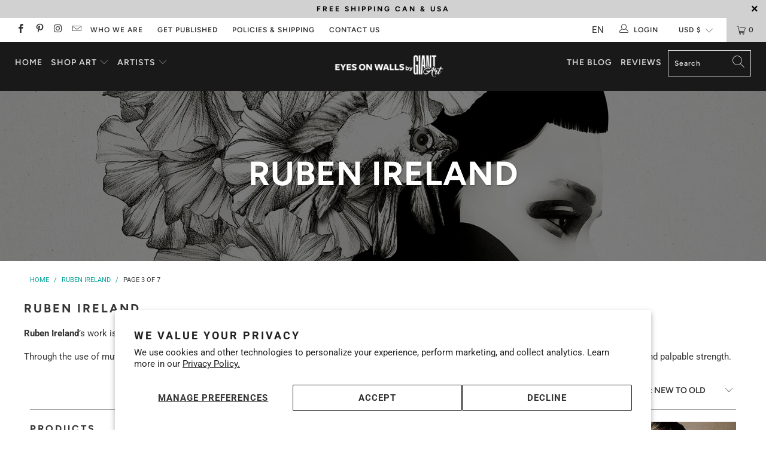

--- FILE ---
content_type: text/html; charset=utf-8
request_url: https://www.eyesonwalls.com/collections/ruben-ireland?page=3
body_size: 48929
content:


 <!DOCTYPE html>
<html lang="en"> <head> <meta name="google-site-verification" content="tP1Frppau0etEgz7p0LpBG5XFT-Orr9eN1pQQkLZyEU" /> <!-- Facebook Pixel Code -->
<script>
!function(f,b,e,v,n,t,s)
{if(f.fbq)return;n=f.fbq=function(){n.callMethod?
n.callMethod.apply(n,arguments):n.queue.push(arguments)};
if(!f._fbq)f._fbq=n;n.push=n;n.loaded=!0;n.version='2.0';
n.queue=[];t=b.createElement(e);t.async=!0;
t.src=v;s=b.getElementsByTagName(e)[0];
s.parentNode.insertBefore(t,s)}(window, document,'script',
'https://connect.facebook.net/en_US/fbevents.js');
fbq('init', '245431244216558');
fbq('track', 'PageView');
</script>
<noscript><img height="1" width="1" style="display:none"
src="https://www.facebook.com/tr?id=245431244216558&ev=PageView&noscript=1"
/></noscript>
<!-- End Facebook Pixel Code --> <meta charset="utf-8"> <meta http-equiv="cleartype" content="on"> <meta name="robots" content="index,follow"> <!-- Mobile Specific Metas --> <meta name="HandheldFriendly" content="True"> <meta name="MobileOptimized" content="320"> <meta name="viewport" content="width=device-width,initial-scale=1"> <meta name="theme-color" content="#ffffff"> <meta name="google-site-verification" content="6S8gE_CC1nOXGMe68ngIwg3tnO7D2d_cNrh4V5SY0p4" />
	<meta name="google-site-verification" content="5xPQ8R3dbuRC3Iqaj_jZkC3onG-kJknYtjSXAgSxAb4" />
	<meta name="google-site-verification" content="m48cf2Mt8x0cm7vlTaSHGLVUw9nZjLTTYyxTXegRTWk" />
    
<meta name="facebook-domain-verification" content="0pst7qfapgmpoevmtmn9zl476j0wmd" /> <!-- yotpo -->  
<script type="text/javascript">
(function e(){var e=document.createElement("script");e.type="text/javascript",e.async=true,e.src="//staticw2.yotpo.com/raVEDjMK9JmyP9Uda2mw3tlAvUoS0i12btTwOLHo/widget.js";var t=document.getElementsByTagName("script")[0];t.parentNode.insertBefore(e,t)})();
</script> <!-- Global site tag (gtag.js) - Google AdWords: 1070867101 -->
<script async src="https://www.googletagmanager.com/gtag/js?id=AW-1070867101"></script>
<script>
  window.dataLayer = window.dataLayer || [];
  function gtag(){dataLayer.push(arguments);}
  gtag('js', new Date());

  gtag('config', 'AW-1070867101');
</script> <title>
      Ruben Ireland Page 3 - Eyes On Walls</title> <link rel="preconnect dns-prefetch" href="https://fonts.shopifycdn.com" /> <link rel="preconnect dns-prefetch" href="https://cdn.shopify.com" /> <link rel="preconnect dns-prefetch" href="https://v.shopify.com" /> <link rel="preconnect dns-prefetch" href="https://cdn.shopifycloud.com" /> <link rel="stylesheet" href="https://cdnjs.cloudflare.com/ajax/libs/fancybox/3.5.6/jquery.fancybox.css"> <!-- Stylesheets for Turbo 4.1.1 --> <link href="//www.eyesonwalls.com/cdn/shop/t/33/assets/custom.css?v=153063492957900101721654263056" rel="stylesheet" type="text/css" media="all" /> <link href="//www.eyesonwalls.com/cdn/shop/t/33/assets/styles.scss.css?v=111878229583865763541759259272" rel="stylesheet" type="text/css" media="all" /> <link href="//www.eyesonwalls.com/cdn/shop/t/33/assets/owl.carousel.min.css?v=70516089817612781961549910418" rel="stylesheet" type="text/css" media="all" /> <link href="//www.eyesonwalls.com/cdn/shop/t/33/assets/styles.scss.css?v=25&amp;v=111878229583865763541759259272" rel="stylesheet" type="text/css" media="all" /> <script>
      window.lazySizesConfig = window.lazySizesConfig || {};

      lazySizesConfig.expand = 300;
      lazySizesConfig.loadHidden = false;

      /*! lazysizes - v4.1.4 */
      !function(a,b){var c=b(a,a.document);a.lazySizes=c,"object"==typeof module&&module.exports&&(module.exports=c)}(window,function(a,b){"use strict";if(b.getElementsByClassName){var c,d,e=b.documentElement,f=a.Date,g=a.HTMLPictureElement,h="addEventListener",i="getAttribute",j=a[h],k=a.setTimeout,l=a.requestAnimationFrame||k,m=a.requestIdleCallback,n=/^picture$/i,o=["load","error","lazyincluded","_lazyloaded"],p={},q=Array.prototype.forEach,r=function(a,b){return p[b]||(p[b]=new RegExp("(\\s|^)"+b+"(\\s|$)")),p[b].test(a[i]("class")||"")&&p[b]},s=function(a,b){r(a,b)||a.setAttribute("class",(a[i]("class")||"").trim()+" "+b)},t=function(a,b){var c;(c=r(a,b))&&a.setAttribute("class",(a[i]("class")||"").replace(c," "))},u=function(a,b,c){var d=c?h:"removeEventListener";c&&u(a,b),o.forEach(function(c){a[d](c,b)})},v=function(a,d,e,f,g){var h=b.createEvent("Event");return e||(e={}),e.instance=c,h.initEvent(d,!f,!g),h.detail=e,a.dispatchEvent(h),h},w=function(b,c){var e;!g&&(e=a.picturefill||d.pf)?(c&&c.src&&!b[i]("srcset")&&b.setAttribute("srcset",c.src),e({reevaluate:!0,elements:[b]})):c&&c.src&&(b.src=c.src)},x=function(a,b){return(getComputedStyle(a,null)||{})[b]},y=function(a,b,c){for(c=c||a.offsetWidth;c<d.minSize&&b&&!a._lazysizesWidth;)c=b.offsetWidth,b=b.parentNode;return c},z=function(){var a,c,d=[],e=[],f=d,g=function(){var b=f;for(f=d.length?e:d,a=!0,c=!1;b.length;)b.shift()();a=!1},h=function(d,e){a&&!e?d.apply(this,arguments):(f.push(d),c||(c=!0,(b.hidden?k:l)(g)))};return h._lsFlush=g,h}(),A=function(a,b){return b?function(){z(a)}:function(){var b=this,c=arguments;z(function(){a.apply(b,c)})}},B=function(a){var b,c=0,e=d.throttleDelay,g=d.ricTimeout,h=function(){b=!1,c=f.now(),a()},i=m&&g>49?function(){m(h,{timeout:g}),g!==d.ricTimeout&&(g=d.ricTimeout)}:A(function(){k(h)},!0);return function(a){var d;(a=a===!0)&&(g=33),b||(b=!0,d=e-(f.now()-c),0>d&&(d=0),a||9>d?i():k(i,d))}},C=function(a){var b,c,d=99,e=function(){b=null,a()},g=function(){var a=f.now()-c;d>a?k(g,d-a):(m||e)(e)};return function(){c=f.now(),b||(b=k(g,d))}};!function(){var b,c={lazyClass:"lazyload",loadedClass:"lazyloaded",loadingClass:"lazyloading",preloadClass:"lazypreload",errorClass:"lazyerror",autosizesClass:"lazyautosizes",srcAttr:"data-src",srcsetAttr:"data-srcset",sizesAttr:"data-sizes",minSize:40,customMedia:{},init:!0,expFactor:1.5,hFac:.8,loadMode:2,loadHidden:!0,ricTimeout:0,throttleDelay:125};d=a.lazySizesConfig||a.lazysizesConfig||{};for(b in c)b in d||(d[b]=c[b]);a.lazySizesConfig=d,k(function(){d.init&&F()})}();var D=function(){var g,l,m,o,p,y,D,F,G,H,I,J,K,L,M=/^img$/i,N=/^iframe$/i,O="onscroll"in a&&!/(gle|ing)bot/.test(navigator.userAgent),P=0,Q=0,R=0,S=-1,T=function(a){R--,a&&a.target&&u(a.target,T),(!a||0>R||!a.target)&&(R=0)},U=function(a,c){var d,f=a,g="hidden"==x(b.body,"visibility")||"hidden"!=x(a.parentNode,"visibility")&&"hidden"!=x(a,"visibility");for(F-=c,I+=c,G-=c,H+=c;g&&(f=f.offsetParent)&&f!=b.body&&f!=e;)g=(x(f,"opacity")||1)>0,g&&"visible"!=x(f,"overflow")&&(d=f.getBoundingClientRect(),g=H>d.left&&G<d.right&&I>d.top-1&&F<d.bottom+1);return g},V=function(){var a,f,h,j,k,m,n,p,q,r=c.elements;if((o=d.loadMode)&&8>R&&(a=r.length)){f=0,S++,null==K&&("expand"in d||(d.expand=e.clientHeight>500&&e.clientWidth>500?500:370),J=d.expand,K=J*d.expFactor),K>Q&&1>R&&S>2&&o>2&&!b.hidden?(Q=K,S=0):Q=o>1&&S>1&&6>R?J:P;for(;a>f;f++)if(r[f]&&!r[f]._lazyRace)if(O)if((p=r[f][i]("data-expand"))&&(m=1*p)||(m=Q),q!==m&&(y=innerWidth+m*L,D=innerHeight+m,n=-1*m,q=m),h=r[f].getBoundingClientRect(),(I=h.bottom)>=n&&(F=h.top)<=D&&(H=h.right)>=n*L&&(G=h.left)<=y&&(I||H||G||F)&&(d.loadHidden||"hidden"!=x(r[f],"visibility"))&&(l&&3>R&&!p&&(3>o||4>S)||U(r[f],m))){if(ba(r[f]),k=!0,R>9)break}else!k&&l&&!j&&4>R&&4>S&&o>2&&(g[0]||d.preloadAfterLoad)&&(g[0]||!p&&(I||H||G||F||"auto"!=r[f][i](d.sizesAttr)))&&(j=g[0]||r[f]);else ba(r[f]);j&&!k&&ba(j)}},W=B(V),X=function(a){s(a.target,d.loadedClass),t(a.target,d.loadingClass),u(a.target,Z),v(a.target,"lazyloaded")},Y=A(X),Z=function(a){Y({target:a.target})},$=function(a,b){try{a.contentWindow.location.replace(b)}catch(c){a.src=b}},_=function(a){var b,c=a[i](d.srcsetAttr);(b=d.customMedia[a[i]("data-media")||a[i]("media")])&&a.setAttribute("media",b),c&&a.setAttribute("srcset",c)},aa=A(function(a,b,c,e,f){var g,h,j,l,o,p;(o=v(a,"lazybeforeunveil",b)).defaultPrevented||(e&&(c?s(a,d.autosizesClass):a.setAttribute("sizes",e)),h=a[i](d.srcsetAttr),g=a[i](d.srcAttr),f&&(j=a.parentNode,l=j&&n.test(j.nodeName||"")),p=b.firesLoad||"src"in a&&(h||g||l),o={target:a},p&&(u(a,T,!0),clearTimeout(m),m=k(T,2500),s(a,d.loadingClass),u(a,Z,!0)),l&&q.call(j.getElementsByTagName("source"),_),h?a.setAttribute("srcset",h):g&&!l&&(N.test(a.nodeName)?$(a,g):a.src=g),f&&(h||l)&&w(a,{src:g})),a._lazyRace&&delete a._lazyRace,t(a,d.lazyClass),z(function(){(!p||a.complete&&a.naturalWidth>1)&&(p?T(o):R--,X(o))},!0)}),ba=function(a){var b,c=M.test(a.nodeName),e=c&&(a[i](d.sizesAttr)||a[i]("sizes")),f="auto"==e;(!f&&l||!c||!a[i]("src")&&!a.srcset||a.complete||r(a,d.errorClass)||!r(a,d.lazyClass))&&(b=v(a,"lazyunveilread").detail,f&&E.updateElem(a,!0,a.offsetWidth),a._lazyRace=!0,R++,aa(a,b,f,e,c))},ca=function(){if(!l){if(f.now()-p<999)return void k(ca,999);var a=C(function(){d.loadMode=3,W()});l=!0,d.loadMode=3,W(),j("scroll",function(){3==d.loadMode&&(d.loadMode=2),a()},!0)}};return{_:function(){p=f.now(),c.elements=b.getElementsByClassName(d.lazyClass),g=b.getElementsByClassName(d.lazyClass+" "+d.preloadClass),L=d.hFac,j("scroll",W,!0),j("resize",W,!0),a.MutationObserver?new MutationObserver(W).observe(e,{childList:!0,subtree:!0,attributes:!0}):(e[h]("DOMNodeInserted",W,!0),e[h]("DOMAttrModified",W,!0),setInterval(W,999)),j("hashchange",W,!0),["focus","mouseover","click","load","transitionend","animationend","webkitAnimationEnd"].forEach(function(a){b[h](a,W,!0)}),/d$|^c/.test(b.readyState)?ca():(j("load",ca),b[h]("DOMContentLoaded",W),k(ca,2e4)),c.elements.length?(V(),z._lsFlush()):W()},checkElems:W,unveil:ba}}(),E=function(){var a,c=A(function(a,b,c,d){var e,f,g;if(a._lazysizesWidth=d,d+="px",a.setAttribute("sizes",d),n.test(b.nodeName||""))for(e=b.getElementsByTagName("source"),f=0,g=e.length;g>f;f++)e[f].setAttribute("sizes",d);c.detail.dataAttr||w(a,c.detail)}),e=function(a,b,d){var e,f=a.parentNode;f&&(d=y(a,f,d),e=v(a,"lazybeforesizes",{width:d,dataAttr:!!b}),e.defaultPrevented||(d=e.detail.width,d&&d!==a._lazysizesWidth&&c(a,f,e,d)))},f=function(){var b,c=a.length;if(c)for(b=0;c>b;b++)e(a[b])},g=C(f);return{_:function(){a=b.getElementsByClassName(d.autosizesClass),j("resize",g)},checkElems:g,updateElem:e}}(),F=function(){F.i||(F.i=!0,E._(),D._())};return c={cfg:d,autoSizer:E,loader:D,init:F,uP:w,aC:s,rC:t,hC:r,fire:v,gW:y,rAF:z}}});

      /*! lazysizes - v4.1.4 */
      !function(a,b){var c=function(){b(a.lazySizes),a.removeEventListener("lazyunveilread",c,!0)};b=b.bind(null,a,a.document),"object"==typeof module&&module.exports?b(require("lazysizes")):a.lazySizes?c():a.addEventListener("lazyunveilread",c,!0)}(window,function(a,b,c){"use strict";function d(){this.ratioElems=b.getElementsByClassName("lazyaspectratio"),this._setupEvents(),this.processImages()}if(a.addEventListener){var e,f,g,h=Array.prototype.forEach,i=/^picture$/i,j="data-aspectratio",k="img["+j+"]",l=function(b){return a.matchMedia?(l=function(a){return!a||(matchMedia(a)||{}).matches})(b):a.Modernizr&&Modernizr.mq?!b||Modernizr.mq(b):!b},m=c.aC,n=c.rC,o=c.cfg;d.prototype={_setupEvents:function(){var a=this,c=function(b){b.naturalWidth<36?a.addAspectRatio(b,!0):a.removeAspectRatio(b,!0)},d=function(){a.processImages()};b.addEventListener("load",function(a){a.target.getAttribute&&a.target.getAttribute(j)&&c(a.target)},!0),addEventListener("resize",function(){var b,d=function(){h.call(a.ratioElems,c)};return function(){clearTimeout(b),b=setTimeout(d,99)}}()),b.addEventListener("DOMContentLoaded",d),addEventListener("load",d)},processImages:function(a){var c,d;a||(a=b),c="length"in a&&!a.nodeName?a:a.querySelectorAll(k);for(d=0;d<c.length;d++)c[d].naturalWidth>36?this.removeAspectRatio(c[d]):this.addAspectRatio(c[d])},getSelectedRatio:function(a){var b,c,d,e,f,g=a.parentNode;if(g&&i.test(g.nodeName||""))for(d=g.getElementsByTagName("source"),b=0,c=d.length;c>b;b++)if(e=d[b].getAttribute("data-media")||d[b].getAttribute("media"),o.customMedia[e]&&(e=o.customMedia[e]),l(e)){f=d[b].getAttribute(j);break}return f||a.getAttribute(j)||""},parseRatio:function(){var a=/^\s*([+\d\.]+)(\s*[\/x]\s*([+\d\.]+))?\s*$/,b={};return function(c){var d;return!b[c]&&(d=c.match(a))&&(d[3]?b[c]=d[1]/d[3]:b[c]=1*d[1]),b[c]}}(),addAspectRatio:function(b,c){var d,e=b.offsetWidth,f=b.offsetHeight;return c||m(b,"lazyaspectratio"),36>e&&0>=f?void((e||f&&a.console)&&console.log("Define width or height of image, so we can calculate the other dimension")):(d=this.getSelectedRatio(b),d=this.parseRatio(d),void(d&&(e?b.style.height=e/d+"px":b.style.width=f*d+"px")))},removeAspectRatio:function(a){n(a,"lazyaspectratio"),a.style.height="",a.style.width="",a.removeAttribute(j)}},f=function(){g=a.jQuery||a.Zepto||a.shoestring||a.$,g&&g.fn&&!g.fn.imageRatio&&g.fn.filter&&g.fn.add&&g.fn.find?g.fn.imageRatio=function(){return e.processImages(this.find(k).add(this.filter(k))),this}:g=!1},f(),setTimeout(f),e=new d,a.imageRatio=e,"object"==typeof module&&module.exports?module.exports=e:"function"==typeof define&&define.amd&&define(e)}});

        /*! lazysizes - v4.1.5 */
        !function(a,b){var c=function(){b(a.lazySizes),a.removeEventListener("lazyunveilread",c,!0)};b=b.bind(null,a,a.document),"object"==typeof module&&module.exports?b(require("lazysizes")):a.lazySizes?c():a.addEventListener("lazyunveilread",c,!0)}(window,function(a,b,c){"use strict";if(a.addEventListener){var d=/\s+/g,e=/\s*\|\s+|\s+\|\s*/g,f=/^(.+?)(?:\s+\[\s*(.+?)\s*\])(?:\s+\[\s*(.+?)\s*\])?$/,g=/^\s*\(*\s*type\s*:\s*(.+?)\s*\)*\s*$/,h=/\(|\)|'/,i={contain:1,cover:1},j=function(a){var b=c.gW(a,a.parentNode);return(!a._lazysizesWidth||b>a._lazysizesWidth)&&(a._lazysizesWidth=b),a._lazysizesWidth},k=function(a){var b;return b=(getComputedStyle(a)||{getPropertyValue:function(){}}).getPropertyValue("background-size"),!i[b]&&i[a.style.backgroundSize]&&(b=a.style.backgroundSize),b},l=function(a,b){if(b){var c=b.match(g);c&&c[1]?a.setAttribute("type",c[1]):a.setAttribute("media",lazySizesConfig.customMedia[b]||b)}},m=function(a,c,g){var h=b.createElement("picture"),i=c.getAttribute(lazySizesConfig.sizesAttr),j=c.getAttribute("data-ratio"),k=c.getAttribute("data-optimumx");c._lazybgset&&c._lazybgset.parentNode==c&&c.removeChild(c._lazybgset),Object.defineProperty(g,"_lazybgset",{value:c,writable:!0}),Object.defineProperty(c,"_lazybgset",{value:h,writable:!0}),a=a.replace(d," ").split(e),h.style.display="none",g.className=lazySizesConfig.lazyClass,1!=a.length||i||(i="auto"),a.forEach(function(a){var c,d=b.createElement("source");i&&"auto"!=i&&d.setAttribute("sizes",i),(c=a.match(f))?(d.setAttribute(lazySizesConfig.srcsetAttr,c[1]),l(d,c[2]),l(d,c[3])):d.setAttribute(lazySizesConfig.srcsetAttr,a),h.appendChild(d)}),i&&(g.setAttribute(lazySizesConfig.sizesAttr,i),c.removeAttribute(lazySizesConfig.sizesAttr),c.removeAttribute("sizes")),k&&g.setAttribute("data-optimumx",k),j&&g.setAttribute("data-ratio",j),h.appendChild(g),c.appendChild(h)},n=function(a){if(a.target._lazybgset){var b=a.target,d=b._lazybgset,e=b.currentSrc||b.src;if(e){var f=c.fire(d,"bgsetproxy",{src:e,useSrc:h.test(e)?JSON.stringify(e):e});f.defaultPrevented||(d.style.backgroundImage="url("+f.detail.useSrc+")")}b._lazybgsetLoading&&(c.fire(d,"_lazyloaded",{},!1,!0),delete b._lazybgsetLoading)}};addEventListener("lazybeforeunveil",function(a){var d,e,f;!a.defaultPrevented&&(d=a.target.getAttribute("data-bgset"))&&(f=a.target,e=b.createElement("img"),e.alt="",e._lazybgsetLoading=!0,a.detail.firesLoad=!0,m(d,f,e),setTimeout(function(){c.loader.unveil(e),c.rAF(function(){c.fire(e,"_lazyloaded",{},!0,!0),e.complete&&n({target:e})})}))}),b.addEventListener("load",n,!0),a.addEventListener("lazybeforesizes",function(a){if(a.detail.instance==c&&a.target._lazybgset&&a.detail.dataAttr){var b=a.target._lazybgset,d=k(b);i[d]&&(a.target._lazysizesParentFit=d,c.rAF(function(){a.target.setAttribute("data-parent-fit",d),a.target._lazysizesParentFit&&delete a.target._lazysizesParentFit}))}},!0),b.documentElement.addEventListener("lazybeforesizes",function(a){!a.defaultPrevented&&a.target._lazybgset&&a.detail.instance==c&&(a.detail.width=j(a.target._lazybgset))})}});</script> <meta name="description" content="Ruben Ireland’s work is both inviting and foreboding. Through the use of muted color and elements of dark fairytale imagery, Ireland creates striking work often featuring women who possess a delicate nature and palpable strength. Page 3." /> <link rel="shortcut icon" type="image/x-icon" href="//www.eyesonwalls.com/cdn/shop/files/EOW_Alberto-02_7a97a291-12b6-4d0f-83b8-1268aee94c46_180x180.png?v=1614296033"> <link rel="apple-touch-icon" href="//www.eyesonwalls.com/cdn/shop/files/EOW_Alberto-02_7a97a291-12b6-4d0f-83b8-1268aee94c46_180x180.png?v=1614296033"/> <link rel="apple-touch-icon" sizes="57x57" href="//www.eyesonwalls.com/cdn/shop/files/EOW_Alberto-02_7a97a291-12b6-4d0f-83b8-1268aee94c46_57x57.png?v=1614296033"/> <link rel="apple-touch-icon" sizes="60x60" href="//www.eyesonwalls.com/cdn/shop/files/EOW_Alberto-02_7a97a291-12b6-4d0f-83b8-1268aee94c46_60x60.png?v=1614296033"/> <link rel="apple-touch-icon" sizes="72x72" href="//www.eyesonwalls.com/cdn/shop/files/EOW_Alberto-02_7a97a291-12b6-4d0f-83b8-1268aee94c46_72x72.png?v=1614296033"/> <link rel="apple-touch-icon" sizes="76x76" href="//www.eyesonwalls.com/cdn/shop/files/EOW_Alberto-02_7a97a291-12b6-4d0f-83b8-1268aee94c46_76x76.png?v=1614296033"/> <link rel="apple-touch-icon" sizes="114x114" href="//www.eyesonwalls.com/cdn/shop/files/EOW_Alberto-02_7a97a291-12b6-4d0f-83b8-1268aee94c46_114x114.png?v=1614296033"/> <link rel="apple-touch-icon" sizes="180x180" href="//www.eyesonwalls.com/cdn/shop/files/EOW_Alberto-02_7a97a291-12b6-4d0f-83b8-1268aee94c46_180x180.png?v=1614296033"/> <link rel="apple-touch-icon" sizes="228x228" href="//www.eyesonwalls.com/cdn/shop/files/EOW_Alberto-02_7a97a291-12b6-4d0f-83b8-1268aee94c46_228x228.png?v=1614296033"/> <link rel="canonical" href="https://www.eyesonwalls.com/collections/ruben-ireland?page=3" /> <script>window.performance && window.performance.mark && window.performance.mark('shopify.content_for_header.start');</script><meta id="shopify-digital-wallet" name="shopify-digital-wallet" content="/321212/digital_wallets/dialog">
<meta name="shopify-checkout-api-token" content="c6ef2f6d12a23e06327db963d5f9783b">
<meta id="in-context-paypal-metadata" data-shop-id="321212" data-venmo-supported="false" data-environment="production" data-locale="en_US" data-paypal-v4="true" data-currency="USD">
<link rel="alternate" type="application/atom+xml" title="Feed" href="/collections/ruben-ireland.atom" />
<link rel="prev" href="/collections/ruben-ireland?page=2">
<link rel="next" href="/collections/ruben-ireland?page=4">
<link rel="alternate" type="application/json+oembed" href="https://www.eyesonwalls.com/collections/ruben-ireland.oembed?page=3">
<script async="async" src="/checkouts/internal/preloads.js?locale=en-US"></script>
<link rel="preconnect" href="https://shop.app" crossorigin="anonymous">
<script async="async" src="https://shop.app/checkouts/internal/preloads.js?locale=en-US&shop_id=321212" crossorigin="anonymous"></script>
<script id="apple-pay-shop-capabilities" type="application/json">{"shopId":321212,"countryCode":"CA","currencyCode":"USD","merchantCapabilities":["supports3DS"],"merchantId":"gid:\/\/shopify\/Shop\/321212","merchantName":"Eyes On Walls","requiredBillingContactFields":["postalAddress","email"],"requiredShippingContactFields":["postalAddress","email"],"shippingType":"shipping","supportedNetworks":["visa","masterCard","amex","discover","jcb"],"total":{"type":"pending","label":"Eyes On Walls","amount":"1.00"},"shopifyPaymentsEnabled":true,"supportsSubscriptions":true}</script>
<script id="shopify-features" type="application/json">{"accessToken":"c6ef2f6d12a23e06327db963d5f9783b","betas":["rich-media-storefront-analytics"],"domain":"www.eyesonwalls.com","predictiveSearch":true,"shopId":321212,"locale":"en"}</script>
<script>var Shopify = Shopify || {};
Shopify.shop = "eyesonwalls.myshopify.com";
Shopify.locale = "en";
Shopify.currency = {"active":"USD","rate":"1.0"};
Shopify.country = "US";
Shopify.theme = {"name":"EOW_Turbo_Portland_11-02-2019","id":43295047777,"schema_name":"Turbo","schema_version":"4.1.1","theme_store_id":null,"role":"main"};
Shopify.theme.handle = "null";
Shopify.theme.style = {"id":null,"handle":null};
Shopify.cdnHost = "www.eyesonwalls.com/cdn";
Shopify.routes = Shopify.routes || {};
Shopify.routes.root = "/";</script>
<script type="module">!function(o){(o.Shopify=o.Shopify||{}).modules=!0}(window);</script>
<script>!function(o){function n(){var o=[];function n(){o.push(Array.prototype.slice.apply(arguments))}return n.q=o,n}var t=o.Shopify=o.Shopify||{};t.loadFeatures=n(),t.autoloadFeatures=n()}(window);</script>
<script>
  window.ShopifyPay = window.ShopifyPay || {};
  window.ShopifyPay.apiHost = "shop.app\/pay";
  window.ShopifyPay.redirectState = null;
</script>
<script id="shop-js-analytics" type="application/json">{"pageType":"collection"}</script>
<script defer="defer" async type="module" src="//www.eyesonwalls.com/cdn/shopifycloud/shop-js/modules/v2/client.init-shop-cart-sync_WVOgQShq.en.esm.js"></script>
<script defer="defer" async type="module" src="//www.eyesonwalls.com/cdn/shopifycloud/shop-js/modules/v2/chunk.common_C_13GLB1.esm.js"></script>
<script defer="defer" async type="module" src="//www.eyesonwalls.com/cdn/shopifycloud/shop-js/modules/v2/chunk.modal_CLfMGd0m.esm.js"></script>
<script type="module">
  await import("//www.eyesonwalls.com/cdn/shopifycloud/shop-js/modules/v2/client.init-shop-cart-sync_WVOgQShq.en.esm.js");
await import("//www.eyesonwalls.com/cdn/shopifycloud/shop-js/modules/v2/chunk.common_C_13GLB1.esm.js");
await import("//www.eyesonwalls.com/cdn/shopifycloud/shop-js/modules/v2/chunk.modal_CLfMGd0m.esm.js");

  window.Shopify.SignInWithShop?.initShopCartSync?.({"fedCMEnabled":true,"windoidEnabled":true});

</script>
<script>
  window.Shopify = window.Shopify || {};
  if (!window.Shopify.featureAssets) window.Shopify.featureAssets = {};
  window.Shopify.featureAssets['shop-js'] = {"shop-cart-sync":["modules/v2/client.shop-cart-sync_DuR37GeY.en.esm.js","modules/v2/chunk.common_C_13GLB1.esm.js","modules/v2/chunk.modal_CLfMGd0m.esm.js"],"init-fed-cm":["modules/v2/client.init-fed-cm_BucUoe6W.en.esm.js","modules/v2/chunk.common_C_13GLB1.esm.js","modules/v2/chunk.modal_CLfMGd0m.esm.js"],"shop-toast-manager":["modules/v2/client.shop-toast-manager_B0JfrpKj.en.esm.js","modules/v2/chunk.common_C_13GLB1.esm.js","modules/v2/chunk.modal_CLfMGd0m.esm.js"],"init-shop-cart-sync":["modules/v2/client.init-shop-cart-sync_WVOgQShq.en.esm.js","modules/v2/chunk.common_C_13GLB1.esm.js","modules/v2/chunk.modal_CLfMGd0m.esm.js"],"shop-button":["modules/v2/client.shop-button_B_U3bv27.en.esm.js","modules/v2/chunk.common_C_13GLB1.esm.js","modules/v2/chunk.modal_CLfMGd0m.esm.js"],"init-windoid":["modules/v2/client.init-windoid_DuP9q_di.en.esm.js","modules/v2/chunk.common_C_13GLB1.esm.js","modules/v2/chunk.modal_CLfMGd0m.esm.js"],"shop-cash-offers":["modules/v2/client.shop-cash-offers_BmULhtno.en.esm.js","modules/v2/chunk.common_C_13GLB1.esm.js","modules/v2/chunk.modal_CLfMGd0m.esm.js"],"pay-button":["modules/v2/client.pay-button_CrPSEbOK.en.esm.js","modules/v2/chunk.common_C_13GLB1.esm.js","modules/v2/chunk.modal_CLfMGd0m.esm.js"],"init-customer-accounts":["modules/v2/client.init-customer-accounts_jNk9cPYQ.en.esm.js","modules/v2/client.shop-login-button_DJ5ldayH.en.esm.js","modules/v2/chunk.common_C_13GLB1.esm.js","modules/v2/chunk.modal_CLfMGd0m.esm.js"],"avatar":["modules/v2/client.avatar_BTnouDA3.en.esm.js"],"checkout-modal":["modules/v2/client.checkout-modal_pBPyh9w8.en.esm.js","modules/v2/chunk.common_C_13GLB1.esm.js","modules/v2/chunk.modal_CLfMGd0m.esm.js"],"init-shop-for-new-customer-accounts":["modules/v2/client.init-shop-for-new-customer-accounts_BUoCy7a5.en.esm.js","modules/v2/client.shop-login-button_DJ5ldayH.en.esm.js","modules/v2/chunk.common_C_13GLB1.esm.js","modules/v2/chunk.modal_CLfMGd0m.esm.js"],"init-customer-accounts-sign-up":["modules/v2/client.init-customer-accounts-sign-up_CnczCz9H.en.esm.js","modules/v2/client.shop-login-button_DJ5ldayH.en.esm.js","modules/v2/chunk.common_C_13GLB1.esm.js","modules/v2/chunk.modal_CLfMGd0m.esm.js"],"init-shop-email-lookup-coordinator":["modules/v2/client.init-shop-email-lookup-coordinator_CzjY5t9o.en.esm.js","modules/v2/chunk.common_C_13GLB1.esm.js","modules/v2/chunk.modal_CLfMGd0m.esm.js"],"shop-follow-button":["modules/v2/client.shop-follow-button_CsYC63q7.en.esm.js","modules/v2/chunk.common_C_13GLB1.esm.js","modules/v2/chunk.modal_CLfMGd0m.esm.js"],"shop-login-button":["modules/v2/client.shop-login-button_DJ5ldayH.en.esm.js","modules/v2/chunk.common_C_13GLB1.esm.js","modules/v2/chunk.modal_CLfMGd0m.esm.js"],"shop-login":["modules/v2/client.shop-login_B9ccPdmx.en.esm.js","modules/v2/chunk.common_C_13GLB1.esm.js","modules/v2/chunk.modal_CLfMGd0m.esm.js"],"lead-capture":["modules/v2/client.lead-capture_D0K_KgYb.en.esm.js","modules/v2/chunk.common_C_13GLB1.esm.js","modules/v2/chunk.modal_CLfMGd0m.esm.js"],"payment-terms":["modules/v2/client.payment-terms_BWmiNN46.en.esm.js","modules/v2/chunk.common_C_13GLB1.esm.js","modules/v2/chunk.modal_CLfMGd0m.esm.js"]};
</script>
<script>(function() {
  var isLoaded = false;
  function asyncLoad() {
    if (isLoaded) return;
    isLoaded = true;
    var urls = ["https:\/\/scripttags.justuno.com\/shopify_justuno_321212_e1844f00-41c8-11e9-a9e5-7b737181a28c.js?shop=eyesonwalls.myshopify.com","https:\/\/cdn.weglot.com\/weglot_script_tag.js?shop=eyesonwalls.myshopify.com","\/\/cdn.shopify.com\/proxy\/12ddc1c4330f4eeb60c9457694f3d156b076ea35f5fd0072e67129ce7bf34b4a\/bingshoppingtool-t2app-prod.trafficmanager.net\/api\/ShopifyMT\/v1\/uet\/tracking_script?shop=eyesonwalls.myshopify.com\u0026sp-cache-control=cHVibGljLCBtYXgtYWdlPTkwMA"];
    for (var i = 0; i <urls.length; i++) {
      var s = document.createElement('script');
      s.type = 'text/javascript';
      s.async = true;
      s.src = urls[i];
      var x = document.getElementsByTagName('script')[0];
      x.parentNode.insertBefore(s, x);
    }
  };
  if(window.attachEvent) {
    window.attachEvent('onload', asyncLoad);
  } else {
    window.addEventListener('load', asyncLoad, false);
  }
})();</script>
<script id="__st">var __st={"a":321212,"offset":-18000,"reqid":"2354d148-647a-4d83-ad43-b71b3998bd88-1769703625","pageurl":"www.eyesonwalls.com\/collections\/ruben-ireland?page=3","u":"cdfea9f8e402","p":"collection","rtyp":"collection","rid":90842890337};</script>
<script>window.ShopifyPaypalV4VisibilityTracking = true;</script>
<script id="captcha-bootstrap">!function(){'use strict';const t='contact',e='account',n='new_comment',o=[[t,t],['blogs',n],['comments',n],[t,'customer']],c=[[e,'customer_login'],[e,'guest_login'],[e,'recover_customer_password'],[e,'create_customer']],r=t=>t.map((([t,e])=>`form[action*='/${t}']:not([data-nocaptcha='true']) input[name='form_type'][value='${e}']`)).join(','),a=t=>()=>t?[...document.querySelectorAll(t)].map((t=>t.form)):[];function s(){const t=[...o],e=r(t);return a(e)}const i='password',u='form_key',d=['recaptcha-v3-token','g-recaptcha-response','h-captcha-response',i],f=()=>{try{return window.sessionStorage}catch{return}},m='__shopify_v',_=t=>t.elements[u];function p(t,e,n=!1){try{const o=window.sessionStorage,c=JSON.parse(o.getItem(e)),{data:r}=function(t){const{data:e,action:n}=t;return t[m]||n?{data:e,action:n}:{data:t,action:n}}(c);for(const[e,n]of Object.entries(r))t.elements[e]&&(t.elements[e].value=n);n&&o.removeItem(e)}catch(o){console.error('form repopulation failed',{error:o})}}const l='form_type',E='cptcha';function T(t){t.dataset[E]=!0}const w=window,h=w.document,L='Shopify',v='ce_forms',y='captcha';let A=!1;((t,e)=>{const n=(g='f06e6c50-85a8-45c8-87d0-21a2b65856fe',I='https://cdn.shopify.com/shopifycloud/storefront-forms-hcaptcha/ce_storefront_forms_captcha_hcaptcha.v1.5.2.iife.js',D={infoText:'Protected by hCaptcha',privacyText:'Privacy',termsText:'Terms'},(t,e,n)=>{const o=w[L][v],c=o.bindForm;if(c)return c(t,g,e,D).then(n);var r;o.q.push([[t,g,e,D],n]),r=I,A||(h.body.append(Object.assign(h.createElement('script'),{id:'captcha-provider',async:!0,src:r})),A=!0)});var g,I,D;w[L]=w[L]||{},w[L][v]=w[L][v]||{},w[L][v].q=[],w[L][y]=w[L][y]||{},w[L][y].protect=function(t,e){n(t,void 0,e),T(t)},Object.freeze(w[L][y]),function(t,e,n,w,h,L){const[v,y,A,g]=function(t,e,n){const i=e?o:[],u=t?c:[],d=[...i,...u],f=r(d),m=r(i),_=r(d.filter((([t,e])=>n.includes(e))));return[a(f),a(m),a(_),s()]}(w,h,L),I=t=>{const e=t.target;return e instanceof HTMLFormElement?e:e&&e.form},D=t=>v().includes(t);t.addEventListener('submit',(t=>{const e=I(t);if(!e)return;const n=D(e)&&!e.dataset.hcaptchaBound&&!e.dataset.recaptchaBound,o=_(e),c=g().includes(e)&&(!o||!o.value);(n||c)&&t.preventDefault(),c&&!n&&(function(t){try{if(!f())return;!function(t){const e=f();if(!e)return;const n=_(t);if(!n)return;const o=n.value;o&&e.removeItem(o)}(t);const e=Array.from(Array(32),(()=>Math.random().toString(36)[2])).join('');!function(t,e){_(t)||t.append(Object.assign(document.createElement('input'),{type:'hidden',name:u})),t.elements[u].value=e}(t,e),function(t,e){const n=f();if(!n)return;const o=[...t.querySelectorAll(`input[type='${i}']`)].map((({name:t})=>t)),c=[...d,...o],r={};for(const[a,s]of new FormData(t).entries())c.includes(a)||(r[a]=s);n.setItem(e,JSON.stringify({[m]:1,action:t.action,data:r}))}(t,e)}catch(e){console.error('failed to persist form',e)}}(e),e.submit())}));const S=(t,e)=>{t&&!t.dataset[E]&&(n(t,e.some((e=>e===t))),T(t))};for(const o of['focusin','change'])t.addEventListener(o,(t=>{const e=I(t);D(e)&&S(e,y())}));const B=e.get('form_key'),M=e.get(l),P=B&&M;t.addEventListener('DOMContentLoaded',(()=>{const t=y();if(P)for(const e of t)e.elements[l].value===M&&p(e,B);[...new Set([...A(),...v().filter((t=>'true'===t.dataset.shopifyCaptcha))])].forEach((e=>S(e,t)))}))}(h,new URLSearchParams(w.location.search),n,t,e,['guest_login'])})(!0,!0)}();</script>
<script integrity="sha256-4kQ18oKyAcykRKYeNunJcIwy7WH5gtpwJnB7kiuLZ1E=" data-source-attribution="shopify.loadfeatures" defer="defer" src="//www.eyesonwalls.com/cdn/shopifycloud/storefront/assets/storefront/load_feature-a0a9edcb.js" crossorigin="anonymous"></script>
<script crossorigin="anonymous" defer="defer" src="//www.eyesonwalls.com/cdn/shopifycloud/storefront/assets/shopify_pay/storefront-65b4c6d7.js?v=20250812"></script>
<script data-source-attribution="shopify.dynamic_checkout.dynamic.init">var Shopify=Shopify||{};Shopify.PaymentButton=Shopify.PaymentButton||{isStorefrontPortableWallets:!0,init:function(){window.Shopify.PaymentButton.init=function(){};var t=document.createElement("script");t.src="https://www.eyesonwalls.com/cdn/shopifycloud/portable-wallets/latest/portable-wallets.en.js",t.type="module",document.head.appendChild(t)}};
</script>
<script data-source-attribution="shopify.dynamic_checkout.buyer_consent">
  function portableWalletsHideBuyerConsent(e){var t=document.getElementById("shopify-buyer-consent"),n=document.getElementById("shopify-subscription-policy-button");t&&n&&(t.classList.add("hidden"),t.setAttribute("aria-hidden","true"),n.removeEventListener("click",e))}function portableWalletsShowBuyerConsent(e){var t=document.getElementById("shopify-buyer-consent"),n=document.getElementById("shopify-subscription-policy-button");t&&n&&(t.classList.remove("hidden"),t.removeAttribute("aria-hidden"),n.addEventListener("click",e))}window.Shopify?.PaymentButton&&(window.Shopify.PaymentButton.hideBuyerConsent=portableWalletsHideBuyerConsent,window.Shopify.PaymentButton.showBuyerConsent=portableWalletsShowBuyerConsent);
</script>
<script data-source-attribution="shopify.dynamic_checkout.cart.bootstrap">document.addEventListener("DOMContentLoaded",(function(){function t(){return document.querySelector("shopify-accelerated-checkout-cart, shopify-accelerated-checkout")}if(t())Shopify.PaymentButton.init();else{new MutationObserver((function(e,n){t()&&(Shopify.PaymentButton.init(),n.disconnect())})).observe(document.body,{childList:!0,subtree:!0})}}));
</script>
<script id='scb4127' type='text/javascript' async='' src='https://www.eyesonwalls.com/cdn/shopifycloud/privacy-banner/storefront-banner.js'></script><link id="shopify-accelerated-checkout-styles" rel="stylesheet" media="screen" href="https://www.eyesonwalls.com/cdn/shopifycloud/portable-wallets/latest/accelerated-checkout-backwards-compat.css" crossorigin="anonymous">
<style id="shopify-accelerated-checkout-cart">
        #shopify-buyer-consent {
  margin-top: 1em;
  display: inline-block;
  width: 100%;
}

#shopify-buyer-consent.hidden {
  display: none;
}

#shopify-subscription-policy-button {
  background: none;
  border: none;
  padding: 0;
  text-decoration: underline;
  font-size: inherit;
  cursor: pointer;
}

#shopify-subscription-policy-button::before {
  box-shadow: none;
}

      </style>

<script>window.performance && window.performance.mark && window.performance.mark('shopify.content_for_header.end');</script>

    

<meta name="author" content="Eyes On Walls">
<meta property="og:url" content="https://www.eyesonwalls.com/collections/ruben-ireland?page=3">
<meta property="og:site_name" content="Eyes On Walls"> <meta property="og:type" content="product.group"> <meta property="og:title" content="Ruben Ireland"> <meta property="og:image" content="https://www.eyesonwalls.com/cdn/shop/products/RUB194_Main_600x.jpg?v=1561170874"> <meta property="og:image:secure_url" content="https://www.eyesonwalls.com/cdn/shop/products/RUB194_Main_600x.jpg?v=1561170874"> <meta property="og:description" content="Ruben Ireland’s work is both inviting and foreboding. Through the use of muted color and elements of dark fairytale imagery, Ireland creates striking work often featuring women who possess a delicate nature and palpable strength.">




<meta name="twitter:card" content="summary">

    
    
<link rel="alternate" hreflang="en" href="https://www.eyesonwalls.com/collections/ruben-ireland?page=3">
<link rel="alternate" hreflang="fr" href="https://fr.eyesonwalls.com/collections/ruben-ireland?page=3">
<script type="text/javascript" src="https://cdn.weglot.com/weglot.min.js"></script>
<script>
    Weglot.initialize({
        api_key: 'wg_b922b68ddf1eca595c658dc55512d5429'
    });
</script>
<link rel="alternate" hreflang="en" href="https://www.eyesonwalls.com/collections/ruben-ireland?page=3">

<link rel="alternate" hreflang="fr" href="https://fr.eyesonwalls.com/collections/ruben-ireland">



<!--Start Weglot Script-->
<script src="https://cdn.weglot.com/weglot.min.js"></script>
<script id="has-script-tags">Weglot.initialize({ api_key:"wg_b922b68ddf1eca595c658dc55512d5429" });</script>
<!--End Weglot Script-->

<!-- BEGIN app block: shopify://apps/klaviyo-email-marketing-sms/blocks/klaviyo-onsite-embed/2632fe16-c075-4321-a88b-50b567f42507 -->












  <script async src="https://static.klaviyo.com/onsite/js/L93kaj/klaviyo.js?company_id=L93kaj"></script>
  <script>!function(){if(!window.klaviyo){window._klOnsite=window._klOnsite||[];try{window.klaviyo=new Proxy({},{get:function(n,i){return"push"===i?function(){var n;(n=window._klOnsite).push.apply(n,arguments)}:function(){for(var n=arguments.length,o=new Array(n),w=0;w<n;w++)o[w]=arguments[w];var t="function"==typeof o[o.length-1]?o.pop():void 0,e=new Promise((function(n){window._klOnsite.push([i].concat(o,[function(i){t&&t(i),n(i)}]))}));return e}}})}catch(n){window.klaviyo=window.klaviyo||[],window.klaviyo.push=function(){var n;(n=window._klOnsite).push.apply(n,arguments)}}}}();</script>

  




  <script>
    window.klaviyoReviewsProductDesignMode = false
  </script>







<!-- END app block --><!-- BEGIN app block: shopify://apps/minmaxify-order-limits/blocks/app-embed-block/3acfba32-89f3-4377-ae20-cbb9abc48475 --><script type="text/javascript" src="https://limits.minmaxify.com/eyesonwalls.myshopify.com?v=85&r=20220811185204"></script>

<!-- END app block --><link href="https://monorail-edge.shopifysvc.com" rel="dns-prefetch">
<script>(function(){if ("sendBeacon" in navigator && "performance" in window) {try {var session_token_from_headers = performance.getEntriesByType('navigation')[0].serverTiming.find(x => x.name == '_s').description;} catch {var session_token_from_headers = undefined;}var session_cookie_matches = document.cookie.match(/_shopify_s=([^;]*)/);var session_token_from_cookie = session_cookie_matches && session_cookie_matches.length === 2 ? session_cookie_matches[1] : "";var session_token = session_token_from_headers || session_token_from_cookie || "";function handle_abandonment_event(e) {var entries = performance.getEntries().filter(function(entry) {return /monorail-edge.shopifysvc.com/.test(entry.name);});if (!window.abandonment_tracked && entries.length === 0) {window.abandonment_tracked = true;var currentMs = Date.now();var navigation_start = performance.timing.navigationStart;var payload = {shop_id: 321212,url: window.location.href,navigation_start,duration: currentMs - navigation_start,session_token,page_type: "collection"};window.navigator.sendBeacon("https://monorail-edge.shopifysvc.com/v1/produce", JSON.stringify({schema_id: "online_store_buyer_site_abandonment/1.1",payload: payload,metadata: {event_created_at_ms: currentMs,event_sent_at_ms: currentMs}}));}}window.addEventListener('pagehide', handle_abandonment_event);}}());</script>
<script id="web-pixels-manager-setup">(function e(e,d,r,n,o){if(void 0===o&&(o={}),!Boolean(null===(a=null===(i=window.Shopify)||void 0===i?void 0:i.analytics)||void 0===a?void 0:a.replayQueue)){var i,a;window.Shopify=window.Shopify||{};var t=window.Shopify;t.analytics=t.analytics||{};var s=t.analytics;s.replayQueue=[],s.publish=function(e,d,r){return s.replayQueue.push([e,d,r]),!0};try{self.performance.mark("wpm:start")}catch(e){}var l=function(){var e={modern:/Edge?\/(1{2}[4-9]|1[2-9]\d|[2-9]\d{2}|\d{4,})\.\d+(\.\d+|)|Firefox\/(1{2}[4-9]|1[2-9]\d|[2-9]\d{2}|\d{4,})\.\d+(\.\d+|)|Chrom(ium|e)\/(9{2}|\d{3,})\.\d+(\.\d+|)|(Maci|X1{2}).+ Version\/(15\.\d+|(1[6-9]|[2-9]\d|\d{3,})\.\d+)([,.]\d+|)( \(\w+\)|)( Mobile\/\w+|) Safari\/|Chrome.+OPR\/(9{2}|\d{3,})\.\d+\.\d+|(CPU[ +]OS|iPhone[ +]OS|CPU[ +]iPhone|CPU IPhone OS|CPU iPad OS)[ +]+(15[._]\d+|(1[6-9]|[2-9]\d|\d{3,})[._]\d+)([._]\d+|)|Android:?[ /-](13[3-9]|1[4-9]\d|[2-9]\d{2}|\d{4,})(\.\d+|)(\.\d+|)|Android.+Firefox\/(13[5-9]|1[4-9]\d|[2-9]\d{2}|\d{4,})\.\d+(\.\d+|)|Android.+Chrom(ium|e)\/(13[3-9]|1[4-9]\d|[2-9]\d{2}|\d{4,})\.\d+(\.\d+|)|SamsungBrowser\/([2-9]\d|\d{3,})\.\d+/,legacy:/Edge?\/(1[6-9]|[2-9]\d|\d{3,})\.\d+(\.\d+|)|Firefox\/(5[4-9]|[6-9]\d|\d{3,})\.\d+(\.\d+|)|Chrom(ium|e)\/(5[1-9]|[6-9]\d|\d{3,})\.\d+(\.\d+|)([\d.]+$|.*Safari\/(?![\d.]+ Edge\/[\d.]+$))|(Maci|X1{2}).+ Version\/(10\.\d+|(1[1-9]|[2-9]\d|\d{3,})\.\d+)([,.]\d+|)( \(\w+\)|)( Mobile\/\w+|) Safari\/|Chrome.+OPR\/(3[89]|[4-9]\d|\d{3,})\.\d+\.\d+|(CPU[ +]OS|iPhone[ +]OS|CPU[ +]iPhone|CPU IPhone OS|CPU iPad OS)[ +]+(10[._]\d+|(1[1-9]|[2-9]\d|\d{3,})[._]\d+)([._]\d+|)|Android:?[ /-](13[3-9]|1[4-9]\d|[2-9]\d{2}|\d{4,})(\.\d+|)(\.\d+|)|Mobile Safari.+OPR\/([89]\d|\d{3,})\.\d+\.\d+|Android.+Firefox\/(13[5-9]|1[4-9]\d|[2-9]\d{2}|\d{4,})\.\d+(\.\d+|)|Android.+Chrom(ium|e)\/(13[3-9]|1[4-9]\d|[2-9]\d{2}|\d{4,})\.\d+(\.\d+|)|Android.+(UC? ?Browser|UCWEB|U3)[ /]?(15\.([5-9]|\d{2,})|(1[6-9]|[2-9]\d|\d{3,})\.\d+)\.\d+|SamsungBrowser\/(5\.\d+|([6-9]|\d{2,})\.\d+)|Android.+MQ{2}Browser\/(14(\.(9|\d{2,})|)|(1[5-9]|[2-9]\d|\d{3,})(\.\d+|))(\.\d+|)|K[Aa][Ii]OS\/(3\.\d+|([4-9]|\d{2,})\.\d+)(\.\d+|)/},d=e.modern,r=e.legacy,n=navigator.userAgent;return n.match(d)?"modern":n.match(r)?"legacy":"unknown"}(),u="modern"===l?"modern":"legacy",c=(null!=n?n:{modern:"",legacy:""})[u],f=function(e){return[e.baseUrl,"/wpm","/b",e.hashVersion,"modern"===e.buildTarget?"m":"l",".js"].join("")}({baseUrl:d,hashVersion:r,buildTarget:u}),m=function(e){var d=e.version,r=e.bundleTarget,n=e.surface,o=e.pageUrl,i=e.monorailEndpoint;return{emit:function(e){var a=e.status,t=e.errorMsg,s=(new Date).getTime(),l=JSON.stringify({metadata:{event_sent_at_ms:s},events:[{schema_id:"web_pixels_manager_load/3.1",payload:{version:d,bundle_target:r,page_url:o,status:a,surface:n,error_msg:t},metadata:{event_created_at_ms:s}}]});if(!i)return console&&console.warn&&console.warn("[Web Pixels Manager] No Monorail endpoint provided, skipping logging."),!1;try{return self.navigator.sendBeacon.bind(self.navigator)(i,l)}catch(e){}var u=new XMLHttpRequest;try{return u.open("POST",i,!0),u.setRequestHeader("Content-Type","text/plain"),u.send(l),!0}catch(e){return console&&console.warn&&console.warn("[Web Pixels Manager] Got an unhandled error while logging to Monorail."),!1}}}}({version:r,bundleTarget:l,surface:e.surface,pageUrl:self.location.href,monorailEndpoint:e.monorailEndpoint});try{o.browserTarget=l,function(e){var d=e.src,r=e.async,n=void 0===r||r,o=e.onload,i=e.onerror,a=e.sri,t=e.scriptDataAttributes,s=void 0===t?{}:t,l=document.createElement("script"),u=document.querySelector("head"),c=document.querySelector("body");if(l.async=n,l.src=d,a&&(l.integrity=a,l.crossOrigin="anonymous"),s)for(var f in s)if(Object.prototype.hasOwnProperty.call(s,f))try{l.dataset[f]=s[f]}catch(e){}if(o&&l.addEventListener("load",o),i&&l.addEventListener("error",i),u)u.appendChild(l);else{if(!c)throw new Error("Did not find a head or body element to append the script");c.appendChild(l)}}({src:f,async:!0,onload:function(){if(!function(){var e,d;return Boolean(null===(d=null===(e=window.Shopify)||void 0===e?void 0:e.analytics)||void 0===d?void 0:d.initialized)}()){var d=window.webPixelsManager.init(e)||void 0;if(d){var r=window.Shopify.analytics;r.replayQueue.forEach((function(e){var r=e[0],n=e[1],o=e[2];d.publishCustomEvent(r,n,o)})),r.replayQueue=[],r.publish=d.publishCustomEvent,r.visitor=d.visitor,r.initialized=!0}}},onerror:function(){return m.emit({status:"failed",errorMsg:"".concat(f," has failed to load")})},sri:function(e){var d=/^sha384-[A-Za-z0-9+/=]+$/;return"string"==typeof e&&d.test(e)}(c)?c:"",scriptDataAttributes:o}),m.emit({status:"loading"})}catch(e){m.emit({status:"failed",errorMsg:(null==e?void 0:e.message)||"Unknown error"})}}})({shopId: 321212,storefrontBaseUrl: "https://www.eyesonwalls.com",extensionsBaseUrl: "https://extensions.shopifycdn.com/cdn/shopifycloud/web-pixels-manager",monorailEndpoint: "https://monorail-edge.shopifysvc.com/unstable/produce_batch",surface: "storefront-renderer",enabledBetaFlags: ["2dca8a86"],webPixelsConfigList: [{"id":"942833761","configuration":"{\"ti\":\"187088951\",\"endpoint\":\"https:\/\/bat.bing.com\/action\/0\"}","eventPayloadVersion":"v1","runtimeContext":"STRICT","scriptVersion":"5ee93563fe31b11d2d65e2f09a5229dc","type":"APP","apiClientId":2997493,"privacyPurposes":["ANALYTICS","MARKETING","SALE_OF_DATA"],"dataSharingAdjustments":{"protectedCustomerApprovalScopes":["read_customer_personal_data"]}},{"id":"189333601","configuration":"{\"config\":\"{\\\"pixel_id\\\":\\\"G-ZB4FF07XDD\\\",\\\"gtag_events\\\":[{\\\"type\\\":\\\"purchase\\\",\\\"action_label\\\":\\\"G-ZB4FF07XDD\\\"},{\\\"type\\\":\\\"page_view\\\",\\\"action_label\\\":\\\"G-ZB4FF07XDD\\\"},{\\\"type\\\":\\\"view_item\\\",\\\"action_label\\\":\\\"G-ZB4FF07XDD\\\"},{\\\"type\\\":\\\"search\\\",\\\"action_label\\\":\\\"G-ZB4FF07XDD\\\"},{\\\"type\\\":\\\"add_to_cart\\\",\\\"action_label\\\":\\\"G-ZB4FF07XDD\\\"},{\\\"type\\\":\\\"begin_checkout\\\",\\\"action_label\\\":\\\"G-ZB4FF07XDD\\\"},{\\\"type\\\":\\\"add_payment_info\\\",\\\"action_label\\\":\\\"G-ZB4FF07XDD\\\"}],\\\"enable_monitoring_mode\\\":false}\"}","eventPayloadVersion":"v1","runtimeContext":"OPEN","scriptVersion":"b2a88bafab3e21179ed38636efcd8a93","type":"APP","apiClientId":1780363,"privacyPurposes":[],"dataSharingAdjustments":{"protectedCustomerApprovalScopes":["read_customer_address","read_customer_email","read_customer_name","read_customer_personal_data","read_customer_phone"]}},{"id":"72056929","configuration":"{\"pixel_id\":\"245431244216558\",\"pixel_type\":\"facebook_pixel\",\"metaapp_system_user_token\":\"-\"}","eventPayloadVersion":"v1","runtimeContext":"OPEN","scriptVersion":"ca16bc87fe92b6042fbaa3acc2fbdaa6","type":"APP","apiClientId":2329312,"privacyPurposes":["ANALYTICS","MARKETING","SALE_OF_DATA"],"dataSharingAdjustments":{"protectedCustomerApprovalScopes":["read_customer_address","read_customer_email","read_customer_name","read_customer_personal_data","read_customer_phone"]}},{"id":"19890273","configuration":"{\"tagID\":\"2619411684502\"}","eventPayloadVersion":"v1","runtimeContext":"STRICT","scriptVersion":"18031546ee651571ed29edbe71a3550b","type":"APP","apiClientId":3009811,"privacyPurposes":["ANALYTICS","MARKETING","SALE_OF_DATA"],"dataSharingAdjustments":{"protectedCustomerApprovalScopes":["read_customer_address","read_customer_email","read_customer_name","read_customer_personal_data","read_customer_phone"]}},{"id":"shopify-app-pixel","configuration":"{}","eventPayloadVersion":"v1","runtimeContext":"STRICT","scriptVersion":"0450","apiClientId":"shopify-pixel","type":"APP","privacyPurposes":["ANALYTICS","MARKETING"]},{"id":"shopify-custom-pixel","eventPayloadVersion":"v1","runtimeContext":"LAX","scriptVersion":"0450","apiClientId":"shopify-pixel","type":"CUSTOM","privacyPurposes":["ANALYTICS","MARKETING"]}],isMerchantRequest: false,initData: {"shop":{"name":"Eyes On Walls","paymentSettings":{"currencyCode":"USD"},"myshopifyDomain":"eyesonwalls.myshopify.com","countryCode":"CA","storefrontUrl":"https:\/\/www.eyesonwalls.com"},"customer":null,"cart":null,"checkout":null,"productVariants":[],"purchasingCompany":null},},"https://www.eyesonwalls.com/cdn","1d2a099fw23dfb22ep557258f5m7a2edbae",{"modern":"","legacy":""},{"shopId":"321212","storefrontBaseUrl":"https:\/\/www.eyesonwalls.com","extensionBaseUrl":"https:\/\/extensions.shopifycdn.com\/cdn\/shopifycloud\/web-pixels-manager","surface":"storefront-renderer","enabledBetaFlags":"[\"2dca8a86\"]","isMerchantRequest":"false","hashVersion":"1d2a099fw23dfb22ep557258f5m7a2edbae","publish":"custom","events":"[[\"page_viewed\",{}],[\"collection_viewed\",{\"collection\":{\"id\":\"90842890337\",\"title\":\"Ruben Ireland\",\"productVariants\":[{\"price\":{\"amount\":68.0,\"currencyCode\":\"USD\"},\"product\":{\"title\":\"The Miracle\",\"vendor\":\"Ruben Ireland\",\"id\":\"3875999711329\",\"untranslatedTitle\":\"The Miracle\",\"url\":\"\/products\/the-miracle\",\"type\":\"Fine Art Print\"},\"id\":\"29212863496289\",\"image\":{\"src\":\"\/\/www.eyesonwalls.com\/cdn\/shop\/products\/RUB194_FAP.jpg?v=1561170874\"},\"sku\":\"RUB194\",\"title\":\"Fine Art Print \/ 16 x 24 inches\",\"untranslatedTitle\":\"Fine Art Print \/ 16 x 24 inches\"},{\"price\":{\"amount\":68.0,\"currencyCode\":\"USD\"},\"product\":{\"title\":\"Out of Body\",\"vendor\":\"Ruben Ireland\",\"id\":\"3875999678561\",\"untranslatedTitle\":\"Out of Body\",\"url\":\"\/products\/out-of-body\",\"type\":\"Fine Art Print\"},\"id\":\"29212862644321\",\"image\":{\"src\":\"\/\/www.eyesonwalls.com\/cdn\/shop\/products\/RUB193_FAP.jpg?v=1561170878\"},\"sku\":\"RUB193\",\"title\":\"Fine Art Print \/ 18 x 24 inches\",\"untranslatedTitle\":\"Fine Art Print \/ 18 x 24 inches\"},{\"price\":{\"amount\":68.0,\"currencyCode\":\"USD\"},\"product\":{\"title\":\"This City (Alt)\",\"vendor\":\"Ruben Ireland\",\"id\":\"3875999645793\",\"untranslatedTitle\":\"This City (Alt)\",\"url\":\"\/products\/this-city-alt\",\"type\":\"Fine Art Print\"},\"id\":\"29212861268065\",\"image\":{\"src\":\"\/\/www.eyesonwalls.com\/cdn\/shop\/products\/RUB192_FAP.jpg?v=1561170883\"},\"sku\":\"RUB192\",\"title\":\"Fine Art Print \/ 16 x 24 inches\",\"untranslatedTitle\":\"Fine Art Print \/ 16 x 24 inches\"},{\"price\":{\"amount\":68.0,\"currencyCode\":\"USD\"},\"product\":{\"title\":\"Your Darkest Everything\",\"vendor\":\"Ruben Ireland\",\"id\":\"3856782426209\",\"untranslatedTitle\":\"Your Darkest Everything\",\"url\":\"\/products\/your-darkest-everything\",\"type\":\"Fine Art Print\"},\"id\":\"29168147038305\",\"image\":{\"src\":\"\/\/www.eyesonwalls.com\/cdn\/shop\/products\/6570750D-C2C6-4ADE-B2C2-BBCD62D99AEC.jpeg?v=1582312291\"},\"sku\":\"RUB191\",\"title\":\"Fine Art Print \/ 16 x 24 inches\",\"untranslatedTitle\":\"Fine Art Print \/ 16 x 24 inches\"},{\"price\":{\"amount\":68.0,\"currencyCode\":\"USD\"},\"product\":{\"title\":\"Wildling Warrior\",\"vendor\":\"Ruben Ireland\",\"id\":\"2106083180641\",\"untranslatedTitle\":\"Wildling Warrior\",\"url\":\"\/products\/wildling-warrior\",\"type\":\"Fine Art Print\"},\"id\":\"19814526386273\",\"image\":{\"src\":\"\/\/www.eyesonwalls.com\/cdn\/shop\/products\/RUB190_FAP.jpg?v=1558874526\"},\"sku\":\"RUB190\",\"title\":\"Fine Art Print \/ 16 x 24 inches\",\"untranslatedTitle\":\"Fine Art Print \/ 16 x 24 inches\"},{\"price\":{\"amount\":68.0,\"currencyCode\":\"USD\"},\"product\":{\"title\":\"Recover\",\"vendor\":\"Ruben Ireland\",\"id\":\"2106081345633\",\"untranslatedTitle\":\"Recover\",\"url\":\"\/products\/recover\",\"type\":\"Fine Art Print\"},\"id\":\"19814519537761\",\"image\":{\"src\":\"\/\/www.eyesonwalls.com\/cdn\/shop\/products\/RUB189_FAP.jpg?v=1558874337\"},\"sku\":\"RUB189\",\"title\":\"Fine Art Print \/ 16 x 24 inches\",\"untranslatedTitle\":\"Fine Art Print \/ 16 x 24 inches\"},{\"price\":{\"amount\":68.0,\"currencyCode\":\"USD\"},\"product\":{\"title\":\"Summer's Hill\",\"vendor\":\"Ruben Ireland\",\"id\":\"2083404415073\",\"untranslatedTitle\":\"Summer's Hill\",\"url\":\"\/products\/summers-hill\",\"type\":\"Fine Art Print\"},\"id\":\"19669965373537\",\"image\":{\"src\":\"\/\/www.eyesonwalls.com\/cdn\/shop\/products\/RUB188_FAP.jpg?v=1556307452\"},\"sku\":\"RUB188\",\"title\":\"Fine Art Print \/ 16 x 24 inches\",\"untranslatedTitle\":\"Fine Art Print \/ 16 x 24 inches\"},{\"price\":{\"amount\":68.0,\"currencyCode\":\"USD\"},\"product\":{\"title\":\"I'm Not Here\",\"vendor\":\"Ruben Ireland\",\"id\":\"2071123591265\",\"untranslatedTitle\":\"I'm Not Here\",\"url\":\"\/products\/im-not-here\",\"type\":\"Fine Art Print\"},\"id\":\"19606796959841\",\"image\":{\"src\":\"\/\/www.eyesonwalls.com\/cdn\/shop\/products\/RUB187_FAP.jpg?v=1556304621\"},\"sku\":\"RUB187\",\"title\":\"Fine Art Print \/ 16 x 24 inches\",\"untranslatedTitle\":\"Fine Art Print \/ 16 x 24 inches\"},{\"price\":{\"amount\":68.0,\"currencyCode\":\"USD\"},\"product\":{\"title\":\"Into Dust\",\"vendor\":\"Ruben Ireland\",\"id\":\"2071120969825\",\"untranslatedTitle\":\"Into Dust\",\"url\":\"\/products\/into-dust\",\"type\":\"Fine Art Print\"},\"id\":\"19606725034081\",\"image\":{\"src\":\"\/\/www.eyesonwalls.com\/cdn\/shop\/products\/RUB186_FAP.jpg?v=1556304485\"},\"sku\":\"RUB186\",\"title\":\"Fine Art Print \/ 16 x 24 inches\",\"untranslatedTitle\":\"Fine Art Print \/ 16 x 24 inches\"},{\"price\":{\"amount\":68.0,\"currencyCode\":\"USD\"},\"product\":{\"title\":\"Passage\",\"vendor\":\"Ruben Ireland\",\"id\":\"2071115530337\",\"untranslatedTitle\":\"Passage\",\"url\":\"\/products\/passage\",\"type\":\"Fine Art Print\"},\"id\":\"19606643212385\",\"image\":{\"src\":\"\/\/www.eyesonwalls.com\/cdn\/shop\/products\/RUB185_FAP.jpg?v=1556301416\"},\"sku\":\"RUB185\",\"title\":\"Fine Art Print \/ 16 x 24 inches\",\"untranslatedTitle\":\"Fine Art Print \/ 16 x 24 inches\"},{\"price\":{\"amount\":68.0,\"currencyCode\":\"USD\"},\"product\":{\"title\":\"Maybe There's Enough To You\",\"vendor\":\"Ruben Ireland\",\"id\":\"1952979845217\",\"untranslatedTitle\":\"Maybe There's Enough To You\",\"url\":\"\/products\/maybe-theres-enough-to-you\",\"type\":\"Fine Art Print\"},\"id\":\"18513364779105\",\"image\":{\"src\":\"\/\/www.eyesonwalls.com\/cdn\/shop\/products\/RUB184_FAP.jpg?v=1550007401\"},\"sku\":\"RUB184\",\"title\":\"Fine Art Print \/ 18 x 24 inches\",\"untranslatedTitle\":\"Fine Art Print \/ 18 x 24 inches\"},{\"price\":{\"amount\":68.0,\"currencyCode\":\"USD\"},\"product\":{\"title\":\"Fool\",\"vendor\":\"Ruben Ireland\",\"id\":\"1952977191009\",\"untranslatedTitle\":\"Fool\",\"url\":\"\/products\/fool\",\"type\":\"Fine Art Print\"},\"id\":\"18513349083233\",\"image\":{\"src\":\"\/\/www.eyesonwalls.com\/cdn\/shop\/products\/RUB183_FAP.jpg?v=1550007134\"},\"sku\":\"RUB183\",\"title\":\"Fine Art Print \/ 18 x 24 inches\",\"untranslatedTitle\":\"Fine Art Print \/ 18 x 24 inches\"},{\"price\":{\"amount\":135.0,\"currencyCode\":\"USD\"},\"product\":{\"title\":\"Never Turns (monochrome)\",\"vendor\":\"Ruben Ireland\",\"id\":\"1943148167265\",\"untranslatedTitle\":\"Never Turns (monochrome)\",\"url\":\"\/products\/never-turns-monochrome\",\"type\":\"Hand Embellished Prints\"},\"id\":\"18466473869409\",\"image\":{\"src\":\"\/\/www.eyesonwalls.com\/cdn\/shop\/products\/RUB182LEHPM.jpg?v=1566317952\"},\"sku\":\"RUB182LEHPM\",\"title\":\"18 x 24.5 inches Hand Painted Multiple\",\"untranslatedTitle\":\"18 x 24.5 inches Hand Painted Multiple\"},{\"price\":{\"amount\":68.0,\"currencyCode\":\"USD\"},\"product\":{\"title\":\"Undone\",\"vendor\":\"Ruben Ireland\",\"id\":\"1938178867297\",\"untranslatedTitle\":\"Undone\",\"url\":\"\/products\/undone\",\"type\":\"Fine Art Print\"},\"id\":\"18409688891489\",\"image\":{\"src\":\"\/\/www.eyesonwalls.com\/cdn\/shop\/products\/RUB181_FAP_286a5097-0808-4761-bf38-862e812c16f1.jpg?v=1558874251\"},\"sku\":\"RUB181\",\"title\":\"Fine Art Print \/ 18 x 24 inches\",\"untranslatedTitle\":\"Fine Art Print \/ 18 x 24 inches\"},{\"price\":{\"amount\":68.0,\"currencyCode\":\"USD\"},\"product\":{\"title\":\"Oh, Audrey\",\"vendor\":\"Ruben Ireland\",\"id\":\"1930452271201\",\"untranslatedTitle\":\"Oh, Audrey\",\"url\":\"\/products\/oh-audrey\",\"type\":\"Fine Art Print\"},\"id\":\"18356479885409\",\"image\":{\"src\":\"\/\/www.eyesonwalls.com\/cdn\/shop\/products\/RUB180_FAP.jpg?v=1553709981\"},\"sku\":\"RUB180\",\"title\":\"Fine Art Print \/ 16 x 24 inches\",\"untranslatedTitle\":\"Fine Art Print \/ 16 x 24 inches\"},{\"price\":{\"amount\":68.0,\"currencyCode\":\"USD\"},\"product\":{\"title\":\"It's you...\",\"vendor\":\"Ruben Ireland\",\"id\":\"1915991064673\",\"untranslatedTitle\":\"It's you...\",\"url\":\"\/products\/its-you\",\"type\":\"Fine Art Print\"},\"id\":\"18249406349409\",\"image\":{\"src\":\"\/\/www.eyesonwalls.com\/cdn\/shop\/products\/RUB179_FAP_fdd9f0e6-86f1-4248-b9f6-6ec055fa35e2.jpg?v=1553707900\"},\"sku\":\"RUB179\",\"title\":\"Fine Art Print \/ 16 x 24 inches\",\"untranslatedTitle\":\"Fine Art Print \/ 16 x 24 inches\"},{\"price\":{\"amount\":68.0,\"currencyCode\":\"USD\"},\"product\":{\"title\":\"Hard to Say\",\"vendor\":\"Ruben Ireland\",\"id\":\"1915990638689\",\"untranslatedTitle\":\"Hard to Say\",\"url\":\"\/products\/hard-to-say\",\"type\":\"Fine Art Print\"},\"id\":\"18249404153953\",\"image\":{\"src\":\"\/\/www.eyesonwalls.com\/cdn\/shop\/products\/RUB178_FAP_8b0ab652-c294-45ac-8e00-b82492458fd4.jpg?v=1551101880\"},\"sku\":\"RUB178\",\"title\":\"Fine Art Print \/ 16 x 24 inches\",\"untranslatedTitle\":\"Fine Art Print \/ 16 x 24 inches\"},{\"price\":{\"amount\":68.0,\"currencyCode\":\"USD\"},\"product\":{\"title\":\"Never Never\",\"vendor\":\"Ruben Ireland\",\"id\":\"1915989885025\",\"untranslatedTitle\":\"Never Never\",\"url\":\"\/products\/never-never\",\"type\":\"Fine Art Print\"},\"id\":\"18249401335905\",\"image\":{\"src\":\"\/\/www.eyesonwalls.com\/cdn\/shop\/products\/RUB177_FAP_8be7139c-29da-481f-8a8a-7ee5a7920602.jpg?v=1553709175\"},\"sku\":\"RUB177\",\"title\":\"Fine Art Print \/ 16 x 24 inches\",\"untranslatedTitle\":\"Fine Art Print \/ 16 x 24 inches\"},{\"price\":{\"amount\":68.0,\"currencyCode\":\"USD\"},\"product\":{\"title\":\"Pirate Panda\",\"vendor\":\"Ruben Ireland\",\"id\":\"1915986444385\",\"untranslatedTitle\":\"Pirate Panda\",\"url\":\"\/products\/pirate-panda\",\"type\":\"Fine Art Print\"},\"id\":\"39844220829793\",\"image\":{\"src\":\"\/\/www.eyesonwalls.com\/cdn\/shop\/products\/RUB176_FAP.jpg?v=1556305659\"},\"sku\":\"RUB176\",\"title\":\"Fine Art Print \/ 20 x 20 inches\",\"untranslatedTitle\":\"Fine Art Print \/ 20 x 20 inches\"},{\"price\":{\"amount\":68.0,\"currencyCode\":\"USD\"},\"product\":{\"title\":\"Edward\",\"vendor\":\"Ruben Ireland\",\"id\":\"1915984969825\",\"untranslatedTitle\":\"Edward\",\"url\":\"\/products\/edward\",\"type\":\"Fine Art Print\"},\"id\":\"18249350479969\",\"image\":{\"src\":\"\/\/www.eyesonwalls.com\/cdn\/shop\/products\/RUB175_FAP.jpg?v=1551102767\"},\"sku\":\"RUB175\",\"title\":\"Fine Art Print \/ 16 x 20 inches\",\"untranslatedTitle\":\"Fine Art Print \/ 16 x 20 inches\"},{\"price\":{\"amount\":68.0,\"currencyCode\":\"USD\"},\"product\":{\"title\":\"Dark Cardinal\",\"vendor\":\"Ruben Ireland\",\"id\":\"1915983200353\",\"untranslatedTitle\":\"Dark Cardinal\",\"url\":\"\/products\/dark-cardinal\",\"type\":\"Fine Art Print\"},\"id\":\"18249339437153\",\"image\":{\"src\":\"\/\/www.eyesonwalls.com\/cdn\/shop\/products\/RUB174_FAP.jpg?v=1551102554\"},\"sku\":\"RUB174\",\"title\":\"Fine Art Print \/ 18 x 24 inches\",\"untranslatedTitle\":\"Fine Art Print \/ 18 x 24 inches\"}]}}]]"});</script><script>
  window.ShopifyAnalytics = window.ShopifyAnalytics || {};
  window.ShopifyAnalytics.meta = window.ShopifyAnalytics.meta || {};
  window.ShopifyAnalytics.meta.currency = 'USD';
  var meta = {"products":[{"id":3875999711329,"gid":"gid:\/\/shopify\/Product\/3875999711329","vendor":"Ruben Ireland","type":"Fine Art Print","handle":"the-miracle","variants":[{"id":29212863496289,"price":6800,"name":"The Miracle - Fine Art Print \/ 16 x 24 inches","public_title":"Fine Art Print \/ 16 x 24 inches","sku":"RUB194"},{"id":29212863529057,"price":8400,"name":"The Miracle - Fine Art Print \/ 20 x 30 inches","public_title":"Fine Art Print \/ 20 x 30 inches","sku":"RUB194"},{"id":29212863561825,"price":12000,"name":"The Miracle - Fine Art Print \/ 24 x 36 inches","public_title":"Fine Art Print \/ 24 x 36 inches","sku":"RUB194"},{"id":39844006297697,"price":15300,"name":"The Miracle - Fine Art Print \/ 30 x 45 inches","public_title":"Fine Art Print \/ 30 x 45 inches","sku":"RUB194"},{"id":29212863660129,"price":14000,"name":"The Miracle - Art Block Framed \/ 16 x 24 inches","public_title":"Art Block Framed \/ 16 x 24 inches","sku":"RUB194"},{"id":29212863692897,"price":21000,"name":"The Miracle - Art Block Framed \/ 20 x 30 inches","public_title":"Art Block Framed \/ 20 x 30 inches","sku":"RUB194"},{"id":29212863725665,"price":28000,"name":"The Miracle - Art Block Framed \/ 24 x 36 inches","public_title":"Art Block Framed \/ 24 x 36 inches","sku":"RUB194"},{"id":29212863823969,"price":13200,"name":"The Miracle - Museum Mounted Canvas \/ 16 x 24 inches","public_title":"Museum Mounted Canvas \/ 16 x 24 inches","sku":"RUB194"},{"id":29212863856737,"price":16500,"name":"The Miracle - Museum Mounted Canvas \/ 20 x 30 inches","public_title":"Museum Mounted Canvas \/ 20 x 30 inches","sku":"RUB194"},{"id":29212863889505,"price":24000,"name":"The Miracle - Museum Mounted Canvas \/ 24 x 36 inches","public_title":"Museum Mounted Canvas \/ 24 x 36 inches","sku":"RUB194"},{"id":39844006330465,"price":18800,"name":"The Miracle - Framed Canvas \/ 16 x 24 inches","public_title":"Framed Canvas \/ 16 x 24 inches","sku":"RUB194"},{"id":39844006363233,"price":25000,"name":"The Miracle - Framed Canvas \/ 20 x 30 inches","public_title":"Framed Canvas \/ 20 x 30 inches","sku":"RUB194"},{"id":39844006396001,"price":31200,"name":"The Miracle - Framed Canvas \/ 24 x 36 inches","public_title":"Framed Canvas \/ 24 x 36 inches","sku":"RUB194"},{"id":29212864151649,"price":14500,"name":"The Miracle - Framed Print \/ 20 x 24 inches (Black Frame)","public_title":"Framed Print \/ 20 x 24 inches (Black Frame)","sku":"RUB194FPF"},{"id":29212864184417,"price":14500,"name":"The Miracle - Framed Print \/ 20 x 24 inches (White Frame)","public_title":"Framed Print \/ 20 x 24 inches (White Frame)","sku":"RUB194FPWF"},{"id":29212864217185,"price":23500,"name":"The Miracle - Framed Print \/ 24 x 32 inches (Black Frame)","public_title":"Framed Print \/ 24 x 32 inches (Black Frame)","sku":"RUB194MPF"},{"id":29212864249953,"price":23500,"name":"The Miracle - Framed Print \/ 24 x 32 inches (White Frame)","public_title":"Framed Print \/ 24 x 32 inches (White Frame)","sku":"RUB194MPWF"},{"id":29212864282721,"price":5500,"name":"The Miracle - Mini Art Block \/ 10 x 12 inches","public_title":"Mini Art Block \/ 10 x 12 inches","sku":"RUB194AX"},{"id":29212864315489,"price":6000,"name":"The Miracle - Metal Print \/ 8 x 12 inches","public_title":"Metal Print \/ 8 x 12 inches","sku":"RUB194HM"},{"id":29212864348257,"price":9000,"name":"The Miracle - Metal Print \/ 12 x 18 inches","public_title":"Metal Print \/ 12 x 18 inches","sku":"RUB194HM"},{"id":29212864381025,"price":19500,"name":"The Miracle - Metal Print \/ 20 x 30 inches","public_title":"Metal Print \/ 20 x 30 inches","sku":"RUB194HM"},{"id":29212864413793,"price":27500,"name":"The Miracle - Metal Print \/ 24 x 36 inches","public_title":"Metal Print \/ 24 x 36 inches","sku":"RUB194HM"},{"id":39844006428769,"price":55200,"name":"The Miracle - Oversize \/ 48 x 72 inches","public_title":"Oversize \/ 48 x 72 inches","sku":"RUB194K6"},{"id":39844006461537,"price":60000,"name":"The Miracle - Oversize \/ 54 x 84 inches","public_title":"Oversize \/ 54 x 84 inches","sku":"RUB194K9"}],"remote":false},{"id":3875999678561,"gid":"gid:\/\/shopify\/Product\/3875999678561","vendor":"Ruben Ireland","type":"Fine Art Print","handle":"out-of-body","variants":[{"id":29212862644321,"price":6800,"name":"Out of Body - Fine Art Print \/ 18 x 24 inches","public_title":"Fine Art Print \/ 18 x 24 inches","sku":"RUB193"},{"id":29212862709857,"price":12000,"name":"Out of Body - Fine Art Print \/ 24 x 32 inches","public_title":"Fine Art Print \/ 24 x 32 inches","sku":"RUB193"},{"id":29212862742625,"price":15300,"name":"Out of Body - Fine Art Print \/ 30 x 40 inches","public_title":"Fine Art Print \/ 30 x 40 inches","sku":"RUB193"},{"id":39844006789217,"price":15600,"name":"Out of Body - Fine Art Print \/ 34 x 45 inches","public_title":"Fine Art Print \/ 34 x 45 inches","sku":"RUB193"},{"id":29212862808161,"price":14000,"name":"Out of Body - Art Block Framed \/ 18 x 24 inches","public_title":"Art Block Framed \/ 18 x 24 inches","sku":"RUB193"},{"id":29212862873697,"price":28000,"name":"Out of Body - Art Block Framed \/ 24 x 32 inches","public_title":"Art Block Framed \/ 24 x 32 inches","sku":"RUB193"},{"id":29212862906465,"price":35000,"name":"Out of Body - Art Block Framed \/ 30 x 40 inches","public_title":"Art Block Framed \/ 30 x 40 inches","sku":"RUB193"},{"id":29212862972001,"price":13200,"name":"Out of Body - Museum Mounted Canvas \/ 18 x 24 inches","public_title":"Museum Mounted Canvas \/ 18 x 24 inches","sku":"RUB193"},{"id":29212863037537,"price":24000,"name":"Out of Body - Museum Mounted Canvas \/ 24 x 32 inches","public_title":"Museum Mounted Canvas \/ 24 x 32 inches","sku":"RUB193"},{"id":29212863070305,"price":30000,"name":"Out of Body - Museum Mounted Canvas \/ 30 x 40 inches","public_title":"Museum Mounted Canvas \/ 30 x 40 inches","sku":"RUB193"},{"id":39844006821985,"price":18800,"name":"Out of Body - Framed Canvas \/ 18 x 24 inches","public_title":"Framed Canvas \/ 18 x 24 inches","sku":"RUB193"},{"id":39844006854753,"price":31200,"name":"Out of Body - Framed Canvas \/ 24 x 32 inches","public_title":"Framed Canvas \/ 24 x 32 inches","sku":"RUB193"},{"id":39844006887521,"price":37500,"name":"Out of Body - Framed Canvas \/ 30 x 40 inches","public_title":"Framed Canvas \/ 30 x 40 inches","sku":"RUB193"},{"id":29212863299681,"price":14500,"name":"Out of Body - Framed Print \/ 20 x 24 inches (Black Frame)","public_title":"Framed Print \/ 20 x 24 inches (Black Frame)","sku":"RUB193FPF"},{"id":29212863332449,"price":14500,"name":"Out of Body - Framed Print \/ 20 x 24 inches (White Frame)","public_title":"Framed Print \/ 20 x 24 inches (White Frame)","sku":"RUB193FPWF"},{"id":29212863365217,"price":23500,"name":"Out of Body - Framed Print \/ 24 x 32 inches (Black Frame)","public_title":"Framed Print \/ 24 x 32 inches (Black Frame)","sku":"RUB193MPF"},{"id":29212863397985,"price":23500,"name":"Out of Body - Framed Print \/ 24 x 32 inches (White Frame)","public_title":"Framed Print \/ 24 x 32 inches (White Frame)","sku":"RUB193MPWF"},{"id":29212863430753,"price":5500,"name":"Out of Body - Mini Art Block \/ 10 x 12 inches","public_title":"Mini Art Block \/ 10 x 12 inches","sku":"RUB193AX"},{"id":39844006920289,"price":55800,"name":"Out of Body - Oversize \/ 54 x 72 inches","public_title":"Oversize \/ 54 x 72 inches","sku":"RUB193K8"}],"remote":false},{"id":3875999645793,"gid":"gid:\/\/shopify\/Product\/3875999645793","vendor":"Ruben Ireland","type":"Fine Art Print","handle":"this-city-alt","variants":[{"id":29212861268065,"price":6800,"name":"This City (Alt) - Fine Art Print \/ 16 x 24 inches","public_title":"Fine Art Print \/ 16 x 24 inches","sku":"RUB192"},{"id":29212861300833,"price":8400,"name":"This City (Alt) - Fine Art Print \/ 20 x 30 inches","public_title":"Fine Art Print \/ 20 x 30 inches","sku":"RUB192"},{"id":29212861333601,"price":12000,"name":"This City (Alt) - Fine Art Print \/ 24 x 36 inches","public_title":"Fine Art Print \/ 24 x 36 inches","sku":"RUB192"},{"id":39844007084129,"price":15300,"name":"This City (Alt) - Fine Art Print \/ 30 x 45 inches","public_title":"Fine Art Print \/ 30 x 45 inches","sku":"RUB192"},{"id":29212861431905,"price":14000,"name":"This City (Alt) - Art Block Framed \/ 16 x 24 inches","public_title":"Art Block Framed \/ 16 x 24 inches","sku":"RUB192"},{"id":29212861464673,"price":21000,"name":"This City (Alt) - Art Block Framed \/ 20 x 30 inches","public_title":"Art Block Framed \/ 20 x 30 inches","sku":"RUB192"},{"id":29212861497441,"price":28000,"name":"This City (Alt) - Art Block Framed \/ 24 x 36 inches","public_title":"Art Block Framed \/ 24 x 36 inches","sku":"RUB192"},{"id":29212861595745,"price":13200,"name":"This City (Alt) - Museum Mounted Canvas \/ 16 x 24 inches","public_title":"Museum Mounted Canvas \/ 16 x 24 inches","sku":"RUB192"},{"id":29212861628513,"price":16500,"name":"This City (Alt) - Museum Mounted Canvas \/ 20 x 30 inches","public_title":"Museum Mounted Canvas \/ 20 x 30 inches","sku":"RUB192"},{"id":29212861661281,"price":24000,"name":"This City (Alt) - Museum Mounted Canvas \/ 24 x 36 inches","public_title":"Museum Mounted Canvas \/ 24 x 36 inches","sku":"RUB192"},{"id":39844007182433,"price":18800,"name":"This City (Alt) - Framed Canvas \/ 16 x 24 inches","public_title":"Framed Canvas \/ 16 x 24 inches","sku":"RUB192"},{"id":39844007247969,"price":25000,"name":"This City (Alt) - Framed Canvas \/ 20 x 30 inches","public_title":"Framed Canvas \/ 20 x 30 inches","sku":"RUB192"},{"id":39844007280737,"price":31200,"name":"This City (Alt) - Framed Canvas \/ 24 x 36 inches","public_title":"Framed Canvas \/ 24 x 36 inches","sku":"RUB192"},{"id":29212861923425,"price":14500,"name":"This City (Alt) - Framed Print \/ 20 x 24 inches (Black Frame)","public_title":"Framed Print \/ 20 x 24 inches (Black Frame)","sku":"RUB192FPF"},{"id":29212861956193,"price":14500,"name":"This City (Alt) - Framed Print \/ 20 x 24 inches (White Frame)","public_title":"Framed Print \/ 20 x 24 inches (White Frame)","sku":"RUB192FPWF"},{"id":29212861988961,"price":23500,"name":"This City (Alt) - Framed Print \/ 24 x 32 inches (Black Frame)","public_title":"Framed Print \/ 24 x 32 inches (Black Frame)","sku":"RUB192MPF"},{"id":29212862021729,"price":23500,"name":"This City (Alt) - Framed Print \/ 24 x 32 inches (White Frame)","public_title":"Framed Print \/ 24 x 32 inches (White Frame)","sku":"RUB192MPWF"},{"id":29212862054497,"price":5500,"name":"This City (Alt) - Mini Art Block \/ 10 x 12 inches","public_title":"Mini Art Block \/ 10 x 12 inches","sku":"RUB192AX"},{"id":29212862087265,"price":6000,"name":"This City (Alt) - Metal Print \/ 8 x 12 inches","public_title":"Metal Print \/ 8 x 12 inches","sku":"RUB192HM"},{"id":29212862120033,"price":9000,"name":"This City (Alt) - Metal Print \/ 12 x 18 inches","public_title":"Metal Print \/ 12 x 18 inches","sku":"RUB192HM"},{"id":29212862152801,"price":19500,"name":"This City (Alt) - Metal Print \/ 20 x 30 inches","public_title":"Metal Print \/ 20 x 30 inches","sku":"RUB192HM"},{"id":29212862185569,"price":27500,"name":"This City (Alt) - Metal Print \/ 24 x 36 inches","public_title":"Metal Print \/ 24 x 36 inches","sku":"RUB192HM"},{"id":39844007313505,"price":55200,"name":"This City (Alt) - Oversize \/ 48 x 72 inches","public_title":"Oversize \/ 48 x 72 inches","sku":"RUB192K6"},{"id":39844007346273,"price":60000,"name":"This City (Alt) - Oversize \/ 54 x 84 inches","public_title":"Oversize \/ 54 x 84 inches","sku":"RUB192K9"}],"remote":false},{"id":3856782426209,"gid":"gid:\/\/shopify\/Product\/3856782426209","vendor":"Ruben Ireland","type":"Fine Art Print","handle":"your-darkest-everything","variants":[{"id":29168147038305,"price":6800,"name":"Your Darkest Everything - Fine Art Print \/ 16 x 24 inches","public_title":"Fine Art Print \/ 16 x 24 inches","sku":"RUB191"},{"id":29168147071073,"price":8400,"name":"Your Darkest Everything - Fine Art Print \/ 20 x 30 inches","public_title":"Fine Art Print \/ 20 x 30 inches","sku":"RUB191"},{"id":29168147103841,"price":12000,"name":"Your Darkest Everything - Fine Art Print \/ 24 x 36 inches","public_title":"Fine Art Print \/ 24 x 36 inches","sku":"RUB191"},{"id":39844007673953,"price":15300,"name":"Your Darkest Everything - Fine Art Print \/ 30 x 45 inches","public_title":"Fine Art Print \/ 30 x 45 inches","sku":"RUB191"},{"id":29168147202145,"price":14000,"name":"Your Darkest Everything - Art Block Framed \/ 16 x 24 inches","public_title":"Art Block Framed \/ 16 x 24 inches","sku":"RUB191"},{"id":29168147234913,"price":21000,"name":"Your Darkest Everything - Art Block Framed \/ 20 x 30 inches","public_title":"Art Block Framed \/ 20 x 30 inches","sku":"RUB191"},{"id":29168147267681,"price":28000,"name":"Your Darkest Everything - Art Block Framed \/ 24 x 36 inches","public_title":"Art Block Framed \/ 24 x 36 inches","sku":"RUB191"},{"id":29168147365985,"price":13200,"name":"Your Darkest Everything - Museum Mounted Canvas \/ 16 x 24 inches","public_title":"Museum Mounted Canvas \/ 16 x 24 inches","sku":"RUB191"},{"id":29168147398753,"price":16500,"name":"Your Darkest Everything - Museum Mounted Canvas \/ 20 x 30 inches","public_title":"Museum Mounted Canvas \/ 20 x 30 inches","sku":"RUB191"},{"id":29168147431521,"price":24000,"name":"Your Darkest Everything - Museum Mounted Canvas \/ 24 x 36 inches","public_title":"Museum Mounted Canvas \/ 24 x 36 inches","sku":"RUB191"},{"id":39844007706721,"price":18800,"name":"Your Darkest Everything - Framed Canvas \/ 16 x 24 inches","public_title":"Framed Canvas \/ 16 x 24 inches","sku":"RUB191"},{"id":39844007739489,"price":25000,"name":"Your Darkest Everything - Framed Canvas \/ 20 x 30 inches","public_title":"Framed Canvas \/ 20 x 30 inches","sku":"RUB191"},{"id":39844007772257,"price":31200,"name":"Your Darkest Everything - Framed Canvas \/ 24 x 36 inches","public_title":"Framed Canvas \/ 24 x 36 inches","sku":"RUB191"},{"id":29168147726433,"price":14500,"name":"Your Darkest Everything - Framed Print \/ 20 x 24 Inches (Black Frame)","public_title":"Framed Print \/ 20 x 24 Inches (Black Frame)","sku":"RUB191FPF"},{"id":29168147759201,"price":14500,"name":"Your Darkest Everything - Framed Print \/ 20 x 24 Inches (White Frame)","public_title":"Framed Print \/ 20 x 24 Inches (White Frame)","sku":"RUB191FPWF"},{"id":29168147791969,"price":23500,"name":"Your Darkest Everything - Framed Print \/ 24 x 32 Inches (Black Frame)","public_title":"Framed Print \/ 24 x 32 Inches (Black Frame)","sku":"RUB191MPF"},{"id":29168147824737,"price":23500,"name":"Your Darkest Everything - Framed Print \/ 24 x 32 Inches (White Frame)","public_title":"Framed Print \/ 24 x 32 Inches (White Frame)","sku":"RUB191MPWF"},{"id":29168147857505,"price":5500,"name":"Your Darkest Everything - Mini Art Block \/ 10 x 12 inches","public_title":"Mini Art Block \/ 10 x 12 inches","sku":"RUB191AX"},{"id":29168147890273,"price":6000,"name":"Your Darkest Everything - Metal Print \/ 8 x 12 inches (METAL)","public_title":"Metal Print \/ 8 x 12 inches (METAL)","sku":"RUB191HM"},{"id":29168147923041,"price":9000,"name":"Your Darkest Everything - Metal Print \/ 12 x 18 inches (METAL)","public_title":"Metal Print \/ 12 x 18 inches (METAL)","sku":"RUB191HM"},{"id":29168147955809,"price":19500,"name":"Your Darkest Everything - Metal Print \/ 20 x 30 inches (METAL)","public_title":"Metal Print \/ 20 x 30 inches (METAL)","sku":"RUB191HM"},{"id":29168147988577,"price":27500,"name":"Your Darkest Everything - Metal Print \/ 24 x 36 inches (METAL)","public_title":"Metal Print \/ 24 x 36 inches (METAL)","sku":"RUB191HM"},{"id":39844007805025,"price":55200,"name":"Your Darkest Everything - Oversize \/ 48 x 72 Inches","public_title":"Oversize \/ 48 x 72 Inches","sku":"RUB191K6"},{"id":39844007837793,"price":55800,"name":"Your Darkest Everything - Oversize \/ 54 x 72 Inches","public_title":"Oversize \/ 54 x 72 Inches","sku":"RUB191K8"},{"id":39844007870561,"price":60000,"name":"Your Darkest Everything - Oversize \/ 54 x 84 Inches","public_title":"Oversize \/ 54 x 84 Inches","sku":"RUB191K9"}],"remote":false},{"id":2106083180641,"gid":"gid:\/\/shopify\/Product\/2106083180641","vendor":"Ruben Ireland","type":"Fine Art Print","handle":"wildling-warrior","variants":[{"id":19814526386273,"price":6800,"name":"Wildling Warrior - Fine Art Print \/ 16 x 24 inches","public_title":"Fine Art Print \/ 16 x 24 inches","sku":"RUB190"},{"id":19814526419041,"price":8400,"name":"Wildling Warrior - Fine Art Print \/ 20 x 30 inches","public_title":"Fine Art Print \/ 20 x 30 inches","sku":"RUB190"},{"id":19814526451809,"price":12000,"name":"Wildling Warrior - Fine Art Print \/ 24 x 36 inches","public_title":"Fine Art Print \/ 24 x 36 inches","sku":"RUB190"},{"id":39844037656673,"price":15300,"name":"Wildling Warrior - Fine Art Print \/ 30 x 45 inches","public_title":"Fine Art Print \/ 30 x 45 inches","sku":"RUB190"},{"id":19814526550113,"price":14000,"name":"Wildling Warrior - Art Block Framed \/ 16 x 24 inches","public_title":"Art Block Framed \/ 16 x 24 inches","sku":"RUB190"},{"id":19814526582881,"price":21000,"name":"Wildling Warrior - Art Block Framed \/ 20 x 30 inches","public_title":"Art Block Framed \/ 20 x 30 inches","sku":"RUB190"},{"id":19814526615649,"price":28000,"name":"Wildling Warrior - Art Block Framed \/ 24 x 36 inches","public_title":"Art Block Framed \/ 24 x 36 inches","sku":"RUB190"},{"id":19814526713953,"price":13200,"name":"Wildling Warrior - Museum Mounted Canvas \/ 16 x 24 inches","public_title":"Museum Mounted Canvas \/ 16 x 24 inches","sku":"RUB190"},{"id":19814526746721,"price":16500,"name":"Wildling Warrior - Museum Mounted Canvas \/ 20 x 30 inches","public_title":"Museum Mounted Canvas \/ 20 x 30 inches","sku":"RUB190"},{"id":19814526779489,"price":24000,"name":"Wildling Warrior - Museum Mounted Canvas \/ 24 x 36 inches","public_title":"Museum Mounted Canvas \/ 24 x 36 inches","sku":"RUB190"},{"id":39844037689441,"price":18800,"name":"Wildling Warrior - Framed Canvas \/ 16 x 24 inches","public_title":"Framed Canvas \/ 16 x 24 inches","sku":"RUB190"},{"id":39844037722209,"price":25000,"name":"Wildling Warrior - Framed Canvas \/ 20 x 30 inches","public_title":"Framed Canvas \/ 20 x 30 inches","sku":"RUB190"},{"id":39844037754977,"price":31200,"name":"Wildling Warrior - Framed Canvas \/ 24 x 36 inches","public_title":"Framed Canvas \/ 24 x 36 inches","sku":"RUB190"},{"id":19814527041633,"price":14500,"name":"Wildling Warrior - Framed Print \/ 20 x 24 Inches (Black Frame)","public_title":"Framed Print \/ 20 x 24 Inches (Black Frame)","sku":"RUB190FPF"},{"id":19814527074401,"price":14500,"name":"Wildling Warrior - Framed Print \/ 20 x 24 Inches (White Frame)","public_title":"Framed Print \/ 20 x 24 Inches (White Frame)","sku":"RUB190FPWF"},{"id":19814527107169,"price":23500,"name":"Wildling Warrior - Framed Print \/ 24 x 32 Inches (Black Frame)","public_title":"Framed Print \/ 24 x 32 Inches (Black Frame)","sku":"RUB190MPF"},{"id":19814527139937,"price":23500,"name":"Wildling Warrior - Framed Print \/ 24 x 32 Inches (White Frame)","public_title":"Framed Print \/ 24 x 32 Inches (White Frame)","sku":"RUB190MPWF"},{"id":19814527172705,"price":5500,"name":"Wildling Warrior - Mini Art Block \/ 10 x 12 inches","public_title":"Mini Art Block \/ 10 x 12 inches","sku":"RUB190AX"},{"id":39844037787745,"price":55200,"name":"Wildling Warrior - Oversize \/ 48 x 72 Inches","public_title":"Oversize \/ 48 x 72 Inches","sku":"RUB190K6"},{"id":39844037820513,"price":60000,"name":"Wildling Warrior - Oversize \/ 54 x 84 Inches","public_title":"Oversize \/ 54 x 84 Inches","sku":"RUB190K9"}],"remote":false},{"id":2106081345633,"gid":"gid:\/\/shopify\/Product\/2106081345633","vendor":"Ruben Ireland","type":"Fine Art Print","handle":"recover","variants":[{"id":19814519537761,"price":6800,"name":"Recover - Fine Art Print \/ 16 x 24 inches","public_title":"Fine Art Print \/ 16 x 24 inches","sku":"RUB189"},{"id":19814519570529,"price":8400,"name":"Recover - Fine Art Print \/ 20 x 30 inches","public_title":"Fine Art Print \/ 20 x 30 inches","sku":"RUB189"},{"id":19814519603297,"price":12000,"name":"Recover - Fine Art Print \/ 24 x 36 inches","public_title":"Fine Art Print \/ 24 x 36 inches","sku":"RUB189"},{"id":39844038049889,"price":15300,"name":"Recover - Fine Art Print \/ 30 x 45 inches","public_title":"Fine Art Print \/ 30 x 45 inches","sku":"RUB189"},{"id":19814519701601,"price":14000,"name":"Recover - Art Block Framed \/ 16 x 24 inches","public_title":"Art Block Framed \/ 16 x 24 inches","sku":"RUB189"},{"id":19814519734369,"price":21000,"name":"Recover - Art Block Framed \/ 20 x 30 inches","public_title":"Art Block Framed \/ 20 x 30 inches","sku":"RUB189"},{"id":19814519767137,"price":28000,"name":"Recover - Art Block Framed \/ 24 x 36 inches","public_title":"Art Block Framed \/ 24 x 36 inches","sku":"RUB189"},{"id":19814519865441,"price":13200,"name":"Recover - Museum Mounted Canvas \/ 16 x 24 inches","public_title":"Museum Mounted Canvas \/ 16 x 24 inches","sku":"RUB189"},{"id":19814519898209,"price":16500,"name":"Recover - Museum Mounted Canvas \/ 20 x 30 inches","public_title":"Museum Mounted Canvas \/ 20 x 30 inches","sku":"RUB189"},{"id":19814519930977,"price":24000,"name":"Recover - Museum Mounted Canvas \/ 24 x 36 inches","public_title":"Museum Mounted Canvas \/ 24 x 36 inches","sku":"RUB189"},{"id":39844038082657,"price":18800,"name":"Recover - Framed Canvas \/ 16 x 24 inches","public_title":"Framed Canvas \/ 16 x 24 inches","sku":"RUB189"},{"id":39844038115425,"price":25000,"name":"Recover - Framed Canvas \/ 20 x 30 inches","public_title":"Framed Canvas \/ 20 x 30 inches","sku":"RUB189"},{"id":39844038148193,"price":31200,"name":"Recover - Framed Canvas \/ 24 x 36 inches","public_title":"Framed Canvas \/ 24 x 36 inches","sku":"RUB189"},{"id":19814520225889,"price":14500,"name":"Recover - Framed Print \/ 20 x 24 Inches (Black Frame)","public_title":"Framed Print \/ 20 x 24 Inches (Black Frame)","sku":"RUB189FPF"},{"id":19814520258657,"price":14500,"name":"Recover - Framed Print \/ 20 x 24 Inches (White Frame)","public_title":"Framed Print \/ 20 x 24 Inches (White Frame)","sku":"RUB189FPWF"},{"id":19814520291425,"price":23500,"name":"Recover - Framed Print \/ 24 x 32 Inches (Black Frame)","public_title":"Framed Print \/ 24 x 32 Inches (Black Frame)","sku":"RUB189MPF"},{"id":19814520324193,"price":23500,"name":"Recover - Framed Print \/ 24 x 32 Inches (White Frame)","public_title":"Framed Print \/ 24 x 32 Inches (White Frame)","sku":"RUB189MPWF"},{"id":19814520356961,"price":5500,"name":"Recover - Mini Art Block \/ 6.5 x 12 inches","public_title":"Mini Art Block \/ 6.5 x 12 inches","sku":"RUB189AX"},{"id":39844038180961,"price":55200,"name":"Recover - Oversize \/ 48 x 72 Inches","public_title":"Oversize \/ 48 x 72 Inches","sku":"RUB189K6"},{"id":39844038213729,"price":60000,"name":"Recover - Oversize \/ 54 x 84 Inches","public_title":"Oversize \/ 54 x 84 Inches","sku":"RUB189K9"}],"remote":false},{"id":2083404415073,"gid":"gid:\/\/shopify\/Product\/2083404415073","vendor":"Ruben Ireland","type":"Fine Art Print","handle":"summers-hill","variants":[{"id":19669965373537,"price":6800,"name":"Summer's Hill - Fine Art Print \/ 16 x 24 inches","public_title":"Fine Art Print \/ 16 x 24 inches","sku":"RUB188"},{"id":19669965406305,"price":8400,"name":"Summer's Hill - Fine Art Print \/ 20 x 30 inches","public_title":"Fine Art Print \/ 20 x 30 inches","sku":"RUB188"},{"id":19669965439073,"price":12000,"name":"Summer's Hill - Fine Art Print \/ 24 x 36 inches","public_title":"Fine Art Print \/ 24 x 36 inches","sku":"RUB188"},{"id":39844046700641,"price":15300,"name":"Summer's Hill - Fine Art Print \/ 30 x 45 inches","public_title":"Fine Art Print \/ 30 x 45 inches","sku":"RUB188"},{"id":19669965537377,"price":14000,"name":"Summer's Hill - Art Block Framed \/ 16 x 24 inches","public_title":"Art Block Framed \/ 16 x 24 inches","sku":"RUB188"},{"id":19669965570145,"price":21000,"name":"Summer's Hill - Art Block Framed \/ 20 x 30 inches","public_title":"Art Block Framed \/ 20 x 30 inches","sku":"RUB188"},{"id":19669965602913,"price":28000,"name":"Summer's Hill - Art Block Framed \/ 24 x 36 inches","public_title":"Art Block Framed \/ 24 x 36 inches","sku":"RUB188"},{"id":19669965701217,"price":13200,"name":"Summer's Hill - Museum Mounted Canvas \/ 16 x 24 inches","public_title":"Museum Mounted Canvas \/ 16 x 24 inches","sku":"RUB188"},{"id":19669965733985,"price":16500,"name":"Summer's Hill - Museum Mounted Canvas \/ 20 x 30 inches","public_title":"Museum Mounted Canvas \/ 20 x 30 inches","sku":"RUB188"},{"id":19669965766753,"price":24000,"name":"Summer's Hill - Museum Mounted Canvas \/ 24 x 36 inches","public_title":"Museum Mounted Canvas \/ 24 x 36 inches","sku":"RUB188"},{"id":39844046733409,"price":18800,"name":"Summer's Hill - Framed Canvas \/ 16 x 24 inches","public_title":"Framed Canvas \/ 16 x 24 inches","sku":"RUB188"},{"id":39844046766177,"price":25000,"name":"Summer's Hill - Framed Canvas \/ 20 x 30 inches","public_title":"Framed Canvas \/ 20 x 30 inches","sku":"RUB188"},{"id":39844046798945,"price":31200,"name":"Summer's Hill - Framed Canvas \/ 24 x 36 inches","public_title":"Framed Canvas \/ 24 x 36 inches","sku":"RUB188"},{"id":19669966028897,"price":14500,"name":"Summer's Hill - Framed Print \/ 20 x 24 Inches (Black Frame)","public_title":"Framed Print \/ 20 x 24 Inches (Black Frame)","sku":"RUB188FPF"},{"id":19669966061665,"price":14500,"name":"Summer's Hill - Framed Print \/ 20 x 24 Inches (White Frame)","public_title":"Framed Print \/ 20 x 24 Inches (White Frame)","sku":"RUB188FPWF"},{"id":19669966094433,"price":23500,"name":"Summer's Hill - Framed Print \/ 24 x 32 Inches (Black Frame)","public_title":"Framed Print \/ 24 x 32 Inches (Black Frame)","sku":"RUB188MPF"},{"id":19669966127201,"price":23500,"name":"Summer's Hill - Framed Print \/ 24 x 32 Inches (White Frame)","public_title":"Framed Print \/ 24 x 32 Inches (White Frame)","sku":"RUB188MPWF"},{"id":19669966159969,"price":5500,"name":"Summer's Hill - Mini Art Block \/ 6.5 x 12 inches","public_title":"Mini Art Block \/ 6.5 x 12 inches","sku":"RUB188AX"},{"id":39844046831713,"price":55200,"name":"Summer's Hill - Oversize \/ 48 x 72 Inches","public_title":"Oversize \/ 48 x 72 Inches","sku":"RUB188K6"},{"id":39844046864481,"price":60000,"name":"Summer's Hill - Oversize \/ 54 x 84 Inches","public_title":"Oversize \/ 54 x 84 Inches","sku":"RUB188K9"}],"remote":false},{"id":2071123591265,"gid":"gid:\/\/shopify\/Product\/2071123591265","vendor":"Ruben Ireland","type":"Fine Art Print","handle":"im-not-here","variants":[{"id":19606796959841,"price":6800,"name":"I'm Not Here - Fine Art Print \/ 16 x 24 inches","public_title":"Fine Art Print \/ 16 x 24 inches","sku":"RUB187"},{"id":19606797025377,"price":8400,"name":"I'm Not Here - Fine Art Print \/ 20 x 30 inches","public_title":"Fine Art Print \/ 20 x 30 inches","sku":"RUB187"},{"id":19606797058145,"price":12000,"name":"I'm Not Here - Fine Art Print \/ 24 x 36 inches","public_title":"Fine Art Print \/ 24 x 36 inches","sku":"RUB187"},{"id":39844048568417,"price":15300,"name":"I'm Not Here - Fine Art Print \/ 30 x 45 inches","public_title":"Fine Art Print \/ 30 x 45 inches","sku":"RUB187"},{"id":19606797221985,"price":14000,"name":"I'm Not Here - Art Block Framed \/ 16 x 24 inches","public_title":"Art Block Framed \/ 16 x 24 inches","sku":"RUB187"},{"id":19606797254753,"price":21000,"name":"I'm Not Here - Art Block Framed \/ 20 x 30 inches","public_title":"Art Block Framed \/ 20 x 30 inches","sku":"RUB187"},{"id":19606797320289,"price":28000,"name":"I'm Not Here - Art Block Framed \/ 24 x 36 inches","public_title":"Art Block Framed \/ 24 x 36 inches","sku":"RUB187"},{"id":19606797451361,"price":13200,"name":"I'm Not Here - Museum Mounted Canvas \/ 16 x 24 inches","public_title":"Museum Mounted Canvas \/ 16 x 24 inches","sku":"RUB187"},{"id":19606797516897,"price":16500,"name":"I'm Not Here - Museum Mounted Canvas \/ 20 x 30 inches","public_title":"Museum Mounted Canvas \/ 20 x 30 inches","sku":"RUB187"},{"id":19606797549665,"price":24000,"name":"I'm Not Here - Museum Mounted Canvas \/ 24 x 36 inches","public_title":"Museum Mounted Canvas \/ 24 x 36 inches","sku":"RUB187"},{"id":39844048601185,"price":18800,"name":"I'm Not Here - Framed Canvas \/ 16 x 24 inches","public_title":"Framed Canvas \/ 16 x 24 inches","sku":"RUB187"},{"id":39844048666721,"price":25000,"name":"I'm Not Here - Framed Canvas \/ 20 x 30 inches","public_title":"Framed Canvas \/ 20 x 30 inches","sku":"RUB187"},{"id":39844048765025,"price":31200,"name":"I'm Not Here - Framed Canvas \/ 24 x 36 inches","public_title":"Framed Canvas \/ 24 x 36 inches","sku":"RUB187"},{"id":19606797942881,"price":14500,"name":"I'm Not Here - Framed Print \/ 20 x 24 Inches (Black Frame)","public_title":"Framed Print \/ 20 x 24 Inches (Black Frame)","sku":"RUB187FPF"},{"id":19606798008417,"price":14500,"name":"I'm Not Here - Framed Print \/ 20 x 24 Inches (White Frame)","public_title":"Framed Print \/ 20 x 24 Inches (White Frame)","sku":"RUB187FPWF"},{"id":19606798041185,"price":23500,"name":"I'm Not Here - Framed Print \/ 24 x 32 Inches (Black Frame)","public_title":"Framed Print \/ 24 x 32 Inches (Black Frame)","sku":"RUB187MPF"},{"id":19606798106721,"price":23500,"name":"I'm Not Here - Framed Print \/ 24 x 32 Inches (White Frame)","public_title":"Framed Print \/ 24 x 32 Inches (White Frame)","sku":"RUB187MPWF"},{"id":19606798139489,"price":5500,"name":"I'm Not Here - Mini Art Block \/ 10 x 12 inches","public_title":"Mini Art Block \/ 10 x 12 inches","sku":"RUB187AX"},{"id":39844048896097,"price":55200,"name":"I'm Not Here - Oversize \/ 48 x 72 Inches","public_title":"Oversize \/ 48 x 72 Inches","sku":"RUB187K6"},{"id":39844048928865,"price":60000,"name":"I'm Not Here - Oversize \/ 54 x 84 Inches","public_title":"Oversize \/ 54 x 84 Inches","sku":"RUB187K9"}],"remote":false},{"id":2071120969825,"gid":"gid:\/\/shopify\/Product\/2071120969825","vendor":"Ruben Ireland","type":"Fine Art Print","handle":"into-dust","variants":[{"id":19606725034081,"price":6800,"name":"Into Dust - Fine Art Print \/ 16 x 24 inches","public_title":"Fine Art Print \/ 16 x 24 inches","sku":"RUB186"},{"id":19606725066849,"price":8400,"name":"Into Dust - Fine Art Print \/ 20 x 30 inches","public_title":"Fine Art Print \/ 20 x 30 inches","sku":"RUB186"},{"id":19606725099617,"price":12000,"name":"Into Dust - Fine Art Print \/ 24 x 36 inches","public_title":"Fine Art Print \/ 24 x 36 inches","sku":"RUB186"},{"id":39844049354849,"price":15300,"name":"Into Dust - Fine Art Print \/ 30 x 45 inches","public_title":"Fine Art Print \/ 30 x 45 inches","sku":"RUB186"},{"id":19606725197921,"price":14000,"name":"Into Dust - Art Block Framed \/ 16 x 24 inches","public_title":"Art Block Framed \/ 16 x 24 inches","sku":"RUB186"},{"id":19606725230689,"price":21000,"name":"Into Dust - Art Block Framed \/ 20 x 30 inches","public_title":"Art Block Framed \/ 20 x 30 inches","sku":"RUB186"},{"id":19606725263457,"price":28000,"name":"Into Dust - Art Block Framed \/ 24 x 36 inches","public_title":"Art Block Framed \/ 24 x 36 inches","sku":"RUB186"},{"id":19606725361761,"price":13200,"name":"Into Dust - Museum Mounted Canvas \/ 16 x 24 inches","public_title":"Museum Mounted Canvas \/ 16 x 24 inches","sku":"RUB186"},{"id":19606725394529,"price":16500,"name":"Into Dust - Museum Mounted Canvas \/ 20 x 30 inches","public_title":"Museum Mounted Canvas \/ 20 x 30 inches","sku":"RUB186"},{"id":19606725427297,"price":24000,"name":"Into Dust - Museum Mounted Canvas \/ 24 x 36 inches","public_title":"Museum Mounted Canvas \/ 24 x 36 inches","sku":"RUB186"},{"id":39844049387617,"price":18800,"name":"Into Dust - Framed Canvas \/ 16 x 24 inches","public_title":"Framed Canvas \/ 16 x 24 inches","sku":"RUB186"},{"id":39844049420385,"price":25000,"name":"Into Dust - Framed Canvas \/ 20 x 30 inches","public_title":"Framed Canvas \/ 20 x 30 inches","sku":"RUB186"},{"id":39844049453153,"price":31200,"name":"Into Dust - Framed Canvas \/ 24 x 36 inches","public_title":"Framed Canvas \/ 24 x 36 inches","sku":"RUB186"},{"id":19606725689441,"price":14500,"name":"Into Dust - Framed Print \/ 20 x 24 Inches (Black Frame)","public_title":"Framed Print \/ 20 x 24 Inches (Black Frame)","sku":"RUB186FPF"},{"id":19606725722209,"price":14500,"name":"Into Dust - Framed Print \/ 20 x 24 Inches (White Frame)","public_title":"Framed Print \/ 20 x 24 Inches (White Frame)","sku":"RUB186FPWF"},{"id":19606725754977,"price":23500,"name":"Into Dust - Framed Print \/ 24 x 32 Inches (Black Frame)","public_title":"Framed Print \/ 24 x 32 Inches (Black Frame)","sku":"RUB186MPF"},{"id":19606725787745,"price":23500,"name":"Into Dust - Framed Print \/ 24 x 32 Inches (White Frame)","public_title":"Framed Print \/ 24 x 32 Inches (White Frame)","sku":"RUB186MPWF"},{"id":19606725820513,"price":5500,"name":"Into Dust - Mini Art Block \/ 10 x 12 inches","public_title":"Mini Art Block \/ 10 x 12 inches","sku":"RUB186AX"},{"id":39844049485921,"price":55200,"name":"Into Dust - Oversize \/ 48 x 72 Inches","public_title":"Oversize \/ 48 x 72 Inches","sku":"RUB186K6"},{"id":39844049518689,"price":60000,"name":"Into Dust - Oversize \/ 54 x 84 Inches","public_title":"Oversize \/ 54 x 84 Inches","sku":"RUB186K9"}],"remote":false},{"id":2071115530337,"gid":"gid:\/\/shopify\/Product\/2071115530337","vendor":"Ruben Ireland","type":"Fine Art Print","handle":"passage","variants":[{"id":19606643212385,"price":6800,"name":"Passage - Fine Art Print \/ 16 x 24 inches","public_title":"Fine Art Print \/ 16 x 24 inches","sku":"RUB185"},{"id":19606643245153,"price":8400,"name":"Passage - Fine Art Print \/ 20 x 30 inches","public_title":"Fine Art Print \/ 20 x 30 inches","sku":"RUB185"},{"id":19606643310689,"price":12000,"name":"Passage - Fine Art Print \/ 24 x 36 inches","public_title":"Fine Art Print \/ 24 x 36 inches","sku":"RUB185"},{"id":39844050141281,"price":15300,"name":"Passage - Fine Art Print \/ 30 x 45 inches","public_title":"Fine Art Print \/ 30 x 45 inches","sku":"RUB185"},{"id":19606643408993,"price":14000,"name":"Passage - Art Block Framed \/ 16 x 24 inches","public_title":"Art Block Framed \/ 16 x 24 inches","sku":"RUB185"},{"id":19606643441761,"price":21000,"name":"Passage - Art Block Framed \/ 20 x 30 inches","public_title":"Art Block Framed \/ 20 x 30 inches","sku":"RUB185"},{"id":19606643474529,"price":28000,"name":"Passage - Art Block Framed \/ 24 x 36 inches","public_title":"Art Block Framed \/ 24 x 36 inches","sku":"RUB185"},{"id":19606643572833,"price":13200,"name":"Passage - Museum Mounted Canvas \/ 16 x 24 inches","public_title":"Museum Mounted Canvas \/ 16 x 24 inches","sku":"RUB185"},{"id":19606643605601,"price":16500,"name":"Passage - Museum Mounted Canvas \/ 20 x 30 inches","public_title":"Museum Mounted Canvas \/ 20 x 30 inches","sku":"RUB185"},{"id":19606643638369,"price":24000,"name":"Passage - Museum Mounted Canvas \/ 24 x 36 inches","public_title":"Museum Mounted Canvas \/ 24 x 36 inches","sku":"RUB185"},{"id":39844050174049,"price":18800,"name":"Passage - Framed Canvas \/ 16 x 24 inches","public_title":"Framed Canvas \/ 16 x 24 inches","sku":"RUB185"},{"id":39844050206817,"price":25000,"name":"Passage - Framed Canvas \/ 20 x 30 inches","public_title":"Framed Canvas \/ 20 x 30 inches","sku":"RUB185"},{"id":39844050239585,"price":31200,"name":"Passage - Framed Canvas \/ 24 x 36 inches","public_title":"Framed Canvas \/ 24 x 36 inches","sku":"RUB185"},{"id":19606643900513,"price":14500,"name":"Passage - Framed Print \/ 20 x 24 Inches (Black Frame)","public_title":"Framed Print \/ 20 x 24 Inches (Black Frame)","sku":"RUB185FPF"},{"id":19606643933281,"price":14500,"name":"Passage - Framed Print \/ 20 x 24 Inches (White Frame)","public_title":"Framed Print \/ 20 x 24 Inches (White Frame)","sku":"RUB185FPWF"},{"id":19606643966049,"price":23500,"name":"Passage - Framed Print \/ 24 x 32 Inches (Black Frame)","public_title":"Framed Print \/ 24 x 32 Inches (Black Frame)","sku":"RUB185MPF"},{"id":19606643998817,"price":23500,"name":"Passage - Framed Print \/ 24 x 32 Inches (White Frame)","public_title":"Framed Print \/ 24 x 32 Inches (White Frame)","sku":"RUB185MPWF"},{"id":19606644031585,"price":5500,"name":"Passage - Mini Art Block \/ 10 x 12 inches","public_title":"Mini Art Block \/ 10 x 12 inches","sku":"RUB185AX"},{"id":39844050272353,"price":55200,"name":"Passage - Oversize \/ 48 x 72 Inches","public_title":"Oversize \/ 48 x 72 Inches","sku":"RUB185K6"},{"id":39844050305121,"price":60000,"name":"Passage - Oversize \/ 54 x 84 Inches","public_title":"Oversize \/ 54 x 84 Inches","sku":"RUB185K9"}],"remote":false},{"id":1952979845217,"gid":"gid:\/\/shopify\/Product\/1952979845217","vendor":"Ruben Ireland","type":"Fine Art Print","handle":"maybe-theres-enough-to-you","variants":[{"id":18513364779105,"price":6800,"name":"Maybe There's Enough To You - Fine Art Print \/ 18 x 24 inches","public_title":"Fine Art Print \/ 18 x 24 inches","sku":"RUB184"},{"id":18513364844641,"price":12000,"name":"Maybe There's Enough To You - Fine Art Print \/ 24 x 32 inches","public_title":"Fine Art Print \/ 24 x 32 inches","sku":"RUB184"},{"id":18513364942945,"price":15300,"name":"Maybe There's Enough To You - Fine Art Print \/ 30 x 40 inches","public_title":"Fine Art Print \/ 30 x 40 inches","sku":"RUB184"},{"id":18513365008481,"price":15600,"name":"Maybe There's Enough To You - Fine Art Print \/ 34 x 45 inches","public_title":"Fine Art Print \/ 34 x 45 inches","sku":"RUB184"},{"id":18513365074017,"price":14000,"name":"Maybe There's Enough To You - Art Block Framed \/ 18 x 24 inches","public_title":"Art Block Framed \/ 18 x 24 inches","sku":"RUB184"},{"id":18513365172321,"price":28000,"name":"Maybe There's Enough To You - Art Block Framed \/ 24 x 32 inches","public_title":"Art Block Framed \/ 24 x 32 inches","sku":"RUB184"},{"id":18513365205089,"price":35000,"name":"Maybe There's Enough To You - Art Block Framed \/ 30 x 40 inches","public_title":"Art Block Framed \/ 30 x 40 inches","sku":"RUB184"},{"id":18513365270625,"price":13200,"name":"Maybe There's Enough To You - Museum Mounted Canvas \/ 18 x 24 inches","public_title":"Museum Mounted Canvas \/ 18 x 24 inches","sku":"RUB184"},{"id":18513365336161,"price":24000,"name":"Maybe There's Enough To You - Museum Mounted Canvas \/ 24 x 32 inches","public_title":"Museum Mounted Canvas \/ 24 x 32 inches","sku":"RUB184"},{"id":18513365368929,"price":30000,"name":"Maybe There's Enough To You - Museum Mounted Canvas \/ 30 x 40 inches","public_title":"Museum Mounted Canvas \/ 30 x 40 inches","sku":"RUB184"},{"id":39844216209505,"price":18800,"name":"Maybe There's Enough To You - Framed Canvas \/ 18 x 24 inches","public_title":"Framed Canvas \/ 18 x 24 inches","sku":"RUB184"},{"id":39844216242273,"price":31200,"name":"Maybe There's Enough To You - Framed Canvas \/ 24 x 32 inches","public_title":"Framed Canvas \/ 24 x 32 inches","sku":"RUB184"},{"id":39844216275041,"price":37500,"name":"Maybe There's Enough To You - Framed Canvas \/ 30 x 40 inches","public_title":"Framed Canvas \/ 30 x 40 inches","sku":"RUB184"},{"id":18513365598305,"price":14500,"name":"Maybe There's Enough To You - Framed Print \/ 20 x 24 Inches (Black Frame)","public_title":"Framed Print \/ 20 x 24 Inches (Black Frame)","sku":"RUB184FPF"},{"id":18513365631073,"price":14500,"name":"Maybe There's Enough To You - Framed Print \/ 20 x 24 Inches (White Frame)","public_title":"Framed Print \/ 20 x 24 Inches (White Frame)","sku":"RUB184FPWF"},{"id":18513365663841,"price":23500,"name":"Maybe There's Enough To You - Framed Print \/ 24 x 32 inches (Black Frame)","public_title":"Framed Print \/ 24 x 32 inches (Black Frame)","sku":"RUB184MPF"},{"id":18513365696609,"price":23500,"name":"Maybe There's Enough To You - Framed Print \/ 24 x 32 inches (White Frame)","public_title":"Framed Print \/ 24 x 32 inches (White Frame)","sku":"RUB184MPWF"},{"id":18513365729377,"price":5500,"name":"Maybe There's Enough To You - Mini Art Block \/ 10 x 12 inches","public_title":"Mini Art Block \/ 10 x 12 inches","sku":"RUB184AX"},{"id":39844216307809,"price":55800,"name":"Maybe There's Enough To You - Oversize \/ 54 x 72 inches","public_title":"Oversize \/ 54 x 72 inches","sku":"RUB184K8"}],"remote":false},{"id":1952977191009,"gid":"gid:\/\/shopify\/Product\/1952977191009","vendor":"Ruben Ireland","type":"Fine Art Print","handle":"fool","variants":[{"id":18513349083233,"price":6800,"name":"Fool - Fine Art Print \/ 18 x 24 inches","public_title":"Fine Art Print \/ 18 x 24 inches","sku":"RUB183"},{"id":18513349148769,"price":12000,"name":"Fool - Fine Art Print \/ 24 x 32 inches","public_title":"Fine Art Print \/ 24 x 32 inches","sku":"RUB183"},{"id":18513349181537,"price":15300,"name":"Fool - Fine Art Print \/ 30 x 40 inches","public_title":"Fine Art Print \/ 30 x 40 inches","sku":"RUB183"},{"id":18513349214305,"price":15600,"name":"Fool - Fine Art Print \/ 34 x 45 inches","public_title":"Fine Art Print \/ 34 x 45 inches","sku":"RUB183"},{"id":18513349247073,"price":14000,"name":"Fool - Art Block Framed \/ 18 x 24 inches","public_title":"Art Block Framed \/ 18 x 24 inches","sku":"RUB183"},{"id":18513349312609,"price":28000,"name":"Fool - Art Block Framed \/ 24 x 32 inches","public_title":"Art Block Framed \/ 24 x 32 inches","sku":"RUB183"},{"id":18513349345377,"price":35000,"name":"Fool - Art Block Framed \/ 30 x 40 inches","public_title":"Art Block Framed \/ 30 x 40 inches","sku":"RUB183"},{"id":18513349410913,"price":13200,"name":"Fool - Museum Mounted Canvas \/ 18 x 24 inches","public_title":"Museum Mounted Canvas \/ 18 x 24 inches","sku":"RUB183"},{"id":18513349476449,"price":24000,"name":"Fool - Museum Mounted Canvas \/ 24 x 32 inches","public_title":"Museum Mounted Canvas \/ 24 x 32 inches","sku":"RUB183"},{"id":18513349509217,"price":30000,"name":"Fool - Museum Mounted Canvas \/ 30 x 40 inches","public_title":"Museum Mounted Canvas \/ 30 x 40 inches","sku":"RUB183"},{"id":39844216864865,"price":18800,"name":"Fool - Framed Canvas \/ 18 x 24 inches","public_title":"Framed Canvas \/ 18 x 24 inches","sku":"RUB183"},{"id":39844216897633,"price":31200,"name":"Fool - Framed Canvas \/ 24 x 32 inches","public_title":"Framed Canvas \/ 24 x 32 inches","sku":"RUB183"},{"id":39844216930401,"price":37500,"name":"Fool - Framed Canvas \/ 30 x 40 inches","public_title":"Framed Canvas \/ 30 x 40 inches","sku":"RUB183"},{"id":18513349771361,"price":14500,"name":"Fool - Framed Print \/ 20 x 24 Inches (Black Frame)","public_title":"Framed Print \/ 20 x 24 Inches (Black Frame)","sku":"RUB183FPF"},{"id":18513349804129,"price":14500,"name":"Fool - Framed Print \/ 20 x 24 Inches (White Frame)","public_title":"Framed Print \/ 20 x 24 Inches (White Frame)","sku":"RUB183FPWF"},{"id":18513349836897,"price":23500,"name":"Fool - Framed Print \/ 24 x 32 inches (Black Frame)","public_title":"Framed Print \/ 24 x 32 inches (Black Frame)","sku":"RUB183MPF"},{"id":18513349869665,"price":23500,"name":"Fool - Framed Print \/ 24 x 32 inches (White Frame)","public_title":"Framed Print \/ 24 x 32 inches (White Frame)","sku":"RUB183MPWF"},{"id":18513349902433,"price":5500,"name":"Fool - Mini Art Block \/ 10 x 12 inches","public_title":"Mini Art Block \/ 10 x 12 inches","sku":"RUB183AX"},{"id":39844216963169,"price":55800,"name":"Fool - Oversize \/ 54 x 72 inches","public_title":"Oversize \/ 54 x 72 inches","sku":"RUB183K8"}],"remote":false},{"id":1943148167265,"gid":"gid:\/\/shopify\/Product\/1943148167265","vendor":"Ruben Ireland","type":"Hand Embellished Prints","handle":"never-turns-monochrome","variants":[{"id":18466473869409,"price":13500,"name":"Never Turns (monochrome) - 18 x 24.5 inches Hand Painted Multiple","public_title":"18 x 24.5 inches Hand Painted Multiple","sku":"RUB182LEHPM"},{"id":18466473902177,"price":23000,"name":"Never Turns (monochrome) - 26 x 33 inches Black Framed","public_title":"26 x 33 inches Black Framed","sku":"RUB182LEHPMF"},{"id":29759134695521,"price":23000,"name":"Never Turns (monochrome) - 26 x 33 inches White Framed","public_title":"26 x 33 inches White Framed","sku":"RUB182LEHPMWF"}],"remote":false},{"id":1938178867297,"gid":"gid:\/\/shopify\/Product\/1938178867297","vendor":"Ruben Ireland","type":"Fine Art Print","handle":"undone","variants":[{"id":18409688891489,"price":6800,"name":"Undone - Fine Art Print \/ 18 x 24 inches","public_title":"Fine Art Print \/ 18 x 24 inches","sku":"RUB181"},{"id":18409688957025,"price":12000,"name":"Undone - Fine Art Print \/ 24 x 32 inches","public_title":"Fine Art Print \/ 24 x 32 inches","sku":"RUB181"},{"id":18409688989793,"price":15300,"name":"Undone - Fine Art Print \/ 30 x 40 inches","public_title":"Fine Art Print \/ 30 x 40 inches","sku":"RUB181"},{"id":39844217225313,"price":15600,"name":"Undone - Fine Art Print \/ 34 x 45 inches","public_title":"Fine Art Print \/ 34 x 45 inches","sku":"RUB181"},{"id":18409689055329,"price":14000,"name":"Undone - Art Block Framed \/ 18 x 24 inches","public_title":"Art Block Framed \/ 18 x 24 inches","sku":"RUB181"},{"id":18409689120865,"price":28000,"name":"Undone - Art Block Framed \/ 24 x 32 inches","public_title":"Art Block Framed \/ 24 x 32 inches","sku":"RUB181"},{"id":18409689153633,"price":35000,"name":"Undone - Art Block Framed \/ 30 x 40 inches","public_title":"Art Block Framed \/ 30 x 40 inches","sku":"RUB181"},{"id":18409689219169,"price":13200,"name":"Undone - Museum Mounted Canvas \/ 18 x 24 inches","public_title":"Museum Mounted Canvas \/ 18 x 24 inches","sku":"RUB181"},{"id":18409689284705,"price":24000,"name":"Undone - Museum Mounted Canvas \/ 24 x 32 inches","public_title":"Museum Mounted Canvas \/ 24 x 32 inches","sku":"RUB181"},{"id":18409689317473,"price":30000,"name":"Undone - Museum Mounted Canvas \/ 30 x 40 inches","public_title":"Museum Mounted Canvas \/ 30 x 40 inches","sku":"RUB181"},{"id":39844217258081,"price":18800,"name":"Undone - Framed Canvas \/ 18 x 24 inches","public_title":"Framed Canvas \/ 18 x 24 inches","sku":"RUB181"},{"id":39844217290849,"price":31200,"name":"Undone - Framed Canvas \/ 24 x 32 inches","public_title":"Framed Canvas \/ 24 x 32 inches","sku":"RUB181"},{"id":39844217323617,"price":37500,"name":"Undone - Framed Canvas \/ 30 x 40 inches","public_title":"Framed Canvas \/ 30 x 40 inches","sku":"RUB181"},{"id":18532097294433,"price":14500,"name":"Undone - Framed Print \/ 20 x 24 inches (Black Frame)","public_title":"Framed Print \/ 20 x 24 inches (Black Frame)","sku":"RUB181FPF"},{"id":18532097327201,"price":14500,"name":"Undone - Framed Print \/ 20 x 24 inches (White Frame)","public_title":"Framed Print \/ 20 x 24 inches (White Frame)","sku":"RUB181FPWF"},{"id":18409689579617,"price":23500,"name":"Undone - Framed Print \/ 24 x 32 inches (Black Frame)","public_title":"Framed Print \/ 24 x 32 inches (Black Frame)","sku":"RUB181MPF"},{"id":18419957366881,"price":23500,"name":"Undone - Framed Print \/ 24 x 32 inches (White Frame)","public_title":"Framed Print \/ 24 x 32 inches (White Frame)","sku":"RUB181MPWF"},{"id":18409716056161,"price":5500,"name":"Undone - Mini Art Block \/ 10 x 12 inches","public_title":"Mini Art Block \/ 10 x 12 inches","sku":"RUB181AX"}],"remote":false},{"id":1930452271201,"gid":"gid:\/\/shopify\/Product\/1930452271201","vendor":"Ruben Ireland","type":"Fine Art Print","handle":"oh-audrey","variants":[{"id":18356479885409,"price":6800,"name":"Oh, Audrey - Fine Art Print \/ 16 x 24 inches","public_title":"Fine Art Print \/ 16 x 24 inches","sku":"RUB180"},{"id":18356479918177,"price":8400,"name":"Oh, Audrey - Fine Art Print \/ 20 x 30 inches","public_title":"Fine Art Print \/ 20 x 30 inches","sku":"RUB180"},{"id":18356479950945,"price":12000,"name":"Oh, Audrey - Fine Art Print \/ 24 x 36 inches","public_title":"Fine Art Print \/ 24 x 36 inches","sku":"RUB180"},{"id":39844218404961,"price":15300,"name":"Oh, Audrey - Fine Art Print \/ 30 x 45 inches","public_title":"Fine Art Print \/ 30 x 45 inches","sku":"RUB180"},{"id":18356480114785,"price":14000,"name":"Oh, Audrey - Art Block Framed \/ 16 x 24 inches","public_title":"Art Block Framed \/ 16 x 24 inches","sku":"RUB180"},{"id":18356480180321,"price":21000,"name":"Oh, Audrey - Art Block Framed \/ 20 x 30 inches","public_title":"Art Block Framed \/ 20 x 30 inches","sku":"RUB180"},{"id":18356480213089,"price":28000,"name":"Oh, Audrey - Art Block Framed \/ 24 x 36 inches","public_title":"Art Block Framed \/ 24 x 36 inches","sku":"RUB180"},{"id":18356480376929,"price":13200,"name":"Oh, Audrey - Museum Mounted Canvas \/ 16 x 24 inches","public_title":"Museum Mounted Canvas \/ 16 x 24 inches","sku":"RUB180"},{"id":18356480409697,"price":16500,"name":"Oh, Audrey - Museum Mounted Canvas \/ 20 x 30 inches","public_title":"Museum Mounted Canvas \/ 20 x 30 inches","sku":"RUB180"},{"id":18356480475233,"price":24000,"name":"Oh, Audrey - Museum Mounted Canvas \/ 24 x 36 inches","public_title":"Museum Mounted Canvas \/ 24 x 36 inches","sku":"RUB180"},{"id":39844218568801,"price":18800,"name":"Oh, Audrey - Framed Canvas \/ 16 x 24 inches","public_title":"Framed Canvas \/ 16 x 24 inches","sku":"RUB180"},{"id":39844218667105,"price":25000,"name":"Oh, Audrey - Framed Canvas \/ 20 x 30 inches","public_title":"Framed Canvas \/ 20 x 30 inches","sku":"RUB180"},{"id":39844218765409,"price":31200,"name":"Oh, Audrey - Framed Canvas \/ 24 x 36 inches","public_title":"Framed Canvas \/ 24 x 36 inches","sku":"RUB180"},{"id":18532106567777,"price":14500,"name":"Oh, Audrey - Framed Print \/ 20 x 24 Inches (Black Frame)","public_title":"Framed Print \/ 20 x 24 Inches (Black Frame)","sku":"RUB180FPF"},{"id":18532106600545,"price":14500,"name":"Oh, Audrey - Framed Print \/ 20 x 24 Inches (White Frame)","public_title":"Framed Print \/ 20 x 24 Inches (White Frame)","sku":"RUB180FPWF"},{"id":18532106633313,"price":23500,"name":"Oh, Audrey - Framed Print \/ 24 x 32 Inches (Black Frame)","public_title":"Framed Print \/ 24 x 32 Inches (Black Frame)","sku":"RUB180MPF"},{"id":18532106666081,"price":23500,"name":"Oh, Audrey - Framed Print \/ 24 x 32 Inches (White Frame)","public_title":"Framed Print \/ 24 x 32 Inches (White Frame)","sku":"RUB180MPWF"},{"id":18532106698849,"price":5500,"name":"Oh, Audrey - Mini Art Block \/ 10 x 12 inches","public_title":"Mini Art Block \/ 10 x 12 inches","sku":"RUB180AX"},{"id":39844218798177,"price":55200,"name":"Oh, Audrey - Oversize \/ 48 x 72 Inches","public_title":"Oversize \/ 48 x 72 Inches","sku":"RUB180K6"},{"id":39844218830945,"price":60000,"name":"Oh, Audrey - Oversize \/ 54 x 84 Inches","public_title":"Oversize \/ 54 x 84 Inches","sku":"RUB180K9"}],"remote":false},{"id":1915991064673,"gid":"gid:\/\/shopify\/Product\/1915991064673","vendor":"Ruben Ireland","type":"Fine Art Print","handle":"its-you","variants":[{"id":18249406349409,"price":6800,"name":"It's you... - Fine Art Print \/ 16 x 24 inches","public_title":"Fine Art Print \/ 16 x 24 inches","sku":"RUB179"},{"id":18249406382177,"price":8400,"name":"It's you... - Fine Art Print \/ 20 x 30 inches","public_title":"Fine Art Print \/ 20 x 30 inches","sku":"RUB179"},{"id":18249406414945,"price":12000,"name":"It's you... - Fine Art Print \/ 24 x 36 inches","public_title":"Fine Art Print \/ 24 x 36 inches","sku":"RUB179"},{"id":39844219191393,"price":15300,"name":"It's you... - Fine Art Print \/ 30 x 45 inches","public_title":"Fine Art Print \/ 30 x 45 inches","sku":"RUB179"},{"id":18249406513249,"price":14000,"name":"It's you... - Art Block Framed \/ 16 x 24 inches","public_title":"Art Block Framed \/ 16 x 24 inches","sku":"RUB179"},{"id":18249406546017,"price":21000,"name":"It's you... - Art Block Framed \/ 20 x 30 inches","public_title":"Art Block Framed \/ 20 x 30 inches","sku":"RUB179"},{"id":18249406578785,"price":28000,"name":"It's you... - Art Block Framed \/ 24 x 36 inches","public_title":"Art Block Framed \/ 24 x 36 inches","sku":"RUB179"},{"id":18249406677089,"price":13200,"name":"It's you... - Museum Mounted Canvas \/ 16 x 24 inches","public_title":"Museum Mounted Canvas \/ 16 x 24 inches","sku":"RUB179"},{"id":18249406709857,"price":16500,"name":"It's you... - Museum Mounted Canvas \/ 20 x 30 inches","public_title":"Museum Mounted Canvas \/ 20 x 30 inches","sku":"RUB179"},{"id":18249406742625,"price":24000,"name":"It's you... - Museum Mounted Canvas \/ 24 x 36 inches","public_title":"Museum Mounted Canvas \/ 24 x 36 inches","sku":"RUB179"},{"id":39844219224161,"price":18800,"name":"It's you... - Framed Canvas \/ 16 x 24 inches","public_title":"Framed Canvas \/ 16 x 24 inches","sku":"RUB179"},{"id":39844219256929,"price":25000,"name":"It's you... - Framed Canvas \/ 20 x 30 inches","public_title":"Framed Canvas \/ 20 x 30 inches","sku":"RUB179"},{"id":39844219289697,"price":31200,"name":"It's you... - Framed Canvas \/ 24 x 36 inches","public_title":"Framed Canvas \/ 24 x 36 inches","sku":"RUB179"},{"id":18532107026529,"price":14500,"name":"It's you... - Framed Print \/ 20 x 24 inches (Black Frame)","public_title":"Framed Print \/ 20 x 24 inches (Black Frame)","sku":"RUB179FPF"},{"id":18532107059297,"price":14500,"name":"It's you... - Framed Print \/ 20 x 24 inches (White Frame)","public_title":"Framed Print \/ 20 x 24 inches (White Frame)","sku":"RUB179FPWF"},{"id":18532107092065,"price":23500,"name":"It's you... - Framed Print \/ 24 x 32 inches (Black Frame)","public_title":"Framed Print \/ 24 x 32 inches (Black Frame)","sku":"RUB179MPF"},{"id":18532107124833,"price":23500,"name":"It's you... - Framed Print \/ 24 x 32 inches (White Frame)","public_title":"Framed Print \/ 24 x 32 inches (White Frame)","sku":"RUB179MPWF"},{"id":18532107157601,"price":5500,"name":"It's you... - Mini Art Block \/ 10 x 12 inches","public_title":"Mini Art Block \/ 10 x 12 inches","sku":"RUB179AX"}],"remote":false},{"id":1915990638689,"gid":"gid:\/\/shopify\/Product\/1915990638689","vendor":"Ruben Ireland","type":"Fine Art Print","handle":"hard-to-say","variants":[{"id":18249404153953,"price":6800,"name":"Hard to Say - Fine Art Print \/ 16 x 24 inches","public_title":"Fine Art Print \/ 16 x 24 inches","sku":"RUB178"},{"id":18249404186721,"price":8400,"name":"Hard to Say - Fine Art Print \/ 20 x 30 inches","public_title":"Fine Art Print \/ 20 x 30 inches","sku":"RUB178"},{"id":18249404219489,"price":12000,"name":"Hard to Say - Fine Art Print \/ 24 x 36 inches","public_title":"Fine Art Print \/ 24 x 36 inches","sku":"RUB178"},{"id":39844219748449,"price":15300,"name":"Hard to Say - Fine Art Print \/ 30 x 45 inches","public_title":"Fine Art Print \/ 30 x 45 inches","sku":"RUB178"},{"id":18249404317793,"price":14000,"name":"Hard to Say - Art Block Framed \/ 16 x 24 inches","public_title":"Art Block Framed \/ 16 x 24 inches","sku":"RUB178"},{"id":18249404350561,"price":21000,"name":"Hard to Say - Art Block Framed \/ 20 x 30 inches","public_title":"Art Block Framed \/ 20 x 30 inches","sku":"RUB178"},{"id":18249404383329,"price":28000,"name":"Hard to Say - Art Block Framed \/ 24 x 36 inches","public_title":"Art Block Framed \/ 24 x 36 inches","sku":"RUB178"},{"id":18249404514401,"price":13200,"name":"Hard to Say - Museum Mounted Canvas \/ 16 x 24 inches","public_title":"Museum Mounted Canvas \/ 16 x 24 inches","sku":"RUB178"},{"id":18249404547169,"price":16500,"name":"Hard to Say - Museum Mounted Canvas \/ 20 x 30 inches","public_title":"Museum Mounted Canvas \/ 20 x 30 inches","sku":"RUB178"},{"id":18249404579937,"price":24000,"name":"Hard to Say - Museum Mounted Canvas \/ 24 x 36 inches","public_title":"Museum Mounted Canvas \/ 24 x 36 inches","sku":"RUB178"},{"id":39844219813985,"price":18800,"name":"Hard to Say - Framed Canvas \/ 16 x 24 inches","public_title":"Framed Canvas \/ 16 x 24 inches","sku":"RUB178"},{"id":39844219846753,"price":25000,"name":"Hard to Say - Framed Canvas \/ 20 x 30 inches","public_title":"Framed Canvas \/ 20 x 30 inches","sku":"RUB178"},{"id":39844219879521,"price":31200,"name":"Hard to Say - Framed Canvas \/ 24 x 36 inches","public_title":"Framed Canvas \/ 24 x 36 inches","sku":"RUB178"},{"id":18532107976801,"price":14500,"name":"Hard to Say - Framed Print \/ 20 x 24 inches (Black Frame)","public_title":"Framed Print \/ 20 x 24 inches (Black Frame)","sku":"RUB178FPF"},{"id":18532108009569,"price":14500,"name":"Hard to Say - Framed Print \/ 20 x 24 inches (White Frame)","public_title":"Framed Print \/ 20 x 24 inches (White Frame)","sku":"RUB178FPWF"},{"id":18532108042337,"price":23500,"name":"Hard to Say - Framed Print \/ 24 x 32 inches (Black Frame)","public_title":"Framed Print \/ 24 x 32 inches (Black Frame)","sku":"RUB178MPF"},{"id":18532108075105,"price":23500,"name":"Hard to Say - Framed Print \/ 24 x 32 inches (White Frame)","public_title":"Framed Print \/ 24 x 32 inches (White Frame)","sku":"RUB178MPWF"},{"id":18532108107873,"price":5500,"name":"Hard to Say - Mini Art Block \/ 10 x 12 inches","public_title":"Mini Art Block \/ 10 x 12 inches","sku":"RUB178AX"}],"remote":false},{"id":1915989885025,"gid":"gid:\/\/shopify\/Product\/1915989885025","vendor":"Ruben Ireland","type":"Fine Art Print","handle":"never-never","variants":[{"id":18249401335905,"price":6800,"name":"Never Never - Fine Art Print \/ 16 x 24 inches","public_title":"Fine Art Print \/ 16 x 24 inches","sku":"RUB177"},{"id":18249401368673,"price":8400,"name":"Never Never - Fine Art Print \/ 20 x 30 inches","public_title":"Fine Art Print \/ 20 x 30 inches","sku":"RUB177"},{"id":18249401401441,"price":12000,"name":"Never Never - Fine Art Print \/ 24 x 36 inches","public_title":"Fine Art Print \/ 24 x 36 inches","sku":"RUB177"},{"id":39844220403809,"price":15300,"name":"Never Never - Fine Art Print \/ 30 x 45 inches","public_title":"Fine Art Print \/ 30 x 45 inches","sku":"RUB177"},{"id":18249401499745,"price":14000,"name":"Never Never - Art Block Framed \/ 16 x 24 inches","public_title":"Art Block Framed \/ 16 x 24 inches","sku":"RUB177"},{"id":18249401532513,"price":21000,"name":"Never Never - Art Block Framed \/ 20 x 30 inches","public_title":"Art Block Framed \/ 20 x 30 inches","sku":"RUB177"},{"id":18249401565281,"price":28000,"name":"Never Never - Art Block Framed \/ 24 x 36 inches","public_title":"Art Block Framed \/ 24 x 36 inches","sku":"RUB177"},{"id":18249401663585,"price":13200,"name":"Never Never - Museum Mounted Canvas \/ 16 x 24 inches","public_title":"Museum Mounted Canvas \/ 16 x 24 inches","sku":"RUB177"},{"id":18249401696353,"price":16500,"name":"Never Never - Museum Mounted Canvas \/ 20 x 30 inches","public_title":"Museum Mounted Canvas \/ 20 x 30 inches","sku":"RUB177"},{"id":18249401729121,"price":24000,"name":"Never Never - Museum Mounted Canvas \/ 24 x 36 inches","public_title":"Museum Mounted Canvas \/ 24 x 36 inches","sku":"RUB177"},{"id":39844220502113,"price":18800,"name":"Never Never - Framed Canvas \/ 16 x 24 inches","public_title":"Framed Canvas \/ 16 x 24 inches","sku":"RUB177"},{"id":39844220534881,"price":25000,"name":"Never Never - Framed Canvas \/ 20 x 30 inches","public_title":"Framed Canvas \/ 20 x 30 inches","sku":"RUB177"},{"id":39844220567649,"price":31200,"name":"Never Never - Framed Canvas \/ 24 x 36 inches","public_title":"Framed Canvas \/ 24 x 36 inches","sku":"RUB177"},{"id":18532108468321,"price":14500,"name":"Never Never - Framed Print \/ 20 x 24 inches (Black Frame)","public_title":"Framed Print \/ 20 x 24 inches (Black Frame)","sku":"RUB177FPF"},{"id":18532108501089,"price":14500,"name":"Never Never - Framed Print \/ 20 x 24 inches (White Frame)","public_title":"Framed Print \/ 20 x 24 inches (White Frame)","sku":"RUB177FPWF"},{"id":18532108533857,"price":23500,"name":"Never Never - Framed Print \/ 24 x 32 inches (Black Frame)","public_title":"Framed Print \/ 24 x 32 inches (Black Frame)","sku":"RUB177MPF"},{"id":18532108566625,"price":23500,"name":"Never Never - Framed Print \/ 24 x 32 inches (White Frame)","public_title":"Framed Print \/ 24 x 32 inches (White Frame)","sku":"RUB177MPWF"},{"id":18532108599393,"price":5500,"name":"Never Never - Mini Art Block \/ 10 x 12 inches","public_title":"Mini Art Block \/ 10 x 12 inches","sku":"RUB177AX"}],"remote":false},{"id":1915986444385,"gid":"gid:\/\/shopify\/Product\/1915986444385","vendor":"Ruben Ireland","type":"Fine Art Print","handle":"pirate-panda","variants":[{"id":39844220829793,"price":6800,"name":"Pirate Panda - Fine Art Print \/ 20 x 20 inches","public_title":"Fine Art Print \/ 20 x 20 inches","sku":"RUB176"},{"id":39844220862561,"price":12000,"name":"Pirate Panda - Fine Art Print \/ 30 x 30 inches","public_title":"Fine Art Print \/ 30 x 30 inches","sku":"RUB176"},{"id":39844220895329,"price":15300,"name":"Pirate Panda - Fine Art Print \/ 36 x 36 inches","public_title":"Fine Art Print \/ 36 x 36 inches","sku":"RUB176"},{"id":39844220928097,"price":14000,"name":"Pirate Panda - Art Block Framed \/ 20 x 20 inches","public_title":"Art Block Framed \/ 20 x 20 inches","sku":"RUB176"},{"id":39844220960865,"price":28000,"name":"Pirate Panda - Art Block Framed \/ 30 x 30 inches","public_title":"Art Block Framed \/ 30 x 30 inches","sku":"RUB176"},{"id":39844220993633,"price":35000,"name":"Pirate Panda - Art Block Framed \/ 36 x 36 inches","public_title":"Art Block Framed \/ 36 x 36 inches","sku":"RUB176"},{"id":39844221026401,"price":13200,"name":"Pirate Panda - Museum Mounted Canvas \/ 20 x 20 inches","public_title":"Museum Mounted Canvas \/ 20 x 20 inches","sku":"RUB176"},{"id":39844221059169,"price":24000,"name":"Pirate Panda - Museum Mounted Canvas \/ 30 x 30 inches","public_title":"Museum Mounted Canvas \/ 30 x 30 inches","sku":"RUB176"},{"id":39844221091937,"price":30000,"name":"Pirate Panda - Museum Mounted Canvas \/ 36 x 36 inches","public_title":"Museum Mounted Canvas \/ 36 x 36 inches","sku":"RUB176"},{"id":39844221124705,"price":18800,"name":"Pirate Panda - Framed Canvas \/ 20 x 20 inches","public_title":"Framed Canvas \/ 20 x 20 inches","sku":"RUB176"},{"id":39844221157473,"price":31200,"name":"Pirate Panda - Framed Canvas \/ 30 x 30 inches","public_title":"Framed Canvas \/ 30 x 30 inches","sku":"RUB176"},{"id":39844221190241,"price":37500,"name":"Pirate Panda - Framed Canvas \/ 36 x 36 inches","public_title":"Framed Canvas \/ 36 x 36 inches","sku":"RUB176"},{"id":18532098277473,"price":14500,"name":"Pirate Panda - Framed Print \/ 20 x 24 inches (Black Frame)","public_title":"Framed Print \/ 20 x 24 inches (Black Frame)","sku":"RUB176FPF"},{"id":18532098310241,"price":14500,"name":"Pirate Panda - Framed Print \/ 20 x 24 inches (White Frame)","public_title":"Framed Print \/ 20 x 24 inches (White Frame)","sku":"RUB176FPWF"},{"id":18532098343009,"price":23500,"name":"Pirate Panda - Framed Print \/ 24 x 32 inches (Black Frame)","public_title":"Framed Print \/ 24 x 32 inches (Black Frame)","sku":"RUB176MPF"},{"id":18532098375777,"price":23500,"name":"Pirate Panda - Framed Print \/ 24 x 32 inches (White Frame)","public_title":"Framed Print \/ 24 x 32 inches (White Frame)","sku":"RUB176MPWF"},{"id":18532098408545,"price":5500,"name":"Pirate Panda - Mini Art Block \/ 10 x 10 inches","public_title":"Mini Art Block \/ 10 x 10 inches","sku":"RUB176AX"}],"remote":false},{"id":1915984969825,"gid":"gid:\/\/shopify\/Product\/1915984969825","vendor":"Ruben Ireland","type":"Fine Art Print","handle":"edward","variants":[{"id":18249350479969,"price":6800,"name":"Edward - Fine Art Print \/ 16 x 20 inches","public_title":"Fine Art Print \/ 16 x 20 inches","sku":"RUB175"},{"id":18249350545505,"price":12000,"name":"Edward - Fine Art Print \/ 24 x 30 inches","public_title":"Fine Art Print \/ 24 x 30 inches","sku":"RUB175"},{"id":18249350578273,"price":15300,"name":"Edward - Fine Art Print \/ 32 x 40 inches","public_title":"Fine Art Print \/ 32 x 40 inches","sku":"RUB175"},{"id":18249350611041,"price":15600,"name":"Edward - Fine Art Print \/ 36 x 45 inches","public_title":"Fine Art Print \/ 36 x 45 inches","sku":"RUB175"},{"id":18249350643809,"price":14000,"name":"Edward - Art Block Framed \/ 16 x 20 inches","public_title":"Art Block Framed \/ 16 x 20 inches","sku":"RUB175"},{"id":18249350709345,"price":28000,"name":"Edward - Art Block Framed \/ 24 x 30 inches","public_title":"Art Block Framed \/ 24 x 30 inches","sku":"RUB175"},{"id":18249350742113,"price":35000,"name":"Edward - Art Block Framed \/ 32 x 40 inches","public_title":"Art Block Framed \/ 32 x 40 inches","sku":"RUB175"},{"id":18249350807649,"price":13200,"name":"Edward - Museum Mounted Canvas \/ 16 x 20 inches","public_title":"Museum Mounted Canvas \/ 16 x 20 inches","sku":"RUB175"},{"id":18249350873185,"price":24000,"name":"Edward - Museum Mounted Canvas \/ 24 x 30 inches","public_title":"Museum Mounted Canvas \/ 24 x 30 inches","sku":"RUB175"},{"id":18249350905953,"price":30000,"name":"Edward - Museum Mounted Canvas \/ 32 x 40 inches","public_title":"Museum Mounted Canvas \/ 32 x 40 inches","sku":"RUB175"},{"id":39844221943905,"price":18800,"name":"Edward - Framed Canvas \/ 16 x 20 inches","public_title":"Framed Canvas \/ 16 x 20 inches","sku":"RUB175"},{"id":39844222009441,"price":31200,"name":"Edward - Framed Canvas \/ 24 x 30 inches","public_title":"Framed Canvas \/ 24 x 30 inches","sku":"RUB175"},{"id":39844222107745,"price":37500,"name":"Edward - Framed Canvas \/ 32 x 40 inches","public_title":"Framed Canvas \/ 32 x 40 inches","sku":"RUB175"},{"id":18532098801761,"price":14500,"name":"Edward - Framed Print \/ 20 x 24 inches (Black Frame)","public_title":"Framed Print \/ 20 x 24 inches (Black Frame)","sku":"RUB175FPF"},{"id":18532098834529,"price":14500,"name":"Edward - Framed Print \/ 20 x 24 inches (White Frame)","public_title":"Framed Print \/ 20 x 24 inches (White Frame)","sku":"RUB175FPWF"},{"id":18532098867297,"price":23500,"name":"Edward - Framed Print \/ 24 x 32 inches (Black Frame)","public_title":"Framed Print \/ 24 x 32 inches (Black Frame)","sku":"RUB175MPF"},{"id":18532098900065,"price":23500,"name":"Edward - Framed Print \/ 24 x 32 inches (White Frame)","public_title":"Framed Print \/ 24 x 32 inches (White Frame)","sku":"RUB175MPWF"},{"id":18532098932833,"price":5500,"name":"Edward - Mini Art Block \/ 10 x 12 inches","public_title":"Mini Art Block \/ 10 x 12 inches","sku":"RUB175AX"}],"remote":false},{"id":1915983200353,"gid":"gid:\/\/shopify\/Product\/1915983200353","vendor":"Ruben Ireland","type":"Fine Art Print","handle":"dark-cardinal","variants":[{"id":18249339437153,"price":6800,"name":"Dark Cardinal - Fine Art Print \/ 18 x 24 inches","public_title":"Fine Art Print \/ 18 x 24 inches","sku":"RUB174"},{"id":18249339502689,"price":12000,"name":"Dark Cardinal - Fine Art Print \/ 24 x 32 inches","public_title":"Fine Art Print \/ 24 x 32 inches","sku":"RUB174"},{"id":18249339535457,"price":15300,"name":"Dark Cardinal - Fine Art Print \/ 30 x 40 inches","public_title":"Fine Art Print \/ 30 x 40 inches","sku":"RUB174"},{"id":39844222664801,"price":15600,"name":"Dark Cardinal - Fine Art Print \/ 34 x 45 inches","public_title":"Fine Art Print \/ 34 x 45 inches","sku":"RUB174"},{"id":18249339600993,"price":14000,"name":"Dark Cardinal - Art Block Framed \/ 18 x 24 inches","public_title":"Art Block Framed \/ 18 x 24 inches","sku":"RUB174"},{"id":18249339666529,"price":28000,"name":"Dark Cardinal - Art Block Framed \/ 24 x 32 inches","public_title":"Art Block Framed \/ 24 x 32 inches","sku":"RUB174"},{"id":18249339699297,"price":35000,"name":"Dark Cardinal - Art Block Framed \/ 30 x 40 inches","public_title":"Art Block Framed \/ 30 x 40 inches","sku":"RUB174"},{"id":18249339764833,"price":13200,"name":"Dark Cardinal - Museum Mounted Canvas \/ 18 x 24 inches","public_title":"Museum Mounted Canvas \/ 18 x 24 inches","sku":"RUB174"},{"id":18249339830369,"price":24000,"name":"Dark Cardinal - Museum Mounted Canvas \/ 24 x 32 inches","public_title":"Museum Mounted Canvas \/ 24 x 32 inches","sku":"RUB174"},{"id":18249339863137,"price":30000,"name":"Dark Cardinal - Museum Mounted Canvas \/ 30 x 40 inches","public_title":"Museum Mounted Canvas \/ 30 x 40 inches","sku":"RUB174"},{"id":39844222697569,"price":18800,"name":"Dark Cardinal - Framed Canvas \/ 18 x 24 inches","public_title":"Framed Canvas \/ 18 x 24 inches","sku":"RUB174"},{"id":39844222730337,"price":31200,"name":"Dark Cardinal - Framed Canvas \/ 24 x 32 inches","public_title":"Framed Canvas \/ 24 x 32 inches","sku":"RUB174"},{"id":39844222763105,"price":37500,"name":"Dark Cardinal - Framed Canvas \/ 30 x 40 inches","public_title":"Framed Canvas \/ 30 x 40 inches","sku":"RUB174"},{"id":18532101521505,"price":14500,"name":"Dark Cardinal - Framed Print \/ 20 x 24 inches (Black Frame)","public_title":"Framed Print \/ 20 x 24 inches (Black Frame)","sku":"RUB174FPF"},{"id":18532101554273,"price":14500,"name":"Dark Cardinal - Framed Print \/ 20 x 24 inches (White Frame)","public_title":"Framed Print \/ 20 x 24 inches (White Frame)","sku":"RUB174FPWF"},{"id":18532101587041,"price":23500,"name":"Dark Cardinal - Framed Print \/ 24 x 32 inches (Black Frame)","public_title":"Framed Print \/ 24 x 32 inches (Black Frame)","sku":"RUB174MPF"},{"id":18532101619809,"price":23500,"name":"Dark Cardinal - Framed Print \/ 24 x 32 inches (White Frame)","public_title":"Framed Print \/ 24 x 32 inches (White Frame)","sku":"RUB174MPWF"},{"id":18532101652577,"price":5500,"name":"Dark Cardinal - Mini Art Block \/ 10 x 12 inches","public_title":"Mini Art Block \/ 10 x 12 inches","sku":"RUB174AX"}],"remote":false}],"page":{"pageType":"collection","resourceType":"collection","resourceId":90842890337,"requestId":"2354d148-647a-4d83-ad43-b71b3998bd88-1769703625"}};
  for (var attr in meta) {
    window.ShopifyAnalytics.meta[attr] = meta[attr];
  }
</script>
<script class="analytics">
  (function () {
    var customDocumentWrite = function(content) {
      var jquery = null;

      if (window.jQuery) {
        jquery = window.jQuery;
      } else if (window.Checkout && window.Checkout.$) {
        jquery = window.Checkout.$;
      }

      if (jquery) {
        jquery('body').append(content);
      }
    };

    var hasLoggedConversion = function(token) {
      if (token) {
        return document.cookie.indexOf('loggedConversion=' + token) !== -1;
      }
      return false;
    }

    var setCookieIfConversion = function(token) {
      if (token) {
        var twoMonthsFromNow = new Date(Date.now());
        twoMonthsFromNow.setMonth(twoMonthsFromNow.getMonth() + 2);

        document.cookie = 'loggedConversion=' + token + '; expires=' + twoMonthsFromNow;
      }
    }

    var trekkie = window.ShopifyAnalytics.lib = window.trekkie = window.trekkie || [];
    if (trekkie.integrations) {
      return;
    }
    trekkie.methods = [
      'identify',
      'page',
      'ready',
      'track',
      'trackForm',
      'trackLink'
    ];
    trekkie.factory = function(method) {
      return function() {
        var args = Array.prototype.slice.call(arguments);
        args.unshift(method);
        trekkie.push(args);
        return trekkie;
      };
    };
    for (var i = 0; i < trekkie.methods.length; i++) {
      var key = trekkie.methods[i];
      trekkie[key] = trekkie.factory(key);
    }
    trekkie.load = function(config) {
      trekkie.config = config || {};
      trekkie.config.initialDocumentCookie = document.cookie;
      var first = document.getElementsByTagName('script')[0];
      var script = document.createElement('script');
      script.type = 'text/javascript';
      script.onerror = function(e) {
        var scriptFallback = document.createElement('script');
        scriptFallback.type = 'text/javascript';
        scriptFallback.onerror = function(error) {
                var Monorail = {
      produce: function produce(monorailDomain, schemaId, payload) {
        var currentMs = new Date().getTime();
        var event = {
          schema_id: schemaId,
          payload: payload,
          metadata: {
            event_created_at_ms: currentMs,
            event_sent_at_ms: currentMs
          }
        };
        return Monorail.sendRequest("https://" + monorailDomain + "/v1/produce", JSON.stringify(event));
      },
      sendRequest: function sendRequest(endpointUrl, payload) {
        // Try the sendBeacon API
        if (window && window.navigator && typeof window.navigator.sendBeacon === 'function' && typeof window.Blob === 'function' && !Monorail.isIos12()) {
          var blobData = new window.Blob([payload], {
            type: 'text/plain'
          });

          if (window.navigator.sendBeacon(endpointUrl, blobData)) {
            return true;
          } // sendBeacon was not successful

        } // XHR beacon

        var xhr = new XMLHttpRequest();

        try {
          xhr.open('POST', endpointUrl);
          xhr.setRequestHeader('Content-Type', 'text/plain');
          xhr.send(payload);
        } catch (e) {
          console.log(e);
        }

        return false;
      },
      isIos12: function isIos12() {
        return window.navigator.userAgent.lastIndexOf('iPhone; CPU iPhone OS 12_') !== -1 || window.navigator.userAgent.lastIndexOf('iPad; CPU OS 12_') !== -1;
      }
    };
    Monorail.produce('monorail-edge.shopifysvc.com',
      'trekkie_storefront_load_errors/1.1',
      {shop_id: 321212,
      theme_id: 43295047777,
      app_name: "storefront",
      context_url: window.location.href,
      source_url: "//www.eyesonwalls.com/cdn/s/trekkie.storefront.a804e9514e4efded663580eddd6991fcc12b5451.min.js"});

        };
        scriptFallback.async = true;
        scriptFallback.src = '//www.eyesonwalls.com/cdn/s/trekkie.storefront.a804e9514e4efded663580eddd6991fcc12b5451.min.js';
        first.parentNode.insertBefore(scriptFallback, first);
      };
      script.async = true;
      script.src = '//www.eyesonwalls.com/cdn/s/trekkie.storefront.a804e9514e4efded663580eddd6991fcc12b5451.min.js';
      first.parentNode.insertBefore(script, first);
    };
    trekkie.load(
      {"Trekkie":{"appName":"storefront","development":false,"defaultAttributes":{"shopId":321212,"isMerchantRequest":null,"themeId":43295047777,"themeCityHash":"12761372877952670224","contentLanguage":"en","currency":"USD"},"isServerSideCookieWritingEnabled":true,"monorailRegion":"shop_domain","enabledBetaFlags":["65f19447","b5387b81"]},"Session Attribution":{},"S2S":{"facebookCapiEnabled":true,"source":"trekkie-storefront-renderer","apiClientId":580111}}
    );

    var loaded = false;
    trekkie.ready(function() {
      if (loaded) return;
      loaded = true;

      window.ShopifyAnalytics.lib = window.trekkie;

      var originalDocumentWrite = document.write;
      document.write = customDocumentWrite;
      try { window.ShopifyAnalytics.merchantGoogleAnalytics.call(this); } catch(error) {};
      document.write = originalDocumentWrite;

      window.ShopifyAnalytics.lib.page(null,{"pageType":"collection","resourceType":"collection","resourceId":90842890337,"requestId":"2354d148-647a-4d83-ad43-b71b3998bd88-1769703625","shopifyEmitted":true});

      var match = window.location.pathname.match(/checkouts\/(.+)\/(thank_you|post_purchase)/)
      var token = match? match[1]: undefined;
      if (!hasLoggedConversion(token)) {
        setCookieIfConversion(token);
        window.ShopifyAnalytics.lib.track("Viewed Product Category",{"currency":"USD","category":"Collection: ruben-ireland","collectionName":"ruben-ireland","collectionId":90842890337,"nonInteraction":true},undefined,undefined,{"shopifyEmitted":true});
      }
    });


        var eventsListenerScript = document.createElement('script');
        eventsListenerScript.async = true;
        eventsListenerScript.src = "//www.eyesonwalls.com/cdn/shopifycloud/storefront/assets/shop_events_listener-3da45d37.js";
        document.getElementsByTagName('head')[0].appendChild(eventsListenerScript);

})();</script>
  <script>
  if (!window.ga || (window.ga && typeof window.ga !== 'function')) {
    window.ga = function ga() {
      (window.ga.q = window.ga.q || []).push(arguments);
      if (window.Shopify && window.Shopify.analytics && typeof window.Shopify.analytics.publish === 'function') {
        window.Shopify.analytics.publish("ga_stub_called", {}, {sendTo: "google_osp_migration"});
      }
      console.error("Shopify's Google Analytics stub called with:", Array.from(arguments), "\nSee https://help.shopify.com/manual/promoting-marketing/pixels/pixel-migration#google for more information.");
    };
    if (window.Shopify && window.Shopify.analytics && typeof window.Shopify.analytics.publish === 'function') {
      window.Shopify.analytics.publish("ga_stub_initialized", {}, {sendTo: "google_osp_migration"});
    }
  }
</script>
<script
  defer
  src="https://www.eyesonwalls.com/cdn/shopifycloud/perf-kit/shopify-perf-kit-3.1.0.min.js"
  data-application="storefront-renderer"
  data-shop-id="321212"
  data-render-region="gcp-us-east1"
  data-page-type="collection"
  data-theme-instance-id="43295047777"
  data-theme-name="Turbo"
  data-theme-version="4.1.1"
  data-monorail-region="shop_domain"
  data-resource-timing-sampling-rate="10"
  data-shs="true"
  data-shs-beacon="true"
  data-shs-export-with-fetch="true"
  data-shs-logs-sample-rate="1"
  data-shs-beacon-endpoint="https://www.eyesonwalls.com/api/collect"
></script>
</head> <noscript> <style>
      .product_section .product_form {
        opacity: 1;
      }

      .multi_select,
      form .select {
        display: block !important;
      }

      .image-element__wrap {
        display: none;
      }</style></noscript> <body class="promo_banner-show collection"
    data-money-format="<span class=money> {{ amount }} USD</span>" data-shop-url="https://www.eyesonwalls.com"> <div id="shopify-section-header" class="shopify-section header-section">


<header id="header" class="mobile_nav-fixed--true"> <div class="promo_banner"> <div class="promo_banner__content"> <p><a href="https://www.eyesonwalls.com/pages/policies-shipping" title="Policies & Shipping"><strong>FREE SHIPPING</strong></a><strong> CAN & USA</strong></p></div> <div class="promo_banner-close"></div></div> <div class="top_bar clearfix"> <a class="mobile_nav dropdown_link" data-dropdown-rel="menu" data-no-instant="true"> <div> <span></span> <span></span> <span></span> <span></span></div> <span class="menu_title">Menu</span></a> <a href="https://www.eyesonwalls.com" title="Eyes On Walls" class="mobile_logo logo"> <img src="//www.eyesonwalls.com/cdn/shop/files/EOW-BY-GA-B_410x.png?v=1665675921" alt="Eyes On Walls" class="lazyload" /></a> <div class="top_bar--right"> <a href="/search" class="icon-search dropdown_link" title="Search" data-dropdown-rel="search"></a> <div class="cart_container"> <a href="/cart" class="icon-cart mini_cart dropdown_link" title="Cart" data-no-instant> <span class="cart_count">0</span></a></div></div></div> <div class="dropdown_container center" data-dropdown="search"> <div class="dropdown"> <form action="/search" class="header_search_form"> <input type="hidden" name="type" value="product" /> <span class="icon-search search-submit"></span> <input type="text" name="q" placeholder="Search" autocapitalize="off" autocomplete="off" autocorrect="off" class="search-terms" /></form></div></div> <div class="dropdown_container" data-dropdown="menu"> <div class="dropdown"> <ul class="menu" id="mobile_menu"> <li data-mobile-dropdown-rel="home"> <a data-no-instant href="/" class="parent-link--false">
          HOME</a></li> <li data-mobile-dropdown-rel="shop-art"> <a data-no-instant href="/collections/all-products" class="parent-link--true">
          SHOP ART</a></li> <li data-mobile-dropdown-rel="artists" class="sublink"> <a data-no-instant href="/collections/all-artists" class="parent-link--true">
          ARTISTS <span class="right icon-down-arrow"></span></a> <ul> <li class="sublink"> <a data-no-instant href="/collections/all-artists" class="parent-link--true">
                  All Artists <span class="right icon-down-arrow"></span></a> <ul> <li><a href="/collections/aaron-jasinski">Aaron Jasinski</a></li> <li><a href="/collections/agnes-cecile">Agnes Cecile</a></li> <li><a href="/collections/alex-cherry">Alex Cherry</a></li> <li><a href="/collections/alexander-grahovsky">Alexander Grahovsky</a></li> <li><a href="/collections/alexis-marcou">Alexis Marcou</a></li> <li><a href="/collections/arassay-hilario">Arassay Hilario</a></li> <li><a href="/collections/balazs-solti">Balázs Solti</a></li> <li><a href="/collections/camilla-derrico">Camilla d'Errico</a></li> <li><a href="/collections/charlie-bowater">Charlie Bowater</a></li> <li><a href="/collections/dino-tomic">Dino Tomic</a></li> <li><a href="/collections/enkel-dika">Enkel Dika</a></li> <li><a href="/collections/frank-moth">Frank Moth</a></li> <li><a href="/collections/gill-alexander">Gill Alexander</a></li> <li><a href="/collections/giselle-dekel">Giselle Dekel</a></li> <li><a href="/collections/hidden-moves">Hidden Moves</a></li> <li><a href="/collections/hikari-shimoda">Hikari Shimoda</a></li> <li><a href="/collections/hr-fm">HR-FM</a></li> <li><a href="/collections/ivan-ballack">Ivan Ballack</a></li> <li><a href="/collections/jenny-liz-rome">Jenny Liz Rome</a></li> <li><a href="/collections/jose-luis-guerrero">Jose Luis Guerrero</a></li> <li><a href="/collections/kent-youngstrom">Kent Youngstrom</a></li> <li><a href="/collections/luke-chueh">Luke Chueh</a></li> <li><a href="/collections/manuel-rebollo">Manuel Rebollo</a></li> <li><a href="/collections/mercedes-lopez-charro">Mercedes López Charro</a></li> <li><a href="/collections/mydeadpony">Mydeadpony</a></li> <li><a href="/collections/pez">PEZ</a></li> <li><a href="/collections/robert-farkas">Robert Farkas</a></li> <li><a href="/collections/ruben-carrasco">Ruben Carrasco</a></li> <li><a href="/collections/ruben-ireland">Ruben Ireland</a></li> <li><a href="/collections/sean-anderson">Sean Anderson</a></li> <li><a href="/collections/serg-nehaev">Serg Nehaev</a></li> <li><a href="/collections/shark-toof">Shark Toof</a></li> <li><a href="/collections/sofia-bonati">Sofia Bonati</a></li> <li><a href="/collections/stephane-belin">Stephane Belin</a></li></ul></li> <li><a href="/collections/agnes-cecile">Agnes Cecile</a></li> <li><a href="/collections/alex-cherry">Alex Cherry</a></li> <li><a href="/collections/balazs-solti">Balázs Solti</a></li> <li><a href="/collections/camilla-derrico">Camilla d'Errico</a></li> <li><a href="/collections/frank-moth">Frank Moth</a></li> <li><a href="/collections/gill-alexander">Gill Alexander</a></li> <li><a href="/collections/giselle-dekel">Giselle Dekel</a></li> <li><a href="/collections/hidden-moves">Hidden Moves</a></li> <li><a href="/collections/hr-fm">HR-FM</a></li> <li><a href="/collections/jose-luis-guerrero">Jose Luis Guerrero</a></li> <li><a href="/collections/ruben-ireland">Ruben Ireland</a></li> <li><a href="/collections/sofia-bonati">Sofia Bonati</a></li></ul></li> <li data-mobile-dropdown-rel="the-blog"> <a data-no-instant href="/blogs/the-blog" class="parent-link--true">
          The Blog</a></li> <li data-mobile-dropdown-rel="reviews"> <a data-no-instant href="/pages/reviews" class="parent-link--true">
          Reviews</a></li> <li data-mobile-dropdown-rel="who-we-are"> <a data-no-instant href="/pages/about-us" class="parent-link--true">
          Who we are</a></li> <li data-mobile-dropdown-rel="get-published"> <a data-no-instant href="/pages/get-published" class="parent-link--true">
          Get Published</a></li> <li data-mobile-dropdown-rel="policies-shipping"> <a data-no-instant href="/pages/policies-shipping" class="parent-link--true">
          Policies & Shipping</a></li> <li data-mobile-dropdown-rel="contact-us"> <a data-no-instant href="/pages/contact-us" class="parent-link--true">
          Contact us</a></li> <li data-no-instant> <a href="/account/login" id="customer_login_link">Login</a></li> <li> <form method="post" action="/cart/update" id="currency_form" accept-charset="UTF-8" class="shopify-currency-form" enctype="multipart/form-data"><input type="hidden" name="form_type" value="currency" /><input type="hidden" name="utf8" value="✓" /><input type="hidden" name="return_to" value="/collections/ruben-ireland" /> <select name="currency" class="currencies" style="margin-right:5px;"> <option>AUD</option> <option>CAD</option> <option>EUR</option> <option>GBP</option> <option>JPY</option> <option selected="true">USD $</option></select></form>
   			<script src="//www.eyesonwalls.com/cdn/shop/t/33/assets/eow.js?v=76949900112530446551581622592" defer></script></li> <li> <div class="lang-dropdown"> <div class="dropdown-custom"> <div onclick="myFunctions()" class="dropbtn">EN</div> <div id="myDropdowns" class="dropdown-content"><a href="#Weglot-fr" >French</a><a href="#Weglot-en" >English</a></div></div></div></li></ul></div></div>
</header>




<header class="feature_image secondary_logo--true"> <div class="header  header-fixed--true header-background--solid"> <div class="promo_banner"> <div class="promo_banner__content"> <p><a href="https://www.eyesonwalls.com/pages/policies-shipping" title="Policies & Shipping"><strong>FREE SHIPPING</strong></a><strong> CAN & USA</strong></p></div> <div class="promo_banner-close"></div></div> <div class="top_bar clearfix"> <ul class="social_icons"> <li><a href="https://www.facebook.com/EyesOnWalls" title="Eyes On Walls on Facebook" rel="me" target="_blank" class="icon-facebook"></a></li> <li><a href="https://www.pinterest.ca/eyesonwalls/" title="Eyes On Walls on Pinterest" rel="me" target="_blank" class="icon-pinterest"></a></li> <li><a href="https://www.instagram.com/eyesonwalls/" title="Eyes On Walls on Instagram" rel="me" target="_blank" class="icon-instagram"></a></li> <li><a href="mailto:CustomerCare@EyesOnWalls.com" title="Email Eyes On Walls" target="_blank" class="icon-email"></a></li>
  
</ul> <ul class="menu left"> <li><a href="/pages/about-us">Who we are</a></li> <li><a href="/pages/get-published">Get Published</a></li> <li><a href="/pages/policies-shipping">Policies & Shipping</a></li> <li><a href="/pages/contact-us">Contact us</a></li></ul> <div class="cart_container"> <a href="/cart" class="icon-cart mini_cart dropdown_link" data-no-instant> <span class="cart_count">0</span></a> <div class="cart_content animated fadeIn"> <div class="js-empty-cart__message "> <p class="empty_cart">Your Cart is Empty</p></div> <form action="/checkout" method="post" data-money-format="<span class=money> {{ amount }} USD</span>" data-shop-currency="USD" data-shop-name="Eyes On Walls" class="js-cart_content__form hidden"> <a class="cart_content__continue-shopping secondary_button">
                  Continue Shopping</a> <ul class="cart_items js-cart_items clearfix"></ul> <hr /> <ul> <li class="cart_subtotal js-cart_subtotal"> <span class="right"> <span class="money"><span class=money> 0.00 USD</span></span></span> <span class="subtotal-text">Subtotal</span></li> <li class="cart_savings sale js-cart_savings"></li> <li> <button type="submit" class="action_button add_to_cart"><span class="icon-lock"></span>Go to cart</button></li></ul></form></div></div> <ul class="menu right"> <li> <div class="lang-dropdown"> <div class="dropdown-custom"> <div onclick="myFunction()" class="dropbtn">EN</div> <div id="myDropdown" class="dropdown-content"><a href="#Weglot-fr" >French</a><a href="#Weglot-en" >English</a></div></div></div></li> <li> <a href="/account" class="icon-user" title="My Account "> <span>Login</span></a></li> <li> <form method="post" action="/cart/update" id="currency_form" accept-charset="UTF-8" class="shopify-currency-form" enctype="multipart/form-data"><input type="hidden" name="form_type" value="currency" /><input type="hidden" name="utf8" value="✓" /><input type="hidden" name="return_to" value="/collections/ruben-ireland" /> <select name="currency" class="currencies" style="margin-right:5px;"> <option>AUD</option> <option>CAD</option> <option>EUR</option> <option>GBP</option> <option>JPY</option> <option selected="true">USD $</option></select></form> <script src="//www.eyesonwalls.com/cdn/shop/t/33/assets/eow.js?v=76949900112530446551581622592" defer></script></li></ul></div> <div class="main_nav_wrapper"> <div class="main_nav clearfix menu-position--inline logo-align--center"> <div class="nav"> <ul class="menu align_left clearfix"> <li><a href="/" class="  top_link " data-dropdown-rel="home">HOME</a></li> <li><a href="/collections/all-products" class="  top_link " data-dropdown-rel="shop-art">SHOP ART</a></li> <li><a href="/collections/all-artists" class=" dropdown_link" data-dropdown-rel="artists">ARTISTS <span class="icon-down-arrow"></span></a></li></ul></div> <div class="logo text-align--center"> <a href="https://www.eyesonwalls.com" title="Eyes On Walls"> <img src="//www.eyesonwalls.com/cdn/shop/files/EOW-BY-GA-W_410x.png?v=1665675889" class="secondary_logo" alt="Eyes On Walls" /> <img src="//www.eyesonwalls.com/cdn/shop/files/EOW-BY-GA-W_410x.png?v=1665675889" class="primary_logo lazyload" alt="Eyes On Walls" /></a></div> <div class="nav"> <ul class="menu align_right clearfix"> <li><a href="/blogs/the-blog" class="  top_link " data-dropdown-rel="the-blog">The Blog</a></li> <li><a href="/pages/reviews" class="  top_link " data-dropdown-rel="reviews">Reviews</a></li> <li class="search_container" data-autocomplete-true> <form action="/search" class="search_form"> <input type="hidden" name="type" value="product" /> <span class="icon-search search-submit"></span> <input type="text" name="q" placeholder="Search" value="" autocapitalize="off" autocomplete="off" autocorrect="off" /></form></li> <li class="search_link"> <a href="/search" class="icon-search dropdown_link" title="Search" data-dropdown-rel="search"></a></li></ul></div> <div class="dropdown_container center" data-dropdown="search"> <div class="dropdown" data-autocomplete-true> <form action="/search" class="header_search_form"> <input type="hidden" name="type" value="product" /> <span class="icon-search search-submit"></span> <input type="text" name="q" placeholder="Search" autocapitalize="off" autocomplete="off" autocorrect="off" class="search-terms" /></form></div></div> <div class="dropdown_container" data-dropdown="artists"> <div class="dropdown menu"> <div class="dropdown_content "> <div class="dropdown_column"> <ul class="dropdown_title"> <li> <a href="/collections/all-artists">All Artists</a></li></ul> <ul> <li> <a href="/collections/aaron-jasinski">Aaron Jasinski</a></li> <li> <a href="/collections/agnes-cecile">Agnes Cecile</a></li> <li> <a href="/collections/alex-cherry">Alex Cherry</a></li> <li> <a href="/collections/alexander-grahovsky">Alexander Grahovsky</a></li> <li> <a href="/collections/alexis-marcou">Alexis Marcou</a></li> <li> <a href="/collections/arassay-hilario">Arassay Hilario</a></li> <li> <a href="/collections/balazs-solti">Balázs Solti</a></li> <li> <a href="/collections/camilla-derrico">Camilla d'Errico</a></li> <li> <a href="/collections/charlie-bowater">Charlie Bowater</a></li> <li> <a href="/collections/dino-tomic">Dino Tomic</a></li> <li> <a href="/collections/enkel-dika">Enkel Dika</a></li> <li> <a href="/collections/frank-moth">Frank Moth</a></li> <li> <a href="/collections/gill-alexander">Gill Alexander</a></li> <li> <a href="/collections/giselle-dekel">Giselle Dekel</a></li> <li> <a href="/collections/hidden-moves">Hidden Moves</a></li> <li> <a href="/collections/hikari-shimoda">Hikari Shimoda</a></li> <li> <a href="/collections/hr-fm">HR-FM</a></li> <li> <a href="/collections/ivan-ballack">Ivan Ballack</a></li> <li> <a href="/collections/jenny-liz-rome">Jenny Liz Rome</a></li> <li> <a href="/collections/jose-luis-guerrero">Jose Luis Guerrero</a></li> <li> <a href="/collections/kent-youngstrom">Kent Youngstrom</a></li> <li> <a href="/collections/luke-chueh">Luke Chueh</a></li> <li> <a href="/collections/manuel-rebollo">Manuel Rebollo</a></li> <li> <a href="/collections/mercedes-lopez-charro">Mercedes López Charro</a></li> <li> <a href="/collections/mydeadpony">Mydeadpony</a></li> <li> <a href="/collections/pez">PEZ</a></li> <li> <a href="/collections/robert-farkas">Robert Farkas</a></li> <li> <a href="/collections/ruben-carrasco">Ruben Carrasco</a></li> <li> <a href="/collections/ruben-ireland">Ruben Ireland</a></li> <li> <a href="/collections/sean-anderson">Sean Anderson</a></li> <li> <a href="/collections/serg-nehaev">Serg Nehaev</a></li> <li> <a href="/collections/shark-toof">Shark Toof</a></li> <li> <a href="/collections/sofia-bonati">Sofia Bonati</a></li> <li> <a href="/collections/stephane-belin">Stephane Belin</a></li></ul></div> <div class="dropdown_column"> <ul class="dropdown_item"> <li> <a href="/collections/agnes-cecile">Agnes Cecile</a></li></ul></div> <div class="dropdown_column"> <ul class="dropdown_item"> <li> <a href="/collections/alex-cherry">Alex Cherry</a></li></ul></div> <div class="dropdown_column"> <ul class="dropdown_item"> <li> <a href="/collections/balazs-solti">Balázs Solti</a></li></ul></div> <div class="dropdown_column"> <ul class="dropdown_item"> <li> <a href="/collections/camilla-derrico">Camilla d'Errico</a></li></ul></div> <div class="dropdown_row"></div> <div class="dropdown_column"> <ul class="dropdown_item"> <li> <a href="/collections/frank-moth">Frank Moth</a></li></ul></div> <div class="dropdown_column"> <ul class="dropdown_item"> <li> <a href="/collections/gill-alexander">Gill Alexander</a></li></ul></div> <div class="dropdown_column"> <ul class="dropdown_item"> <li> <a href="/collections/giselle-dekel">Giselle Dekel</a></li></ul></div> <div class="dropdown_column"> <ul class="dropdown_item"> <li> <a href="/collections/hidden-moves">Hidden Moves</a></li></ul></div> <div class="dropdown_column"> <ul class="dropdown_item"> <li> <a href="/collections/hr-fm">HR-FM</a></li></ul></div> <div class="dropdown_row"></div> <div class="dropdown_column"> <ul class="dropdown_item"> <li> <a href="/collections/jose-luis-guerrero">Jose Luis Guerrero</a></li></ul></div> <div class="dropdown_column"> <ul class="dropdown_item"> <li> <a href="/collections/ruben-ireland">Ruben Ireland</a></li></ul></div> <div class="dropdown_column"> <ul class="dropdown_item"> <li> <a href="/collections/sofia-bonati">Sofia Bonati</a></li></ul></div></div></div></div></div></div></div>
</header>

<style>
  .main_nav div.logo a {
    padding-top: 15px;
    padding-bottom: 15px;
  }

  div.logo img {
    max-width: 205px;
  }

  .nav {
    
      width: 42%;
      float: left;
    
  }

  
    .nav ul.menu {
      padding-top: 11px;
      padding-bottom: 11px;
    }

    .sticky_nav ul.menu, .sticky_nav .mini_cart {
      padding-top: 5px;
      padding-bottom: 5px;
    }
  

  

  
    body {
      overscroll-behavior-y: none;
    }
  

</style>


<style> #shopify-section-header #currency_form {margin-bottom: 0;}</style></div> <div class="mega-menu-container"> <div id="shopify-section-mega-menu-1" class="shopify-section mega-menu-section"> <div class="dropdown_container mega-menu mega-menu-1" data-dropdown="shop-art"> <div class="dropdown menu"> <div class="dropdown_content "> <div class="dropdown_column" > <div class="mega-menu__richtext"> <p></p></div> <div class="dropdown_column__menu"> <ul class="dropdown_title"> <li> <a href="/collections/open-edition">OPEN EDITION</a></li></ul> <ul> <li> <a href="/collections/a-little-of-this-and-a-little-of-that">A Little of This and A Little of That</a></li> <li> <a href="/collections/fine-art-prints">Fine Art Prints</a></li> <li> <a href="/collections/framed-prints">Framed Prints</a></li> <li> <a href="/collections/art-block-framed">Art Block Framed</a></li> <li> <a href="/collections/canvas-framed">Framed Canvas</a></li> <li> <a href="/collections/canvas-sets">Canvas Sets</a></li> <li> <a href="/pages/coloring-books">Coloring Pages</a></li> <li> <a href="/collections/museum-mounted-canvas">Museum Mounted Canvas</a></li> <li> <a href="/collections/mini-art-blocks">Mini Art Blocks</a></li> <li> <a href="/collections/mini-frames">Mini Frames</a></li> <li> <a href="/collections/giant-art-prints">Oversize</a></li></ul></div> <div class="mega-menu__richtext"> <p></p></div></div> <div class="dropdown_column" > <div class="mega-menu__richtext"> <p></p></div> <div class="dropdown_column__menu"> <ul class="dropdown_title"> <li> <a href="/collections/collectibles">COLLECTIBLES</a></li></ul> <ul> <li> <a href="/collections/hand-embellished-prints">Hand Embellished Prints</a></li> <li> <a href="/collections/limited-edition-prints">Limited Edition Prints</a></li> <li> <a href="/collections/original-artworks">Original Artworks</a></li> <li> <a href="/collections/time-limited-releases">Time Limited Releases</a></li> <li> <a href="/collections/coming-soon">Coming Soon</a></li> <li> <a href="/collections/sold-out">SOLD OUT</a></li></ul></div> <div class="mega-menu__richtext"> <p></p></div></div> <div class="dropdown_column" > <div class="mega-menu__richtext"> <p></p></div> <div class="dropdown_column__menu"> <ul class="dropdown_title"> <li> <a >FEATURED</a></li></ul> <ul> <li> <a href="/collections/best-sellers">Best Sellers</a></li> <li> <a href="/collections/new-releases">New Releases</a></li> <li> <a href="/products/gift-card">Gift Cards</a></li> <li> <a href="/collections/all-products">ALL PRODUCTS</a></li></ul></div> <div class="mega-menu__richtext"> <p></p></div></div> <div class="dropdown_column" > <div class="mega-menu__richtext"> <p></p></div> <div class="dropdown_column__menu"> <ul class="dropdown_title"> <li> <a >COLLABORATIONS</a></li></ul> <ul> <li> <a href="/collections/mini-series">Mini Series</a></li></ul></div> <div class="mega-menu__richtext"> <p></p></div></div></div></div></div> <ul class="mobile-mega-menu hidden" data-mobile-dropdown="shop-art"> <div> <li class="mobile-mega-menu_block mega-menu__richtext"> <p></p></li> <li class="mobile-mega-menu_block sublink"> <a data-no-instant href="/collections/open-edition" class="parent-link--true">
                OPEN EDITION <span class="right icon-down-arrow"></span></a> <ul> <li> <a href="/collections/a-little-of-this-and-a-little-of-that">A Little of This and A Little of That</a></li> <li> <a href="/collections/fine-art-prints">Fine Art Prints</a></li> <li> <a href="/collections/framed-prints">Framed Prints</a></li> <li> <a href="/collections/art-block-framed">Art Block Framed</a></li> <li> <a href="/collections/canvas-framed">Framed Canvas</a></li> <li> <a href="/collections/canvas-sets">Canvas Sets</a></li> <li> <a href="/pages/coloring-books">Coloring Pages</a></li> <li> <a href="/collections/museum-mounted-canvas">Museum Mounted Canvas</a></li> <li> <a href="/collections/mini-art-blocks">Mini Art Blocks</a></li> <li> <a href="/collections/mini-frames">Mini Frames</a></li> <li> <a href="/collections/giant-art-prints">Oversize</a></li></ul></li> <li class="mobile-mega-menu_block"  > <p></p></li></div> <div> <li class="mobile-mega-menu_block mega-menu__richtext"> <p></p></li> <li class="mobile-mega-menu_block sublink"> <a data-no-instant href="/collections/collectibles" class="parent-link--true">
                COLLECTIBLES <span class="right icon-down-arrow"></span></a> <ul> <li> <a href="/collections/hand-embellished-prints">Hand Embellished Prints</a></li> <li> <a href="/collections/limited-edition-prints">Limited Edition Prints</a></li> <li> <a href="/collections/original-artworks">Original Artworks</a></li> <li> <a href="/collections/time-limited-releases">Time Limited Releases</a></li> <li> <a href="/collections/coming-soon">Coming Soon</a></li> <li> <a href="/collections/sold-out">SOLD OUT</a></li></ul></li> <li class="mobile-mega-menu_block"  > <p></p></li></div> <div> <li class="mobile-mega-menu_block mega-menu__richtext"> <p></p></li> <li class="mobile-mega-menu_block sublink"> <a data-no-instant href="" class="parent-link--false">
                FEATURED <span class="right icon-down-arrow"></span></a> <ul> <li> <a href="/collections/best-sellers">Best Sellers</a></li> <li> <a href="/collections/new-releases">New Releases</a></li> <li> <a href="/products/gift-card">Gift Cards</a></li> <li> <a href="/collections/all-products">ALL PRODUCTS</a></li></ul></li> <li class="mobile-mega-menu_block"  > <p></p></li></div> <div> <li class="mobile-mega-menu_block mega-menu__richtext"> <p></p></li> <li class="mobile-mega-menu_block sublink"> <a data-no-instant href="" class="parent-link--false">
                COLLABORATIONS <span class="right icon-down-arrow"></span></a> <ul> <li> <a href="/collections/mini-series">Mini Series</a></li></ul></li> <li class="mobile-mega-menu_block"  > <p></p></li></div></ul>


</div> <div id="shopify-section-mega-menu-2" class="shopify-section mega-menu-section"> <div class="dropdown_container mega-menu mega-menu-2" data-dropdown="artists"> <div class="dropdown menu"> <div class="dropdown_content "> <div class="dropdown_column" > <div class="mega-menu__richtext"> <p></p></div> <div class="dropdown_column__menu"> <ul class="dropdown_title"> <li> <a >A</a></li></ul> <ul> <li> <a href="/collections/aaron-jasinski">Aaron Jasinski</a></li> <li> <a href="/collections/agnes-cecile">Agnes Cecile</a></li> <li> <a href="/collections/alex-cherry">Alex Cherry</a></li> <li> <a href="/collections/alexander-grahovsky">Alexander Grahovsky</a></li> <li> <a href="/collections/alexis-marcou">Alexis Marcou</a></li> <li> <a href="/collections/arassay-hilario">Arassay Hilario</a></li></ul></div> <div class="dropdown_column__menu"> <ul class="dropdown_title"> <li> <a >B</a></li></ul> <ul> <li> <a href="/collections/balazs-solti">Balázs Solti</a></li> <li> <a href="/collections/briana-hertzog">Briana Hertzog</a></li></ul></div> <div class="dropdown_column__menu"> <ul class="dropdown_title"> <li> <a >C</a></li></ul> <ul> <li> <a href="/collections/camilla-derrico">Camilla d'Errico</a></li> <li> <a href="/collections/charlie-bowater">Charlie Bowater</a></li></ul></div> <div class="dropdown_column__menu"> <ul class="dropdown_title"> <li> <a >D</a></li></ul> <ul> <li> <a href="/collections/dino-tomic">Dino Tomic</a></li></ul></div> <div class="mega-menu__richtext"> <p></p></div></div> <div class="dropdown_column" > <div class="mega-menu__richtext"> <p></p></div> <div class="dropdown_column__menu"> <ul class="dropdown_title"> <li> <a >E</a></li></ul> <ul> <li> <a href="/collections/enkel-dika">Enkel Dika</a></li> <li> <a href="/collections/evolyre">Evolyre</a></li></ul></div> <div class="dropdown_column__menu"> <ul class="dropdown_title"> <li> <a >F</a></li></ul> <ul> <li> <a href="/collections/frank-moth/frank-moth">Frank Moth</a></li></ul></div> <div class="dropdown_column__menu"> <ul class="dropdown_title"> <li> <a >G</a></li></ul> <ul> <li> <a href="/collections/gill-alexander">Gill Alexander</a></li> <li> <a href="/collections/giselle-dekel">Giselle Dekel</a></li></ul></div> <div class="dropdown_column__menu"> <ul class="dropdown_title"> <li> <a >H</a></li></ul> <ul> <li> <a href="/collections/hidden-moves">Hidden Moves</a></li> <li> <a href="/collections/hikari-shimoda">Hikari Shimoda</a></li> <li> <a href="/collections/hr-fm">HR-FM</a></li></ul></div> <div class="mega-menu__richtext"> <p></p></div></div> <div class="dropdown_column" > <div class="mega-menu__richtext"> <p></p></div> <div class="dropdown_column__menu"> <ul class="dropdown_title"> <li> <a >I</a></li></ul> <ul> <li> <a href="/collections/ivan-ballack">Ivan Ballack</a></li></ul></div> <div class="dropdown_column__menu"> <ul class="dropdown_title"> <li> <a >J</a></li></ul> <ul> <li> <a href="/collections/jenny-liz-rome">Jenny Liz Rome</a></li> <li> <a href="/collections/jose-luis-guerrero">José Luis Guerrero</a></li></ul></div> <div class="dropdown_column__menu"> <ul class="dropdown_title"> <li> <a >K</a></li></ul> <ul> <li> <a href="/collections/kent-youngstrom">Kent Youngstrom</a></li></ul></div> <div class="dropdown_column__menu"> <ul class="dropdown_title"> <li> <a >L</a></li></ul> <ul> <li> <a href="/collections/luke-chueh">Luke Chueh</a></li></ul></div> <div class="mega-menu__richtext"> <p></p></div></div> <div class="dropdown_column" > <div class="mega-menu__richtext"> <p></p></div> <div class="dropdown_column__menu"> <ul class="dropdown_title"> <li> <a >M</a></li></ul> <ul> <li> <a href="/collections/manuel-rebollo">Manuel Rebollo</a></li> <li> <a href="/collections/mercedes-lopez-charro">Mercedes López Charro</a></li> <li> <a href="/collections/mydeadpony">Mydeadpony</a></li></ul></div> <div class="dropdown_column__menu"> <ul class="dropdown_title"> <li> <a >P</a></li></ul> <ul> <li> <a href="/collections/pez">PEZ</a></li></ul></div> <div class="dropdown_column__menu"> <ul class="dropdown_title"> <li> <a >R</a></li></ul> <ul> <li> <a href="/collections/robert-farkas">Robert Farkas</a></li> <li> <a href="/collections/ruben-carrasco">Ruben Carrasco</a></li> <li> <a href="/collections/ruben-ireland">Ruben Ireland</a></li></ul></div> <div class="dropdown_column__menu"> <ul class="dropdown_title"> <li> <a >S</a></li></ul> <ul> <li> <a href="/collections/sean-anderson">Sean Anderson</a></li> <li> <a href="/collections/serg-nehaev">Serg Nehaev</a></li> <li> <a href="/collections/shark-toof">Shark Toof</a></li> <li> <a href="/collections/sofia-bonati">Sofia Bonati</a></li> <li> <a href="/collections/stephane-belin">Stephane Belin</a></li></ul></div> <div class="mega-menu__richtext"> <p></p></div></div> <div class="dropdown_column" > <div class="mega-menu__richtext"> <p><a href="/collections/all-artists" title="All Artists">ALL ARTISTS</a></p></div> <div class="mega-menu__richtext"> <p></p></div></div></div></div></div> <ul class="mobile-mega-menu hidden" data-mobile-dropdown="artists"> <div> <li class="mobile-mega-menu_block mega-menu__richtext"> <p></p></li> <li class="mobile-mega-menu_block sublink"> <a data-no-instant href="" class="parent-link--false">
                A <span class="right icon-down-arrow"></span></a> <ul> <li> <a href="/collections/aaron-jasinski">Aaron Jasinski</a></li> <li> <a href="/collections/agnes-cecile">Agnes Cecile</a></li> <li> <a href="/collections/alex-cherry">Alex Cherry</a></li> <li> <a href="/collections/alexander-grahovsky">Alexander Grahovsky</a></li> <li> <a href="/collections/alexis-marcou">Alexis Marcou</a></li> <li> <a href="/collections/arassay-hilario">Arassay Hilario</a></li></ul></li> <li class="mobile-mega-menu_block sublink"> <a data-no-instant href="" class="parent-link--false">
                B <span class="right icon-down-arrow"></span></a> <ul> <li> <a href="/collections/balazs-solti">Balázs Solti</a></li> <li> <a href="/collections/briana-hertzog">Briana Hertzog</a></li></ul></li> <li class="mobile-mega-menu_block sublink"> <a data-no-instant href="" class="parent-link--false">
                C <span class="right icon-down-arrow"></span></a> <ul> <li> <a href="/collections/camilla-derrico">Camilla d'Errico</a></li> <li> <a href="/collections/charlie-bowater">Charlie Bowater</a></li></ul></li> <li class="mobile-mega-menu_block sublink"> <a data-no-instant href="" class="parent-link--false">
                D <span class="right icon-down-arrow"></span></a> <ul> <li> <a href="/collections/dino-tomic">Dino Tomic</a></li></ul></li> <li class="mobile-mega-menu_block"  > <p></p></li></div> <div> <li class="mobile-mega-menu_block mega-menu__richtext"> <p></p></li> <li class="mobile-mega-menu_block sublink"> <a data-no-instant href="" class="parent-link--false">
                E <span class="right icon-down-arrow"></span></a> <ul> <li> <a href="/collections/enkel-dika">Enkel Dika</a></li> <li> <a href="/collections/evolyre">Evolyre</a></li></ul></li> <li class="mobile-mega-menu_block sublink"> <a data-no-instant href="" class="parent-link--false">
                F <span class="right icon-down-arrow"></span></a> <ul> <li> <a href="/collections/frank-moth/frank-moth">Frank Moth</a></li></ul></li> <li class="mobile-mega-menu_block sublink"> <a data-no-instant href="" class="parent-link--false">
                G <span class="right icon-down-arrow"></span></a> <ul> <li> <a href="/collections/gill-alexander">Gill Alexander</a></li> <li> <a href="/collections/giselle-dekel">Giselle Dekel</a></li></ul></li> <li class="mobile-mega-menu_block sublink"> <a data-no-instant href="" class="parent-link--false">
                H <span class="right icon-down-arrow"></span></a> <ul> <li> <a href="/collections/hidden-moves">Hidden Moves</a></li> <li> <a href="/collections/hikari-shimoda">Hikari Shimoda</a></li> <li> <a href="/collections/hr-fm">HR-FM</a></li></ul></li> <li class="mobile-mega-menu_block"  > <p></p></li></div> <div> <li class="mobile-mega-menu_block mega-menu__richtext"> <p></p></li> <li class="mobile-mega-menu_block sublink"> <a data-no-instant href="" class="parent-link--false">
                I <span class="right icon-down-arrow"></span></a> <ul> <li> <a href="/collections/ivan-ballack">Ivan Ballack</a></li></ul></li> <li class="mobile-mega-menu_block sublink"> <a data-no-instant href="" class="parent-link--false">
                J <span class="right icon-down-arrow"></span></a> <ul> <li> <a href="/collections/jenny-liz-rome">Jenny Liz Rome</a></li> <li> <a href="/collections/jose-luis-guerrero">José Luis Guerrero</a></li></ul></li> <li class="mobile-mega-menu_block sublink"> <a data-no-instant href="" class="parent-link--false">
                K <span class="right icon-down-arrow"></span></a> <ul> <li> <a href="/collections/kent-youngstrom">Kent Youngstrom</a></li></ul></li> <li class="mobile-mega-menu_block sublink"> <a data-no-instant href="" class="parent-link--false">
                L <span class="right icon-down-arrow"></span></a> <ul> <li> <a href="/collections/luke-chueh">Luke Chueh</a></li></ul></li> <li class="mobile-mega-menu_block"  > <p></p></li></div> <div> <li class="mobile-mega-menu_block mega-menu__richtext"> <p></p></li> <li class="mobile-mega-menu_block sublink"> <a data-no-instant href="" class="parent-link--false">
                M <span class="right icon-down-arrow"></span></a> <ul> <li> <a href="/collections/manuel-rebollo">Manuel Rebollo</a></li> <li> <a href="/collections/mercedes-lopez-charro">Mercedes López Charro</a></li> <li> <a href="/collections/mydeadpony">Mydeadpony</a></li></ul></li> <li class="mobile-mega-menu_block sublink"> <a data-no-instant href="" class="parent-link--false">
                P <span class="right icon-down-arrow"></span></a> <ul> <li> <a href="/collections/pez">PEZ</a></li></ul></li> <li class="mobile-mega-menu_block sublink"> <a data-no-instant href="" class="parent-link--false">
                R <span class="right icon-down-arrow"></span></a> <ul> <li> <a href="/collections/robert-farkas">Robert Farkas</a></li> <li> <a href="/collections/ruben-carrasco">Ruben Carrasco</a></li> <li> <a href="/collections/ruben-ireland">Ruben Ireland</a></li></ul></li> <li class="mobile-mega-menu_block sublink"> <a data-no-instant href="" class="parent-link--false">
                S <span class="right icon-down-arrow"></span></a> <ul> <li> <a href="/collections/sean-anderson">Sean Anderson</a></li> <li> <a href="/collections/serg-nehaev">Serg Nehaev</a></li> <li> <a href="/collections/shark-toof">Shark Toof</a></li> <li> <a href="/collections/sofia-bonati">Sofia Bonati</a></li> <li> <a href="/collections/stephane-belin">Stephane Belin</a></li></ul></li> <li class="mobile-mega-menu_block"  > <p></p></li></div> <div> <li class="mobile-mega-menu_block mega-menu__richtext"> <p><a href="/collections/all-artists" title="All Artists">ALL ARTISTS</a></p></li> <li class="mobile-mega-menu_block"  > <p></p></li></div></ul>


</div> <div id="shopify-section-mega-menu-3" class="shopify-section mega-menu-section"> <div class="dropdown_container mega-menu mega-menu-3" data-dropdown=""> <div class="dropdown menu"> <div class="dropdown_content "> <div class="dropdown_column" > <div class="mega-menu__richtext"> <p>Add description, images, menus and links to your mega menu</p></div> <div class="mega-menu__richtext"> <p></p></div></div> <div class="dropdown_column" > <div class="mega-menu__richtext"> <p>A column with no settings can be used as a spacer</p></div> <div class="mega-menu__richtext"> <p></p></div></div> <div class="dropdown_column" > <div class="mega-menu__richtext"> <p></p></div> <div class="mega-menu__richtext"> <p></p></div></div> <div class="dropdown_column" > <div class="mega-menu__richtext"> <p>Link to your collections, sales and even external links</p></div> <div class="mega-menu__richtext"> <p></p></div></div> <div class="dropdown_column" > <div class="mega-menu__richtext"> <p>Add up to five columns</p></div> <div class="mega-menu__richtext"> <p></p></div></div></div></div></div> <ul class="mobile-mega-menu hidden" data-mobile-dropdown=""> <div> <li class="mobile-mega-menu_block mega-menu__richtext"> <p>Add description, images, menus and links to your mega menu</p></li> <li class="mobile-mega-menu_block"  > <p></p></li></div> <div> <li class="mobile-mega-menu_block mega-menu__richtext"> <p>A column with no settings can be used as a spacer</p></li> <li class="mobile-mega-menu_block"  > <p></p></li></div> <div> <li class="mobile-mega-menu_block mega-menu__richtext"> <p></p></li> <li class="mobile-mega-menu_block"  > <p></p></li></div> <div> <li class="mobile-mega-menu_block mega-menu__richtext"> <p>Link to your collections, sales and even external links</p></li> <li class="mobile-mega-menu_block"  > <p></p></li></div> <div> <li class="mobile-mega-menu_block mega-menu__richtext"> <p>Add up to five columns</p></li> <li class="mobile-mega-menu_block"  > <p></p></li></div></ul>


</div> <div id="shopify-section-mega-menu-4" class="shopify-section mega-menu-section">



</div> <div id="shopify-section-mega-menu-5" class="shopify-section mega-menu-section"> <div class="dropdown_container mega-menu mega-menu-5" data-dropdown=""> <div class="dropdown menu"> <div class="dropdown_content "> <div class="dropdown_column" > <div class="mega-menu__richtext"> <p>Add description, images, menus and links to your mega menu</p></div> <div class="mega-menu__richtext"> <p></p></div></div> <div class="dropdown_column" > <div class="mega-menu__richtext"> <p>A column with no settings can be used as a spacer</p></div> <div class="mega-menu__richtext"> <p></p></div></div> <div class="dropdown_column" > <div class="mega-menu__richtext"> <p></p></div> <div class="mega-menu__richtext"> <p></p></div></div> <div class="dropdown_column" > <div class="mega-menu__richtext"> <p>Link to your collections, sales and even external links</p></div> <div class="mega-menu__richtext"> <p></p></div></div> <div class="dropdown_column" > <div class="mega-menu__richtext"> <p>Add up to five columns</p></div> <div class="mega-menu__richtext"> <p></p></div></div></div></div></div> <ul class="mobile-mega-menu hidden" data-mobile-dropdown=""> <div> <li class="mobile-mega-menu_block mega-menu__richtext"> <p>Add description, images, menus and links to your mega menu</p></li> <li class="mobile-mega-menu_block"  > <p></p></li></div> <div> <li class="mobile-mega-menu_block mega-menu__richtext"> <p>A column with no settings can be used as a spacer</p></li> <li class="mobile-mega-menu_block"  > <p></p></li></div> <div> <li class="mobile-mega-menu_block mega-menu__richtext"> <p></p></li> <li class="mobile-mega-menu_block"  > <p></p></li></div> <div> <li class="mobile-mega-menu_block mega-menu__richtext"> <p>Link to your collections, sales and even external links</p></li> <li class="mobile-mega-menu_block"  > <p></p></li></div> <div> <li class="mobile-mega-menu_block mega-menu__richtext"> <p>Add up to five columns</p></li> <li class="mobile-mega-menu_block"  > <p></p></li></div></ul>


</div></div>

    

      

<div id="shopify-section-collection-template" class="shopify-section collection-template-section"> <header class="banner center page_banner dark-overlay-true">
    
    
    
    
      

      










<div class="image-element__wrap xcxzx" data-index=""  style=" "> <img  alt="Ruben Ireland"
        
        data-src="//www.eyesonwalls.com/cdn/shop/collections/1800x400-RUB_2b801ed3-ae83-4b1a-b20b-cadf81dc01e7_1600x.png?v=1563553643"
        data-sizes="auto"
        data-aspectratio="1800/400"
       
        height="400"
        width="1800"
        style=";"
        class="lazyload transition--fade-in "
  />
</div>



<noscript> <img src="//www.eyesonwalls.com/cdn/shop/collections/1800x400-RUB_2b801ed3-ae83-4b1a-b20b-cadf81dc01e7_2000x.png?v=1563553643" alt="Ruben Ireland" class="">
</noscript> <div class="caption captionOverlay--true"> <h1 class="headline" style="font-size: 4.4vw">Ruben Ireland</h1></div></header>


<a name="pagecontent" id="pagecontent"></a>
    
<div class="container"> <div class="clearfix breadcrumb-collection"> <div class="eight columns breadcrumb_text medium-down--one-whole" itemscope itemtype="http://schema.org/BreadcrumbList"> <span itemprop="itemListElement" itemscope itemtype="http://schema.org/ListItem"><a href="https://www.eyesonwalls.com" title="Eyes On Walls" itemprop="item" class="breadcrumb_link"><span itemprop="name">Home</span></a><meta itemprop="position" content="1" /></span> <span class="breadcrumb-divider">/</span> <span itemprop="itemListElement" itemscope itemtype="http://schema.org/ListItem"><a href="/collections/ruben-ireland" title="Ruben Ireland" itemprop="item" class="breadcrumb_link"><span itemprop="name">Ruben Ireland</span></a><meta itemprop="position" content="2" /></span> <span class="breadcrumb-divider">/</span> Page 3 of 7</div></div> <div class="section clearfix collection_description"> <h2><strong>Ruben Ireland</strong></h2>
<p><strong>Ruben Ireland</strong>’s work is both inviting and foreboding.</p>
<p>Through the use of muted color and elements of dark fairytale imagery, <strong>Ireland</strong> creates striking work often featuring women who possess a delicate nature and palpable strength.</p></div> <div class="section clearfix"> <div class="eight columns section_select medium-down--one-whole"> <select name="tag_filter" id="tag_filter" class="tag_filter" data-default-collection="/collections/ruben-ireland"> <option selected="selected" value="/collections/ruben-ireland">All Ruben Ireland</option> <option  value="/collections/ruben-ireland/2am">2am</option> <option  value="/collections/ruben-ireland/product-fine-art-print">[product] Fine Art Print</option> <option  value="/collections/ruben-ireland/product-mini-art-block">[product] Mini Art Block</option> <option  value="/collections/ruben-ireland/a-future-without">A Future Without</option> <option  value="/collections/ruben-ireland/a-mile-away-from-anywhere">A Mile Away from Anywhere</option> <option  value="/collections/ruben-ireland/a-reflection">A Reflection</option> <option  value="/collections/ruben-ireland/absentia">Absentia</option> <option  value="/collections/ruben-ireland/absentia-white">Absentia (White)</option> <option  value="/collections/ruben-ireland/amy">Amy</option> <option  value="/collections/ruben-ireland/an-adventure">An Adventure</option> <option  value="/collections/ruben-ireland/arrow">Arrow</option> <option  value="/collections/ruben-ireland/arrows">Arrows</option> <option  value="/collections/ruben-ireland/art-block-framed">Art Block Framed</option> <option  value="/collections/ruben-ireland/art-block-framed-canvas">Art Block Framed Canvas</option> <option  value="/collections/ruben-ireland/asian">asian</option> <option  value="/collections/ruben-ireland/audrey">Audrey</option> <option  value="/collections/ruben-ireland/audrey-hepburn">Audrey Hepburn</option> <option  value="/collections/ruben-ireland/be-mine">Be Mine</option> <option  value="/collections/ruben-ireland/bear">Bear</option> <option  value="/collections/ruben-ireland/bear-warrior">Bear Warrior</option> <option  value="/collections/ruben-ireland/big">Big</option> <option  value="/collections/ruben-ireland/black">Black</option> <option  value="/collections/ruben-ireland/black-and-white">black and white</option> <option  value="/collections/ruben-ireland/black-and-women">black and women</option> <option  value="/collections/ruben-ireland/bloom">Bloom</option> <option  value="/collections/ruben-ireland/canvas-framed">Canvas Framed</option> <option  value="/collections/ruben-ireland/canvas-set">Canvas Set</option> <option  value="/collections/ruben-ireland/cas">Cas</option> <option  value="/collections/ruben-ireland/cat-ears">cat ears</option> <option  value="/collections/ruben-ireland/catfish">Catfish</option> <option  value="/collections/ruben-ireland/ceci-nest-pas-un-chapeau">Ceci N'Est Pas Un Chapeau</option> <option  value="/collections/ruben-ireland/ceci-nest-pas-une-bateau">Ceci N'Est Pas Une Bateau</option> <option  value="/collections/ruben-ireland/chorum">Chorum</option> <option  value="/collections/ruben-ireland/coming-soon">Coming Soon</option> <option  value="/collections/ruben-ireland/daffy-punk">Daffy Punk</option> <option  value="/collections/ruben-ireland/daft">Daft</option> <option  value="/collections/ruben-ireland/deer">Deer</option> <option  value="/collections/ruben-ireland/dot-dot-dot">Dot Dot Dot</option> <option  value="/collections/ruben-ireland/dreamcatcher">Dreamcatcher</option> <option  value="/collections/ruben-ireland/earings">Earings</option> <option  value="/collections/ruben-ireland/edward">Edward</option> <option  value="/collections/ruben-ireland/elsewhere">Elsewhere</option> <option  value="/collections/ruben-ireland/elsewhere-girl">Elsewhere Girl</option> <option  value="/collections/ruben-ireland/eva">Eva</option> <option  value="/collections/ruben-ireland/even-though-you-tried">Even Though You Tried</option> <option  value="/collections/ruben-ireland/every-path">Every Path</option> <option  value="/collections/ruben-ireland/extra-large-print">Extra large print</option> <option  value="/collections/ruben-ireland/eye-of-the-storm">Eye Of The Storm</option> <option  value="/collections/ruben-ireland/fabric-rose">Fabric Rose</option> <option  value="/collections/ruben-ireland/family-tree">Family Tree</option> <option  value="/collections/ruben-ireland/feathers">Feathers</option> <option  value="/collections/ruben-ireland/fine-art-print">Fine Art Print</option> <option  value="/collections/ruben-ireland/fish">fish</option> <option  value="/collections/ruben-ireland/flowers">Flowers</option> <option  value="/collections/ruben-ireland/fortune">Fortune</option> <option  value="/collections/ruben-ireland/four-of-hearts">Four of Hearts</option> <option  value="/collections/ruben-ireland/framed-print">Framed Print</option> <option  value="/collections/ruben-ireland/frida">Frida</option> <option  value="/collections/ruben-ireland/giant-art">Giant Art</option> <option  value="/collections/ruben-ireland/girl-with-finches">Girl With Finches</option> <option  value="/collections/ruben-ireland/grace">Grace</option> <option  value="/collections/ruben-ireland/grey-gardens">Grey Gardens</option> <option  value="/collections/ruben-ireland/hand-embellished-print">Hand Embellished Print</option> <option  value="/collections/ruben-ireland/hand-painted-multiple">Hand Painted Multiple</option> <option  value="/collections/ruben-ireland/heart">Heart</option> <option  value="/collections/ruben-ireland/helmet">helmet</option> <option  value="/collections/ruben-ireland/here-before">Here Before</option> <option  value="/collections/ruben-ireland/hidden-moves">Hidden Moves</option> <option  value="/collections/ruben-ireland/hold-on">Hold On</option> <option  value="/collections/ruben-ireland/horns">horns</option> <option  value="/collections/ruben-ireland/huge">Huge</option> <option  value="/collections/ruben-ireland/hyperballad">Hyperballad</option> <option  value="/collections/ruben-ireland/hyperdusk">Hyperdusk</option> <option  value="/collections/ruben-ireland/hyperdusk-ii">Hyperdusk II</option> <option  value="/collections/ruben-ireland/hypertone">Hypertone</option> <option  value="/collections/ruben-ireland/ireland032018">Ireland032018</option> <option  value="/collections/ruben-ireland/it-girl">It Girl</option> <option  value="/collections/ruben-ireland/its-my-time">It's My Time</option> <option  value="/collections/ruben-ireland/japanese">japanese</option> <option  value="/collections/ruben-ireland/jean-reno">Jean Reno</option> <option  value="/collections/ruben-ireland/kahlo">Kahlo</option> <option  value="/collections/ruben-ireland/khalo">Khalo</option> <option  value="/collections/ruben-ireland/king">King</option> <option  value="/collections/ruben-ireland/l-artiste">L' Artiste</option> <option  value="/collections/ruben-ireland/large">Large</option> <option  value="/collections/ruben-ireland/leon">Leon</option> <option  value="/collections/ruben-ireland/lepus">Lepus</option> <option  value="/collections/ruben-ireland/let-go">Let Go</option> <option  value="/collections/ruben-ireland/limited-edition-print">Limited Edition Print</option> <option  value="/collections/ruben-ireland/limited-edition-prints">Limited Edition Prints</option> <option  value="/collections/ruben-ireland/limited-editions">Limited Editions</option> <option  value="/collections/ruben-ireland/little-glimpses">Little Glimpses</option> <option  value="/collections/ruben-ireland/luc-besson">Luc Besson</option> <option  value="/collections/ruben-ireland/magic-mountain">Magic Mountain</option> <option  value="/collections/ruben-ireland/marianna">Marianna</option> <option  value="/collections/ruben-ireland/mask">Mask</option> <option  value="/collections/ruben-ireland/maybe-theres-enough-to-you">Maybe There's Enough To You</option> <option  value="/collections/ruben-ireland/metal-print">Metal Print</option> <option  value="/collections/ruben-ireland/mexican">Mexican</option> <option  value="/collections/ruben-ireland/mini-art-block">Mini Art Block</option> <option  value="/collections/ruben-ireland/mini-series">Mini Series</option> <option  value="/collections/ruben-ireland/moon">Moon</option> <option  value="/collections/ruben-ireland/morning-star">Morning Star</option> <option  value="/collections/ruben-ireland/movie">movie</option> <option  value="/collections/ruben-ireland/mrs-mia-wallace">Mrs Mia Wallace</option> <option  value="/collections/ruben-ireland/museum-mounted-canvas">Museum Mounted Canvas</option> <option  value="/collections/ruben-ireland/my-light">My Light</option> <option  value="/collections/ruben-ireland/new-way-warrior">New Way Warrior</option> <option  value="/collections/ruben-ireland/no-such-thing-as-nothing">No Such Thing As Nothing</option> <option  value="/collections/ruben-ireland/no-such-thing-as-nothing-by-night">No Such Thing As Nothing By Night</option> <option  value="/collections/ruben-ireland/nude">nude</option> <option  value="/collections/ruben-ireland/odi-et-amo">Odi Et Amo</option> <option  value="/collections/ruben-ireland/only-skin">Only Skin</option> <option  value="/collections/ruben-ireland/only-you">Only You</option> <option  value="/collections/ruben-ireland/out-of-body">Out of Body</option> <option  value="/collections/ruben-ireland/oversize">Oversize</option> <option  value="/collections/ruben-ireland/pagia">Pagia</option> <option  value="/collections/ruben-ireland/paralyse-matter-air">Paralyse ( Matter & Air)</option> <option  value="/collections/ruben-ireland/popovy">Popovy</option> <option  value="/collections/ruben-ireland/popovy-sisters">Popovy Sisters</option> <option  value="/collections/ruben-ireland/portrait">portrait</option> <option  value="/collections/ruben-ireland/possily">Possily</option> <option  value="/collections/ruben-ireland/pulp-fiction">Pulp Fiction</option> <option  value="/collections/ruben-ireland/punk">Punk</option> <option  value="/collections/ruben-ireland/quiet-echoes">Quiet Echoes</option> <option  value="/collections/ruben-ireland/r_020119">R_020119</option> <option  value="/collections/ruben-ireland/r_042020">R_042020</option> <option  value="/collections/ruben-ireland/r_062019">R_062019</option> <option  value="/collections/ruben-ireland/r_080420">R_080420</option> <option  value="/collections/ruben-ireland/r_110419_rub">R_110419_RUB</option> <option  value="/collections/ruben-ireland/r_112819">R_112819</option> <option  value="/collections/ruben-ireland/rabbit">rabbit</option> <option  value="/collections/ruben-ireland/rub">Rub</option> <option  value="/collections/ruben-ireland/ruben">Ruben</option> <option  value="/collections/ruben-ireland/ruben-ireland">Ruben Ireland</option> <option  value="/collections/ruben-ireland/ruins">ruins</option> <option  value="/collections/ruben-ireland/saturn">Saturn</option> <option  value="/collections/ruben-ireland/say">Say</option> <option  value="/collections/ruben-ireland/she-just">She Just</option> <option  value="/collections/ruben-ireland/skull">Skull</option> <option  value="/collections/ruben-ireland/skyling">Skyling</option> <option  value="/collections/ruben-ireland/snake">Snake</option> <option  value="/collections/ruben-ireland/space-within">Space Within</option> <option  value="/collections/ruben-ireland/still-life">Still Life</option> <option  value="/collections/ruben-ireland/still-light">Still Light</option> <option  value="/collections/ruben-ireland/swan">swan</option> <option  value="/collections/ruben-ireland/sweetest-kill">Sweetest Kill</option> <option  value="/collections/ruben-ireland/taurus">Taurus</option> <option  value="/collections/ruben-ireland/the-black-deer">The Black Deer</option> <option  value="/collections/ruben-ireland/the-cold">The Cold</option> <option  value="/collections/ruben-ireland/the-dream-of-love">The Dream of Love</option> <option  value="/collections/ruben-ireland/the-drift">The Drift</option> <option  value="/collections/ruben-ireland/the-hunt">The Hunt</option> <option  value="/collections/ruben-ireland/the-miracle">The Miracle</option> <option  value="/collections/ruben-ireland/the-mound-ii">The Mound II</option> <option  value="/collections/ruben-ireland/the-silent-wild">The Silent Wild</option> <option  value="/collections/ruben-ireland/this-city">This City</option> <option  value="/collections/ruben-ireland/this-city-alt">This City (Alt)</option> <option  value="/collections/ruben-ireland/this-city-warrior">This City Warrior</option> <option  value="/collections/ruben-ireland/this-time">This Time</option> <option  value="/collections/ruben-ireland/those-shining-hours">Those Shining Hours</option> <option  value="/collections/ruben-ireland/times-of-weakness">Times Of Weakness</option> <option  value="/collections/ruben-ireland/top-1">Top 1</option> <option  value="/collections/ruben-ireland/top-100">Top 100</option> <option  value="/collections/ruben-ireland/trine">Trine</option> <option  value="/collections/ruben-ireland/unusual-encounter">Unusual Encounter</option> <option  value="/collections/ruben-ireland/us-and-them">Us And Them</option> <option  value="/collections/ruben-ireland/w">W</option> <option  value="/collections/ruben-ireland/wakeful-warrior">Wakeful Warrior</option> <option  value="/collections/ruben-ireland/weather-the-swell-colo">Weather the Swell (COLO)</option> <option  value="/collections/ruben-ireland/weather-the-swell-mono">Weather the Swell (MONO)</option> <option  value="/collections/ruben-ireland/what-the">What the</option> <option  value="/collections/ruben-ireland/white-flower">White Flower</option> <option  value="/collections/ruben-ireland/windway-warrior">windway warrior</option> <option  value="/collections/ruben-ireland/wings">wings</option> <option  value="/collections/ruben-ireland/with-great-power">With Great Power</option> <option  value="/collections/ruben-ireland/witness">Witness</option> <option  value="/collections/ruben-ireland/women">Women</option> <option  value="/collections/ruben-ireland/women-wi">women wi</option> <option  value="/collections/ruben-ireland/wtf">WTF</option> <option  value="/collections/ruben-ireland/yetti">Yetti</option> <option  value="/collections/ruben-ireland/your-darkest-everything">Your Darkest Everything</option></select> <select class="sort_by" id="sort-by" data-default-sort="created-descending"> <option value="manual">Featured</option> <option value="best-selling">Best Selling</option> <option value="title-ascending">Alphabetically: A-Z</option> <option value="title-descending">Alphabetically: Z-A</option> <option value="price-ascending">Price: Low to High</option> <option value="price-descending">Price: High to Low</option> <option value="created-descending">Date: New to Old</option> <option value="created-ascending">Date: Old to New</option></select></div></div> <div class="sixteen columns"> <div class="feature_divider"></div></div> <div class="sidebar four columns toggle-all--false medium-down--one-whole"> <div class="sidebar-wrap"> <div class="sidebar-block" > <div class="sidebar__collection-filter"> <h4 class="toggle">Products<span class="right icon-down-arrow"></span></h4> <ul class="toggle_list" > <div class="filter-active-tag color-filter--false"></div> <div class="filter-all-tags color-filter--false"> <li>
                                
                                  

                                  
                                  
                                  
                                		<a> <label data-option-filter><input type="checkbox" value="fine-art-print" name="products__fine-art-print" >
                                    Fine Art Print</label></a></li> <li>
                                
                                  

                                  
                                  
                                  
                                		<a> <label data-option-filter><input type="checkbox" value="framed-print" name="products__framed-print" >
                                    Framed Print</label></a></li> <li>
                                
                                  

                                  
                                  
                                  
                                		<a> <label data-option-filter><input type="checkbox" value="art-block-framed" name="products__art-block-framed" >
                                    Art Block Framed</label></a></li> <li>
                                
                                  

                                  
                                  
                                  
                                		<a> <label data-option-filter><input type="checkbox" value="canvas-framed" name="products__canvas-framed" >
                                    Canvas Framed</label></a></li> <li>
                                
                                  

                                  
                                  
                                  
                                		<a> <label data-option-filter><input type="checkbox" value="museum-mounted-canvas" name="products__museum-mounted-canvas" >
                                    Museum Mounted Canvas</label></a></li> <li>
                                
                                  

                                  
                                  
                                  
                                		<a> <label data-option-filter><input type="checkbox" value="mini-art-block" name="products__mini-art-block" >
                                    Mini Art Block</label></a></li> <li>
                                
                                  

                                  
                                  
                                  
                                		<a> <label data-option-filter><input type="checkbox" value="metal-print" name="products__metal-print" >
                                    Metal Print</label></a></li> <li>
                                
                                  

                                  
                                  
                                  
                                		<a> <label data-option-filter><input type="checkbox" value="oversize" name="products__oversize" >
                                    Oversize</label></a></li> <li>
                                
                                  

                                  
                                  
                                  
                                		<a> <label data-option-filter><input type="checkbox" value="mini-series" name="products__mini-series" >
                                    Mini Series</label></a></li> <li>
                                
                                  

                                  
                                  
                                  
                                		<a> <label data-option-filter><input type="checkbox" value="hand-embellished-print" name="products__hand-embellished-print" >
                                    Hand Embellished Print</label></a></li> <li>
                                
                                  

                                  
                                  
                                  
                                		<a> <label data-option-filter><input type="checkbox" value="limited-edition-print" name="products__limited-edition-print" >
                                    Limited Edition Print</label></a></li></div></ul></div></div> <div class="sidebar-block" > <div class="sidebar__collection-filter"> <h4 class="toggle">Artists<span class="right icon-down-arrow"></span></h4> <ul class="toggle_list" > <div class="filter-active-tag color-filter--false"></div> <div class="filter-all-tags color-filter--false"> <li>
                                
                                  

                                  
                                  
                                  
                                		<a> <label data-option-filter><input type="checkbox" value="hidden-moves" name="artists__hidden-moves" >
                                    Hidden Moves</label></a></li> <li>
                                
                                  

                                  
                                  
                                  
                                		<a> <label data-option-filter><input type="checkbox" value="ruben-ireland" name="artists__ruben-ireland" >
                                    Ruben Ireland</label></a></li></div></ul></div></div> <div class="sidebar-block" ></div> <div class="sidebar-block" > <div  class="js-sidebar-recently-viewed hidden"
                  data-rv-handle=""
                  data-visible-products="4"
            > <h4 class="toggle">Recently Viewed<span class="right icon-down-arrow"></span></h4> <ul class="toggle_list"> <li>


<div class="recently-viewed__title"> <h4 class="toggle">Recently Viewed</h4>
</div>

<div class="clearfix rv-container"> <div itemtype="http://schema.org/ItemList" class="product-list clearfix recently-viewed-list"> <div class="rv-element rv-sidebar-element rv-box-0 thumbnail"></div> <div class="rv-element rv-sidebar-element rv-box-1 thumbnail"></div> <div class="rv-element rv-sidebar-element rv-box-2 thumbnail"></div></div>
</div>
</li></ul></div></div></div></div> <div class="twelve columns medium-down--one-whole">
    

      
        
        







<div itemtype="http://schema.org/ItemList" class="product-list collection-matrix clearfix equal-columns--clear equal-columns--outside-trim"> <div class="
  
    one-third column
  
  
    medium-down--one-half
    small-down--one-half
  
  thumbnail even"> <div class="product-wrap"> <div class="relative product_image swap-false"> <div class="svt" style="display:none">
        
        
          
        products/RUB194_Main.jpg
         
          
        products/RUB194_10.jpg
         
          
        products/Fine_Art_Print_Formats_6dfb05ca-671d-4414-914e-40370a06f768.jpg
         
          
        products/RUB194_FAP.jpg
         
          
        products/RUB194_AB.jpg
         
          
        products/RUB194_MM.jpg
         
          
        products/RUB194_CF.jpg
         
          
        products/RUB194_FPF.jpg
         
          
        products/RUB194_FPWF.jpg
         
          
        products/RUB194_MPF.jpg
         
          
        products/RUB194_MPWF.jpg
         
          
        products/RUB194_AX.jpg
         
          
        products/RUB194_HM.jpg
         
          
        products/RUB194_GA.jpg
         
        
        Nic nie wybrano <script>
          var filter_chose_cat = "";</script>
        
        
          
        products/RUB194_Main.jpg
         
          
        products/RUB194_10.jpg
         
          
        products/Fine_Art_Print_Formats_6dfb05ca-671d-4414-914e-40370a06f768.jpg
         
          
        products/RUB194_FAP.jpg
         
          
        products/RUB194_AB.jpg
         
          
        products/RUB194_MM.jpg
         
          
        products/RUB194_CF.jpg
         
          
        products/RUB194_FPF.jpg
         
          
        products/RUB194_FPWF.jpg
         
          
        products/RUB194_MPF.jpg
         
          
        products/RUB194_MPWF.jpg
         
          
        products/RUB194_AX.jpg
         
          
        products/RUB194_HM.jpg
         
          
        products/RUB194_GA.jpg
         
        
        
        Nic nie wybrano</div> <a href="/collections/ruben-ireland/products/the-miracle" itemprop="url"> <div class="image__container">
          
          
          		<img  src="//www.eyesonwalls.com/cdn/shop/products/RUB194_Main_100x100_crop_center.jpg?v=1561170874"
                alt="The Miracle"
                class="lazyload fade-in"
                style=" max-width:667px; max-height:unset;"
                data-sizes="auto"
                data-src="//www.eyesonwalls.com/cdn/shop/products/RUB194_Main_500x500_crop_center.jpg?v=1561170874"
                data-srcset=" //www.eyesonwalls.com/cdn/shop/products/RUB194_Main_300x300_crop_center.jpg?v=1561170874 300w,
                              //www.eyesonwalls.com/cdn/shop/products/RUB194_Main_400x400_crop_center.jpg?v=1561170874 400w,
                              //www.eyesonwalls.com/cdn/shop/products/RUB194_Main_500x500_crop_center.jpg?v=1561170874 500w,
                              //www.eyesonwalls.com/cdn/shop/products/RUB194_Main_600x600_crop_center.jpg?v=1561170874 600w,
                              //www.eyesonwalls.com/cdn/shop/products/RUB194_Main_700x700_crop_center.jpg?v=1561170874 700w,
                              //www.eyesonwalls.com/cdn/shop/products/RUB194_Main_800x800_crop_center.jpg?v=1561170874 800w,
                              //www.eyesonwalls.com/cdn/shop/products/RUB194_Main_900x900_crop_center.jpg?v=1561170874 900w"
              /></div></a>
      
<div class="thumbnail-overlay"> <a href="/collections/ruben-ireland/products/the-miracle" itemprop="url" class="hidden-product-link">The Miracle</a> <div class="info"></div>
</div>
<div class="banner_holder">
  
    
  
  
  
</div></div> <a class="product-info__caption " href="/collections/ruben-ireland/products/the-miracle" itemprop="url">
      













<div class="product-details"> <div class="svt" style="display:none">0</div> <span class="title" itemprop="name">The Miracle</span> <span class="price "> <small><em>from</em></small>
        
          
      			
      				<span class="money"><span class=money> 55.00 USD</span></span></span>
  
</div></a></div>
  
</div> <div class="
  
    one-third column
  
  
    medium-down--one-half
    small-down--one-half
  
  thumbnail odd"> <div class="product-wrap"> <div class="relative product_image swap-false"> <div class="svt" style="display:none">
        
        
          
        products/RUB193_Main.jpg
         
          
        products/RUB193_13.jpg
         
          
        products/Fine_Art_Print_Formats_af8d6391-5d41-4bb4-8f3f-d3962b763425.jpg
         
          
        products/RUB193_FAP.jpg
         
          
        products/RUB193_AB.jpg
         
          
        products/RUB193_MM.jpg
         
          
        products/RUB193_CF.jpg
         
          
        products/RUB193_FPF.jpg
         
          
        products/RUB193_FPWF.jpg
         
          
        products/RUB193_MPF.jpg
         
          
        products/RUB193_MPWF.jpg
         
          
        products/RUB193_AX.jpg
         
          
        products/RUB193_GA.jpg
         
        
        Nic nie wybrano <script>
          var filter_chose_cat = "";</script>
        
        
          
        products/RUB193_Main.jpg
         
          
        products/RUB193_13.jpg
         
          
        products/Fine_Art_Print_Formats_af8d6391-5d41-4bb4-8f3f-d3962b763425.jpg
         
          
        products/RUB193_FAP.jpg
         
          
        products/RUB193_AB.jpg
         
          
        products/RUB193_MM.jpg
         
          
        products/RUB193_CF.jpg
         
          
        products/RUB193_FPF.jpg
         
          
        products/RUB193_FPWF.jpg
         
          
        products/RUB193_MPF.jpg
         
          
        products/RUB193_MPWF.jpg
         
          
        products/RUB193_AX.jpg
         
          
        products/RUB193_GA.jpg
         
        
        
        Nic nie wybrano</div> <a href="/collections/ruben-ireland/products/out-of-body" itemprop="url"> <div class="image__container">
          
          
          		<img  src="//www.eyesonwalls.com/cdn/shop/products/RUB193_Main_100x100_crop_center.jpg?v=1561170878"
                alt="Out of Body"
                class="lazyload fade-in"
                style=" max-width:750px; max-height:unset;"
                data-sizes="auto"
                data-src="//www.eyesonwalls.com/cdn/shop/products/RUB193_Main_500x500_crop_center.jpg?v=1561170878"
                data-srcset=" //www.eyesonwalls.com/cdn/shop/products/RUB193_Main_300x300_crop_center.jpg?v=1561170878 300w,
                              //www.eyesonwalls.com/cdn/shop/products/RUB193_Main_400x400_crop_center.jpg?v=1561170878 400w,
                              //www.eyesonwalls.com/cdn/shop/products/RUB193_Main_500x500_crop_center.jpg?v=1561170878 500w,
                              //www.eyesonwalls.com/cdn/shop/products/RUB193_Main_600x600_crop_center.jpg?v=1561170878 600w,
                              //www.eyesonwalls.com/cdn/shop/products/RUB193_Main_700x700_crop_center.jpg?v=1561170878 700w,
                              //www.eyesonwalls.com/cdn/shop/products/RUB193_Main_800x800_crop_center.jpg?v=1561170878 800w,
                              //www.eyesonwalls.com/cdn/shop/products/RUB193_Main_900x900_crop_center.jpg?v=1561170878 900w"
              /></div></a>
      
<div class="thumbnail-overlay"> <a href="/collections/ruben-ireland/products/out-of-body" itemprop="url" class="hidden-product-link">Out of Body</a> <div class="info"></div>
</div>
<div class="banner_holder">
  
    
  
  
  
</div></div> <a class="product-info__caption " href="/collections/ruben-ireland/products/out-of-body" itemprop="url">
      













<div class="product-details"> <div class="svt" style="display:none">0</div> <span class="title" itemprop="name">Out of Body</span> <span class="price "> <small><em>from</em></small>
        
          
      			
      				<span class="money"><span class=money> 55.00 USD</span></span></span>
  
</div></a></div>
  
</div> <div class="
  
    one-third column
  
  
    medium-down--one-half
    small-down--one-half
  
  thumbnail even"> <div class="product-wrap"> <div class="relative product_image swap-false"> <div class="svt" style="display:none">
        
        
          
        products/RUB192_Main.jpg
         
          
        products/RUB192_10.jpg
         
          
        products/Fine_Art_Print_Formats_814f2388-1f87-4393-9ff5-c81af32b365a.jpg
         
          
        products/RUB192_FAP.jpg
         
          
        products/RUB192_AB.jpg
         
          
        products/RUB192_MM.jpg
         
          
        products/RUB192_CF.jpg
         
          
        products/RUB192_FPF.jpg
         
          
        products/RUB192_FPWF.jpg
         
          
        products/RUB192_MPF.jpg
         
          
        products/RUB192_MPWF.jpg
         
          
        products/RUB192_AX.jpg
         
          
        products/RUB192_HM.jpg
         
          
        products/RUB192_GA.jpg
         
        
        Nic nie wybrano <script>
          var filter_chose_cat = "";</script>
        
        
          
        products/RUB192_Main.jpg
         
          
        products/RUB192_10.jpg
         
          
        products/Fine_Art_Print_Formats_814f2388-1f87-4393-9ff5-c81af32b365a.jpg
         
          
        products/RUB192_FAP.jpg
         
          
        products/RUB192_AB.jpg
         
          
        products/RUB192_MM.jpg
         
          
        products/RUB192_CF.jpg
         
          
        products/RUB192_FPF.jpg
         
          
        products/RUB192_FPWF.jpg
         
          
        products/RUB192_MPF.jpg
         
          
        products/RUB192_MPWF.jpg
         
          
        products/RUB192_AX.jpg
         
          
        products/RUB192_HM.jpg
         
          
        products/RUB192_GA.jpg
         
        
        
        Nic nie wybrano</div> <a href="/collections/ruben-ireland/products/this-city-alt" itemprop="url"> <div class="image__container">
          
          
          		<img  src="//www.eyesonwalls.com/cdn/shop/products/RUB192_Main_100x100_crop_center.jpg?v=1561170883"
                alt="This City (Alt)"
                class="lazyload fade-in"
                style=" max-width:667px; max-height:unset;"
                data-sizes="auto"
                data-src="//www.eyesonwalls.com/cdn/shop/products/RUB192_Main_500x500_crop_center.jpg?v=1561170883"
                data-srcset=" //www.eyesonwalls.com/cdn/shop/products/RUB192_Main_300x300_crop_center.jpg?v=1561170883 300w,
                              //www.eyesonwalls.com/cdn/shop/products/RUB192_Main_400x400_crop_center.jpg?v=1561170883 400w,
                              //www.eyesonwalls.com/cdn/shop/products/RUB192_Main_500x500_crop_center.jpg?v=1561170883 500w,
                              //www.eyesonwalls.com/cdn/shop/products/RUB192_Main_600x600_crop_center.jpg?v=1561170883 600w,
                              //www.eyesonwalls.com/cdn/shop/products/RUB192_Main_700x700_crop_center.jpg?v=1561170883 700w,
                              //www.eyesonwalls.com/cdn/shop/products/RUB192_Main_800x800_crop_center.jpg?v=1561170883 800w,
                              //www.eyesonwalls.com/cdn/shop/products/RUB192_Main_900x900_crop_center.jpg?v=1561170883 900w"
              /></div></a>
      
<div class="thumbnail-overlay"> <a href="/collections/ruben-ireland/products/this-city-alt" itemprop="url" class="hidden-product-link">This City (Alt)</a> <div class="info"></div>
</div>
<div class="banner_holder">
  
    
  
  
  
</div></div> <a class="product-info__caption " href="/collections/ruben-ireland/products/this-city-alt" itemprop="url">
      













<div class="product-details"> <div class="svt" style="display:none">0</div> <span class="title" itemprop="name">This City (Alt)</span> <span class="price "> <small><em>from</em></small>
        
          
      			
      				<span class="money"><span class=money> 55.00 USD</span></span></span>
  
</div></a></div>
  
</div> <div class="
  
    one-third column
  
  
    medium-down--one-half
    small-down--one-half
  
  thumbnail odd"> <div class="product-wrap"> <div class="relative product_image swap-false"> <div class="svt" style="display:none">
        
        
          
        products/6570750D-C2C6-4ADE-B2C2-BBCD62D99AEC.jpeg
         
          
        products/08C36502-1F6D-43F1-B60E-C1852BE8614C.jpeg
         
          
        products/DDA7CAB5-D35B-4C88-AE02-AD4A1A18F67E.jpeg
         
          
        products/601F1A2A-3F7A-497D-A08E-87344AFC40B3.jpeg
         
          
        products/321A297A-860F-4CD3-B197-32975DFAE265.jpeg
         
          
        products/33AC6766-D730-495B-B00B-27C55C9142D1.jpeg
         
          
        products/80A8754E-27FF-4D75-A274-9A17148C500A.jpeg
         
          
        products/75BC0EC0-B28D-4936-86F8-76D99F93D1D5.jpeg
         
          
        products/RUB191_GA.jpg
         
        
        Nic nie wybrano <script>
          var filter_chose_cat = "";</script>
        
        
          
        products/6570750D-C2C6-4ADE-B2C2-BBCD62D99AEC.jpeg
         
          
        products/08C36502-1F6D-43F1-B60E-C1852BE8614C.jpeg
         
          
        products/DDA7CAB5-D35B-4C88-AE02-AD4A1A18F67E.jpeg
         
          
        products/601F1A2A-3F7A-497D-A08E-87344AFC40B3.jpeg
         
          
        products/321A297A-860F-4CD3-B197-32975DFAE265.jpeg
         
          
        products/33AC6766-D730-495B-B00B-27C55C9142D1.jpeg
         
          
        products/80A8754E-27FF-4D75-A274-9A17148C500A.jpeg
         
          
        products/75BC0EC0-B28D-4936-86F8-76D99F93D1D5.jpeg
         
          
        products/RUB191_GA.jpg
         
        
        
        Nic nie wybrano</div> <a href="/collections/ruben-ireland/products/your-darkest-everything" itemprop="url"> <div class="image__container">
          
          
          		<img  src="//www.eyesonwalls.com/cdn/shop/products/6570750D-C2C6-4ADE-B2C2-BBCD62D99AEC_100x100_crop_center.jpeg?v=1582312291"
                alt="Your Darkest Everything"
                class="lazyload fade-in"
                style=" max-width:667px; max-height:unset;"
                data-sizes="auto"
                data-src="//www.eyesonwalls.com/cdn/shop/products/6570750D-C2C6-4ADE-B2C2-BBCD62D99AEC_500x500_crop_center.jpeg?v=1582312291"
                data-srcset=" //www.eyesonwalls.com/cdn/shop/products/6570750D-C2C6-4ADE-B2C2-BBCD62D99AEC_300x300_crop_center.jpeg?v=1582312291 300w,
                              //www.eyesonwalls.com/cdn/shop/products/6570750D-C2C6-4ADE-B2C2-BBCD62D99AEC_400x400_crop_center.jpeg?v=1582312291 400w,
                              //www.eyesonwalls.com/cdn/shop/products/6570750D-C2C6-4ADE-B2C2-BBCD62D99AEC_500x500_crop_center.jpeg?v=1582312291 500w,
                              //www.eyesonwalls.com/cdn/shop/products/6570750D-C2C6-4ADE-B2C2-BBCD62D99AEC_600x600_crop_center.jpeg?v=1582312291 600w,
                              //www.eyesonwalls.com/cdn/shop/products/6570750D-C2C6-4ADE-B2C2-BBCD62D99AEC_700x700_crop_center.jpeg?v=1582312291 700w,
                              //www.eyesonwalls.com/cdn/shop/products/6570750D-C2C6-4ADE-B2C2-BBCD62D99AEC_800x800_crop_center.jpeg?v=1582312291 800w,
                              //www.eyesonwalls.com/cdn/shop/products/6570750D-C2C6-4ADE-B2C2-BBCD62D99AEC_900x900_crop_center.jpeg?v=1582312291 900w"
              /></div></a>
      
<div class="thumbnail-overlay"> <a href="/collections/ruben-ireland/products/your-darkest-everything" itemprop="url" class="hidden-product-link">Your Darkest Everything</a> <div class="info"></div>
</div>
<div class="banner_holder">
  
    
  
  
  
</div></div> <a class="product-info__caption " href="/collections/ruben-ireland/products/your-darkest-everything" itemprop="url">
      













<div class="product-details"> <div class="svt" style="display:none">0</div> <span class="title" itemprop="name">Your Darkest Everything</span> <span class="price "> <small><em>from</em></small>
        
          
      			
      				<span class="money"><span class=money> 55.00 USD</span></span></span>
  
</div></a></div>
  
</div> <div class="
  
    one-third column
  
  
    medium-down--one-half
    small-down--one-half
  
  thumbnail even"> <div class="product-wrap"> <div class="relative product_image swap-false"> <div class="svt" style="display:none">
        
        
          
        products/RUB190_Main.jpg
         
          
        products/RUB190_10.jpg
         
          
        products/RUB190_AB.jpg
         
          
        products/RUB190_FAP.jpg
         
          
        products/RUB190_AX.jpg
         
          
        products/RUB190_CF.jpg
         
          
        products/RUB190_MM.jpg
         
          
        products/RUB190_MPF.jpg
         
          
        products/RUB190_MPWF.jpg
         
          
        products/RUB190_FPF.jpg
         
          
        products/RUB190_FPWF.jpg
         
          
        products/RUB190_GA.jpg
         
        
        Nic nie wybrano <script>
          var filter_chose_cat = "";</script>
        
        
          
        products/RUB190_Main.jpg
         
          
        products/RUB190_10.jpg
         
          
        products/RUB190_AB.jpg
         
          
        products/RUB190_FAP.jpg
         
          
        products/RUB190_AX.jpg
         
          
        products/RUB190_CF.jpg
         
          
        products/RUB190_MM.jpg
         
          
        products/RUB190_MPF.jpg
         
          
        products/RUB190_MPWF.jpg
         
          
        products/RUB190_FPF.jpg
         
          
        products/RUB190_FPWF.jpg
         
          
        products/RUB190_GA.jpg
         
        
        
        Nic nie wybrano</div> <a href="/collections/ruben-ireland/products/wildling-warrior" itemprop="url"> <div class="image__container">
          
          
          		<img  src="//www.eyesonwalls.com/cdn/shop/products/RUB190_Main_100x100_crop_center.jpg?v=1558874526"
                alt="Wildling Warrior"
                class="lazyload fade-in"
                style=" max-width:667px; max-height:unset;"
                data-sizes="auto"
                data-src="//www.eyesonwalls.com/cdn/shop/products/RUB190_Main_500x500_crop_center.jpg?v=1558874526"
                data-srcset=" //www.eyesonwalls.com/cdn/shop/products/RUB190_Main_300x300_crop_center.jpg?v=1558874526 300w,
                              //www.eyesonwalls.com/cdn/shop/products/RUB190_Main_400x400_crop_center.jpg?v=1558874526 400w,
                              //www.eyesonwalls.com/cdn/shop/products/RUB190_Main_500x500_crop_center.jpg?v=1558874526 500w,
                              //www.eyesonwalls.com/cdn/shop/products/RUB190_Main_600x600_crop_center.jpg?v=1558874526 600w,
                              //www.eyesonwalls.com/cdn/shop/products/RUB190_Main_700x700_crop_center.jpg?v=1558874526 700w,
                              //www.eyesonwalls.com/cdn/shop/products/RUB190_Main_800x800_crop_center.jpg?v=1558874526 800w,
                              //www.eyesonwalls.com/cdn/shop/products/RUB190_Main_900x900_crop_center.jpg?v=1558874526 900w"
              /></div></a>
      
<div class="thumbnail-overlay"> <a href="/collections/ruben-ireland/products/wildling-warrior" itemprop="url" class="hidden-product-link">Wildling Warrior</a> <div class="info"></div>
</div>
<div class="banner_holder">
  
    
  
  
  
</div></div> <a class="product-info__caption " href="/collections/ruben-ireland/products/wildling-warrior" itemprop="url">
      













<div class="product-details"> <div class="svt" style="display:none">0</div> <span class="title" itemprop="name">Wildling Warrior</span> <span class="price "> <small><em>from</em></small>
        
          
      			
      				<span class="money"><span class=money> 55.00 USD</span></span></span>
  
</div></a></div>
  
</div> <div class="
  
    one-third column
  
  
    medium-down--one-half
    small-down--one-half
  
  thumbnail odd"> <div class="product-wrap"> <div class="relative product_image swap-false"> <div class="svt" style="display:none">
        
        
          
        products/RUB189_Main.jpg
         
          
        products/RUB189_10.jpg
         
          
        products/RUB189_AB.jpg
         
          
        products/RUB189_FAP.jpg
         
          
        products/RUB189_AX.jpg
         
          
        products/RUB189_CF.jpg
         
          
        products/RUB189_MM.jpg
         
          
        products/RUB189_MPF.jpg
         
          
        products/RUB189_MPWF.jpg
         
          
        products/RUB189_FPF.jpg
         
          
        products/RUB189_FPWF.jpg
         
          
        products/RUB189_GA.jpg
         
        
        Nic nie wybrano <script>
          var filter_chose_cat = "";</script>
        
        
          
        products/RUB189_Main.jpg
         
          
        products/RUB189_10.jpg
         
          
        products/RUB189_AB.jpg
         
          
        products/RUB189_FAP.jpg
         
          
        products/RUB189_AX.jpg
         
          
        products/RUB189_CF.jpg
         
          
        products/RUB189_MM.jpg
         
          
        products/RUB189_MPF.jpg
         
          
        products/RUB189_MPWF.jpg
         
          
        products/RUB189_FPF.jpg
         
          
        products/RUB189_FPWF.jpg
         
          
        products/RUB189_GA.jpg
         
        
        
        Nic nie wybrano</div> <a href="/collections/ruben-ireland/products/recover" itemprop="url"> <div class="image__container">
          
          
          		<img  src="//www.eyesonwalls.com/cdn/shop/products/RUB189_Main_100x100_crop_center.jpg?v=1558874337"
                alt="Recover"
                class="lazyload fade-in"
                style=" max-width:667px; max-height:unset;"
                data-sizes="auto"
                data-src="//www.eyesonwalls.com/cdn/shop/products/RUB189_Main_500x500_crop_center.jpg?v=1558874337"
                data-srcset=" //www.eyesonwalls.com/cdn/shop/products/RUB189_Main_300x300_crop_center.jpg?v=1558874337 300w,
                              //www.eyesonwalls.com/cdn/shop/products/RUB189_Main_400x400_crop_center.jpg?v=1558874337 400w,
                              //www.eyesonwalls.com/cdn/shop/products/RUB189_Main_500x500_crop_center.jpg?v=1558874337 500w,
                              //www.eyesonwalls.com/cdn/shop/products/RUB189_Main_600x600_crop_center.jpg?v=1558874337 600w,
                              //www.eyesonwalls.com/cdn/shop/products/RUB189_Main_700x700_crop_center.jpg?v=1558874337 700w,
                              //www.eyesonwalls.com/cdn/shop/products/RUB189_Main_800x800_crop_center.jpg?v=1558874337 800w,
                              //www.eyesonwalls.com/cdn/shop/products/RUB189_Main_900x900_crop_center.jpg?v=1558874337 900w"
              /></div></a>
      
<div class="thumbnail-overlay"> <a href="/collections/ruben-ireland/products/recover" itemprop="url" class="hidden-product-link">Recover</a> <div class="info"></div>
</div>
<div class="banner_holder">
  
    
  
  
  
</div></div> <a class="product-info__caption " href="/collections/ruben-ireland/products/recover" itemprop="url">
      













<div class="product-details"> <div class="svt" style="display:none">0</div> <span class="title" itemprop="name">Recover</span> <span class="price "> <small><em>from</em></small>
        
          
      			
      				<span class="money"><span class=money> 55.00 USD</span></span></span>
  
</div></a></div>
  
</div> <div class="
  
    one-third column
  
  
    medium-down--one-half
    small-down--one-half
  
  thumbnail even"> <div class="product-wrap"> <div class="relative product_image swap-false"> <div class="svt" style="display:none">
        
        
          
        products/RUB188_Main.jpg
         
          
        products/RUB188_10.jpg
         
          
        products/RUB188_AB.jpg
         
          
        products/RUB188_AX.jpg
         
          
        products/RUB188_CF.jpg
         
          
        products/RUB188_FAP.jpg
         
          
        products/RUB188_FPF.jpg
         
          
        products/RUB188_FPWF.jpg
         
          
        products/RUB188_MM.jpg
         
          
        products/RUB188_MPF.jpg
         
          
        products/RUB188_MPWF.jpg
         
          
        products/RUB188_GA.jpg
         
        
        Nic nie wybrano <script>
          var filter_chose_cat = "";</script>
        
        
          
        products/RUB188_Main.jpg
         
          
        products/RUB188_10.jpg
         
          
        products/RUB188_AB.jpg
         
          
        products/RUB188_AX.jpg
         
          
        products/RUB188_CF.jpg
         
          
        products/RUB188_FAP.jpg
         
          
        products/RUB188_FPF.jpg
         
          
        products/RUB188_FPWF.jpg
         
          
        products/RUB188_MM.jpg
         
          
        products/RUB188_MPF.jpg
         
          
        products/RUB188_MPWF.jpg
         
          
        products/RUB188_GA.jpg
         
        
        
        Nic nie wybrano</div> <a href="/collections/ruben-ireland/products/summers-hill" itemprop="url"> <div class="image__container">
          
          
          		<img  src="//www.eyesonwalls.com/cdn/shop/products/RUB188_Main_100x100_crop_center.jpg?v=1556307452"
                alt="Summer&#39;s Hill"
                class="lazyload fade-in"
                style=" max-width:667px; max-height:unset;"
                data-sizes="auto"
                data-src="//www.eyesonwalls.com/cdn/shop/products/RUB188_Main_500x500_crop_center.jpg?v=1556307452"
                data-srcset=" //www.eyesonwalls.com/cdn/shop/products/RUB188_Main_300x300_crop_center.jpg?v=1556307452 300w,
                              //www.eyesonwalls.com/cdn/shop/products/RUB188_Main_400x400_crop_center.jpg?v=1556307452 400w,
                              //www.eyesonwalls.com/cdn/shop/products/RUB188_Main_500x500_crop_center.jpg?v=1556307452 500w,
                              //www.eyesonwalls.com/cdn/shop/products/RUB188_Main_600x600_crop_center.jpg?v=1556307452 600w,
                              //www.eyesonwalls.com/cdn/shop/products/RUB188_Main_700x700_crop_center.jpg?v=1556307452 700w,
                              //www.eyesonwalls.com/cdn/shop/products/RUB188_Main_800x800_crop_center.jpg?v=1556307452 800w,
                              //www.eyesonwalls.com/cdn/shop/products/RUB188_Main_900x900_crop_center.jpg?v=1556307452 900w"
              /></div></a>
      
<div class="thumbnail-overlay"> <a href="/collections/ruben-ireland/products/summers-hill" itemprop="url" class="hidden-product-link">Summer's Hill</a> <div class="info"></div>
</div>
<div class="banner_holder">
  
    
  
  
  
</div></div> <a class="product-info__caption " href="/collections/ruben-ireland/products/summers-hill" itemprop="url">
      













<div class="product-details"> <div class="svt" style="display:none">0</div> <span class="title" itemprop="name">Summer's Hill</span> <span class="price "> <small><em>from</em></small>
        
          
      			
      				<span class="money"><span class=money> 55.00 USD</span></span></span>
  
</div></a></div>
  
</div> <div class="
  
    one-third column
  
  
    medium-down--one-half
    small-down--one-half
  
  thumbnail odd"> <div class="product-wrap"> <div class="relative product_image swap-false"> <div class="svt" style="display:none">
        
        
          
        products/RUB187_Main.jpg
         
          
        products/RUB187_10.jpg
         
          
        products/RUB187_FAP.jpg
         
          
        products/RUB187_CF.jpg
         
          
        products/RUB187_AX.jpg
         
          
        products/RUB187_MM.jpg
         
          
        products/RUB187_AB.jpg
         
          
        products/RUB187_MPF.jpg
         
          
        products/RUB187_MPWF_af3e1d3d-ffd6-4a17-92c6-f0ad13c294af.jpg
         
          
        products/RUB187_FPF.jpg
         
          
        products/RUB187_FPWF.jpg
         
          
        products/RUB187_GA.jpg
         
        
        Nic nie wybrano <script>
          var filter_chose_cat = "";</script>
        
        
          
        products/RUB187_Main.jpg
         
          
        products/RUB187_10.jpg
         
          
        products/RUB187_FAP.jpg
         
          
        products/RUB187_CF.jpg
         
          
        products/RUB187_AX.jpg
         
          
        products/RUB187_MM.jpg
         
          
        products/RUB187_AB.jpg
         
          
        products/RUB187_MPF.jpg
         
          
        products/RUB187_MPWF_af3e1d3d-ffd6-4a17-92c6-f0ad13c294af.jpg
         
          
        products/RUB187_FPF.jpg
         
          
        products/RUB187_FPWF.jpg
         
          
        products/RUB187_GA.jpg
         
        
        
        Nic nie wybrano</div> <a href="/collections/ruben-ireland/products/im-not-here" itemprop="url"> <div class="image__container">
          
          
          		<img  src="//www.eyesonwalls.com/cdn/shop/products/RUB187_Main_100x100_crop_center.jpg?v=1556304621"
                alt="I&#39;m Not Here"
                class="lazyload fade-in"
                style=" max-width:667px; max-height:unset;"
                data-sizes="auto"
                data-src="//www.eyesonwalls.com/cdn/shop/products/RUB187_Main_500x500_crop_center.jpg?v=1556304621"
                data-srcset=" //www.eyesonwalls.com/cdn/shop/products/RUB187_Main_300x300_crop_center.jpg?v=1556304621 300w,
                              //www.eyesonwalls.com/cdn/shop/products/RUB187_Main_400x400_crop_center.jpg?v=1556304621 400w,
                              //www.eyesonwalls.com/cdn/shop/products/RUB187_Main_500x500_crop_center.jpg?v=1556304621 500w,
                              //www.eyesonwalls.com/cdn/shop/products/RUB187_Main_600x600_crop_center.jpg?v=1556304621 600w,
                              //www.eyesonwalls.com/cdn/shop/products/RUB187_Main_700x700_crop_center.jpg?v=1556304621 700w,
                              //www.eyesonwalls.com/cdn/shop/products/RUB187_Main_800x800_crop_center.jpg?v=1556304621 800w,
                              //www.eyesonwalls.com/cdn/shop/products/RUB187_Main_900x900_crop_center.jpg?v=1556304621 900w"
              /></div></a>
      
<div class="thumbnail-overlay"> <a href="/collections/ruben-ireland/products/im-not-here" itemprop="url" class="hidden-product-link">I'm Not Here</a> <div class="info"></div>
</div>
<div class="banner_holder">
  
    
  
  
  
</div></div> <a class="product-info__caption " href="/collections/ruben-ireland/products/im-not-here" itemprop="url">
      













<div class="product-details"> <div class="svt" style="display:none">0</div> <span class="title" itemprop="name">I'm Not Here</span> <span class="price "> <small><em>from</em></small>
        
          
      			
      				<span class="money"><span class=money> 55.00 USD</span></span></span>
  
</div></a></div>
  
</div> <div class="
  
    one-third column
  
  
    medium-down--one-half
    small-down--one-half
  
  thumbnail even"> <div class="product-wrap"> <div class="relative product_image swap-false"> <div class="svt" style="display:none">
        
        
          
        products/RUB186_Main.jpg
         
          
        products/RUB186_10.jpg
         
          
        products/RUB186_FAP.jpg
         
          
        products/RUB186_CF.jpg
         
          
        products/RUB186_MM.jpg
         
          
        products/RUB186_AX.jpg
         
          
        products/RUB186_AB.jpg
         
          
        products/RUB186_MPF.jpg
         
          
        products/RUB186_MPWF.jpg
         
          
        products/RUB186_FPF.jpg
         
          
        products/RUB186_FPWF.jpg
         
          
        products/RUB186_GA.jpg
         
        
        Nic nie wybrano <script>
          var filter_chose_cat = "";</script>
        
        
          
        products/RUB186_Main.jpg
         
          
        products/RUB186_10.jpg
         
          
        products/RUB186_FAP.jpg
         
          
        products/RUB186_CF.jpg
         
          
        products/RUB186_MM.jpg
         
          
        products/RUB186_AX.jpg
         
          
        products/RUB186_AB.jpg
         
          
        products/RUB186_MPF.jpg
         
          
        products/RUB186_MPWF.jpg
         
          
        products/RUB186_FPF.jpg
         
          
        products/RUB186_FPWF.jpg
         
          
        products/RUB186_GA.jpg
         
        
        
        Nic nie wybrano</div> <a href="/collections/ruben-ireland/products/into-dust" itemprop="url"> <div class="image__container">
          
          
          		<img  src="//www.eyesonwalls.com/cdn/shop/products/RUB186_Main_100x100_crop_center.jpg?v=1556304485"
                alt="Into Dust"
                class="lazyload fade-in"
                style=" max-width:667px; max-height:unset;"
                data-sizes="auto"
                data-src="//www.eyesonwalls.com/cdn/shop/products/RUB186_Main_500x500_crop_center.jpg?v=1556304485"
                data-srcset=" //www.eyesonwalls.com/cdn/shop/products/RUB186_Main_300x300_crop_center.jpg?v=1556304485 300w,
                              //www.eyesonwalls.com/cdn/shop/products/RUB186_Main_400x400_crop_center.jpg?v=1556304485 400w,
                              //www.eyesonwalls.com/cdn/shop/products/RUB186_Main_500x500_crop_center.jpg?v=1556304485 500w,
                              //www.eyesonwalls.com/cdn/shop/products/RUB186_Main_600x600_crop_center.jpg?v=1556304485 600w,
                              //www.eyesonwalls.com/cdn/shop/products/RUB186_Main_700x700_crop_center.jpg?v=1556304485 700w,
                              //www.eyesonwalls.com/cdn/shop/products/RUB186_Main_800x800_crop_center.jpg?v=1556304485 800w,
                              //www.eyesonwalls.com/cdn/shop/products/RUB186_Main_900x900_crop_center.jpg?v=1556304485 900w"
              /></div></a>
      
<div class="thumbnail-overlay"> <a href="/collections/ruben-ireland/products/into-dust" itemprop="url" class="hidden-product-link">Into Dust</a> <div class="info"></div>
</div>
<div class="banner_holder">
  
    
  
  
  
</div></div> <a class="product-info__caption " href="/collections/ruben-ireland/products/into-dust" itemprop="url">
      













<div class="product-details"> <div class="svt" style="display:none">0</div> <span class="title" itemprop="name">Into Dust</span> <span class="price "> <small><em>from</em></small>
        
          
      			
      				<span class="money"><span class=money> 55.00 USD</span></span></span>
  
</div></a></div>
  
</div> <div class="
  
    one-third column
  
  
    medium-down--one-half
    small-down--one-half
  
  thumbnail odd"> <div class="product-wrap"> <div class="relative product_image swap-false"> <div class="svt" style="display:none">
        
        
          
        products/RUB185_Main.jpg
         
          
        products/RUB185_10.jpg
         
          
        products/RUB185_FAP.jpg
         
          
        products/RUB185_CF.jpg
         
          
        products/RUB185_AX.jpg
         
          
        products/RUB185_MPWF.jpg
         
          
        products/RUB185_MPF.jpg
         
          
        products/RUB185_MM.jpg
         
          
        products/RUB185_FPWF.jpg
         
          
        products/RUB185_FPF.jpg
         
          
        products/RUB185_AB.jpg
         
          
        products/RUB185_GA.jpg
         
        
        Nic nie wybrano <script>
          var filter_chose_cat = "";</script>
        
        
          
        products/RUB185_Main.jpg
         
          
        products/RUB185_10.jpg
         
          
        products/RUB185_FAP.jpg
         
          
        products/RUB185_CF.jpg
         
          
        products/RUB185_AX.jpg
         
          
        products/RUB185_MPWF.jpg
         
          
        products/RUB185_MPF.jpg
         
          
        products/RUB185_MM.jpg
         
          
        products/RUB185_FPWF.jpg
         
          
        products/RUB185_FPF.jpg
         
          
        products/RUB185_AB.jpg
         
          
        products/RUB185_GA.jpg
         
        
        
        Nic nie wybrano</div> <a href="/collections/ruben-ireland/products/passage" itemprop="url"> <div class="image__container">
          
          
          		<img  src="//www.eyesonwalls.com/cdn/shop/products/RUB185_Main_100x100_crop_center.jpg?v=1556301416"
                alt="Passage"
                class="lazyload fade-in"
                style=" max-width:667px; max-height:unset;"
                data-sizes="auto"
                data-src="//www.eyesonwalls.com/cdn/shop/products/RUB185_Main_500x500_crop_center.jpg?v=1556301416"
                data-srcset=" //www.eyesonwalls.com/cdn/shop/products/RUB185_Main_300x300_crop_center.jpg?v=1556301416 300w,
                              //www.eyesonwalls.com/cdn/shop/products/RUB185_Main_400x400_crop_center.jpg?v=1556301416 400w,
                              //www.eyesonwalls.com/cdn/shop/products/RUB185_Main_500x500_crop_center.jpg?v=1556301416 500w,
                              //www.eyesonwalls.com/cdn/shop/products/RUB185_Main_600x600_crop_center.jpg?v=1556301416 600w,
                              //www.eyesonwalls.com/cdn/shop/products/RUB185_Main_700x700_crop_center.jpg?v=1556301416 700w,
                              //www.eyesonwalls.com/cdn/shop/products/RUB185_Main_800x800_crop_center.jpg?v=1556301416 800w,
                              //www.eyesonwalls.com/cdn/shop/products/RUB185_Main_900x900_crop_center.jpg?v=1556301416 900w"
              /></div></a>
      
<div class="thumbnail-overlay"> <a href="/collections/ruben-ireland/products/passage" itemprop="url" class="hidden-product-link">Passage</a> <div class="info"></div>
</div>
<div class="banner_holder">
  
    
  
  
  
</div></div> <a class="product-info__caption " href="/collections/ruben-ireland/products/passage" itemprop="url">
      













<div class="product-details"> <div class="svt" style="display:none">0</div> <span class="title" itemprop="name">Passage</span> <span class="price "> <small><em>from</em></small>
        
          
      			
      				<span class="money"><span class=money> 55.00 USD</span></span></span>
  
</div></a></div>
  
</div> <div class="
  
    one-third column
  
  
    medium-down--one-half
    small-down--one-half
  
  thumbnail even"> <div class="product-wrap"> <div class="relative product_image swap-false"> <div class="svt" style="display:none">
        
        
          
        products/RUB184.jpg
         
          
        products/RUB184_FAP.jpg
         
          
        products/RUB184_13.jpg
         
          
        products/RUB184_8.jpg
         
          
        products/RUB184_AB.jpg
         
          
        products/RUB184_AX.jpg
         
          
        products/RUB184_CF.jpg
         
          
        products/RUB184_FPF.jpg
         
          
        products/RUB184_FPWF.jpg
         
          
        products/RUB184_GA.jpg
         
          
        products/RUB184_MM.jpg
         
        
        Nic nie wybrano <script>
          var filter_chose_cat = "";</script>
        
        
          
        products/RUB184.jpg
         
          
        products/RUB184_FAP.jpg
         
          
        products/RUB184_13.jpg
         
          
        products/RUB184_8.jpg
         
          
        products/RUB184_AB.jpg
         
          
        products/RUB184_AX.jpg
         
          
        products/RUB184_CF.jpg
         
          
        products/RUB184_FPF.jpg
         
          
        products/RUB184_FPWF.jpg
         
          
        products/RUB184_GA.jpg
         
          
        products/RUB184_MM.jpg
         
        
        
        Nic nie wybrano</div> <a href="/collections/ruben-ireland/products/maybe-theres-enough-to-you" itemprop="url"> <div class="image__container">
          
          
          		<img  src="//www.eyesonwalls.com/cdn/shop/products/RUB184_100x100_crop_center.jpg?v=1550007401"
                alt="Maybe There&#39;s Enough To You"
                class="lazyload fade-in"
                style=" max-width:1000px; max-height:unset;"
                data-sizes="auto"
                data-src="//www.eyesonwalls.com/cdn/shop/products/RUB184_500x500_crop_center.jpg?v=1550007401"
                data-srcset=" //www.eyesonwalls.com/cdn/shop/products/RUB184_300x300_crop_center.jpg?v=1550007401 300w,
                              //www.eyesonwalls.com/cdn/shop/products/RUB184_400x400_crop_center.jpg?v=1550007401 400w,
                              //www.eyesonwalls.com/cdn/shop/products/RUB184_500x500_crop_center.jpg?v=1550007401 500w,
                              //www.eyesonwalls.com/cdn/shop/products/RUB184_600x600_crop_center.jpg?v=1550007401 600w,
                              //www.eyesonwalls.com/cdn/shop/products/RUB184_700x700_crop_center.jpg?v=1550007401 700w,
                              //www.eyesonwalls.com/cdn/shop/products/RUB184_800x800_crop_center.jpg?v=1550007401 800w,
                              //www.eyesonwalls.com/cdn/shop/products/RUB184_900x900_crop_center.jpg?v=1550007401 900w"
              /></div></a>
      
<div class="thumbnail-overlay"> <a href="/collections/ruben-ireland/products/maybe-theres-enough-to-you" itemprop="url" class="hidden-product-link">Maybe There's Enough To You</a> <div class="info"></div>
</div>
<div class="banner_holder">
  
    
  
  
  
</div></div> <a class="product-info__caption " href="/collections/ruben-ireland/products/maybe-theres-enough-to-you" itemprop="url">
      













<div class="product-details"> <div class="svt" style="display:none">0</div> <span class="title" itemprop="name">Maybe There's Enough To You</span> <span class="price "> <small><em>from</em></small>
        
          
      			
      				<span class="money"><span class=money> 55.00 USD</span></span></span>
  
</div></a></div>
  
</div> <div class="
  
    one-third column
  
  
    medium-down--one-half
    small-down--one-half
  
  thumbnail odd"> <div class="product-wrap"> <div class="relative product_image swap-false"> <div class="svt" style="display:none">
        
        
          
        products/RUB183.jpg
         
          
        products/RUB183_8.jpg
         
          
        products/RUB183_13.jpg
         
          
        products/RUB183_AB.jpg
         
          
        products/RUB183_FAP.jpg
         
          
        products/RUB183_AX.jpg
         
          
        products/RUB183_CF.jpg
         
          
        products/RUB183_FPF.jpg
         
          
        products/RUB183_FPWF.jpg
         
          
        products/RUB183_MM.jpg
         
          
        products/RUB183_GA.jpg
         
        
        Nic nie wybrano <script>
          var filter_chose_cat = "";</script>
        
        
          
        products/RUB183.jpg
         
          
        products/RUB183_8.jpg
         
          
        products/RUB183_13.jpg
         
          
        products/RUB183_AB.jpg
         
          
        products/RUB183_FAP.jpg
         
          
        products/RUB183_AX.jpg
         
          
        products/RUB183_CF.jpg
         
          
        products/RUB183_FPF.jpg
         
          
        products/RUB183_FPWF.jpg
         
          
        products/RUB183_MM.jpg
         
          
        products/RUB183_GA.jpg
         
        
        
        Nic nie wybrano</div> <a href="/collections/ruben-ireland/products/fool" itemprop="url"> <div class="image__container">
          
          
          		<img  src="//www.eyesonwalls.com/cdn/shop/products/RUB183_100x100_crop_center.jpg?v=1550007134"
                alt="Fool"
                class="lazyload fade-in"
                style=" max-width:1000px; max-height:unset;"
                data-sizes="auto"
                data-src="//www.eyesonwalls.com/cdn/shop/products/RUB183_500x500_crop_center.jpg?v=1550007134"
                data-srcset=" //www.eyesonwalls.com/cdn/shop/products/RUB183_300x300_crop_center.jpg?v=1550007134 300w,
                              //www.eyesonwalls.com/cdn/shop/products/RUB183_400x400_crop_center.jpg?v=1550007134 400w,
                              //www.eyesonwalls.com/cdn/shop/products/RUB183_500x500_crop_center.jpg?v=1550007134 500w,
                              //www.eyesonwalls.com/cdn/shop/products/RUB183_600x600_crop_center.jpg?v=1550007134 600w,
                              //www.eyesonwalls.com/cdn/shop/products/RUB183_700x700_crop_center.jpg?v=1550007134 700w,
                              //www.eyesonwalls.com/cdn/shop/products/RUB183_800x800_crop_center.jpg?v=1550007134 800w,
                              //www.eyesonwalls.com/cdn/shop/products/RUB183_900x900_crop_center.jpg?v=1550007134 900w"
              /></div></a>
      
<div class="thumbnail-overlay"> <a href="/collections/ruben-ireland/products/fool" itemprop="url" class="hidden-product-link">Fool</a> <div class="info"></div>
</div>
<div class="banner_holder">
  
    
  
  
  
</div></div> <a class="product-info__caption " href="/collections/ruben-ireland/products/fool" itemprop="url">
      













<div class="product-details"> <div class="svt" style="display:none">0</div> <span class="title" itemprop="name">Fool</span> <span class="price "> <small><em>from</em></small>
        
          
      			
      				<span class="money"><span class=money> 55.00 USD</span></span></span>
  
</div></a></div>
  
</div> <div class="
  
    one-third column
  
  
    medium-down--one-half
    small-down--one-half
  
  thumbnail even"> <div class="product-wrap"> <div class="relative product_image swap-false"> <div class="svt" style="display:none">
        
        
          
        products/RUB182LEHPM.jpg
         
          
        products/RUB-HPM.jpg
         
          
        products/RUB182LEHPM_Framed.jpg
         
          
        products/RUB182LEHPMWF.jpg
         
          
        products/5._Insta-RUB-HPM-social3.png
         
          
        products/Insta-RUB10.jpg
         
          
        products/Insta-RUB11.jpg
         
          
        products/Insta-RUB12.jpg
         
          
        products/Insta-RUB1.jpg
         
          
        products/Insta-RUB3.jpg
         
        
        Nic nie wybrano <script>
          var filter_chose_cat = "";</script>
        
        
          
        products/RUB182LEHPM.jpg
         
          
        products/RUB-HPM.jpg
         
          
        products/RUB182LEHPM_Framed.jpg
         
          
        products/RUB182LEHPMWF.jpg
         
          
        products/5._Insta-RUB-HPM-social3.png
         
          
        products/Insta-RUB10.jpg
         
          
        products/Insta-RUB11.jpg
         
          
        products/Insta-RUB12.jpg
         
          
        products/Insta-RUB1.jpg
         
          
        products/Insta-RUB3.jpg
         
        
        
        Nic nie wybrano</div> <a href="/collections/ruben-ireland/products/never-turns-monochrome" itemprop="url"> <div class="image__container">
          
          
          		<img  src="//www.eyesonwalls.com/cdn/shop/products/RUB182LEHPM_100x100_crop_center.jpg?v=1566317952"
                alt="Never Turns (monochrome)"
                class="lazyload fade-in"
                style=" max-width:1080px; max-height:unset;"
                data-sizes="auto"
                data-src="//www.eyesonwalls.com/cdn/shop/products/RUB182LEHPM_500x500_crop_center.jpg?v=1566317952"
                data-srcset=" //www.eyesonwalls.com/cdn/shop/products/RUB182LEHPM_300x300_crop_center.jpg?v=1566317952 300w,
                              //www.eyesonwalls.com/cdn/shop/products/RUB182LEHPM_400x400_crop_center.jpg?v=1566317952 400w,
                              //www.eyesonwalls.com/cdn/shop/products/RUB182LEHPM_500x500_crop_center.jpg?v=1566317952 500w,
                              //www.eyesonwalls.com/cdn/shop/products/RUB182LEHPM_600x600_crop_center.jpg?v=1566317952 600w,
                              //www.eyesonwalls.com/cdn/shop/products/RUB182LEHPM_700x700_crop_center.jpg?v=1566317952 700w,
                              //www.eyesonwalls.com/cdn/shop/products/RUB182LEHPM_800x800_crop_center.jpg?v=1566317952 800w,
                              //www.eyesonwalls.com/cdn/shop/products/RUB182LEHPM_900x900_crop_center.jpg?v=1566317952 900w"
              /></div></a>
      
<div class="thumbnail-overlay"> <a href="/collections/ruben-ireland/products/never-turns-monochrome" itemprop="url" class="hidden-product-link">Never Turns (monochrome)</a> <div class="info"></div>
</div>
<div class="banner_holder">
  
    
  
  
  
</div></div> <a class="product-info__caption " href="/collections/ruben-ireland/products/never-turns-monochrome" itemprop="url">
      













<div class="product-details"> <div class="svt" style="display:none">0</div> <span class="title" itemprop="name">Never Turns (monochrome)</span> <span class="price "> <small><em>from</em></small>
        
          
      			
      				<span class="money"><span class=money> 135.00 USD</span></span></span>
  
</div></a></div>
  
</div> <div class="
  
    one-third column
  
  
    medium-down--one-half
    small-down--one-half
  
  thumbnail odd"> <div class="product-wrap"> <div class="relative product_image swap-false"> <div class="svt" style="display:none">
        
        
          
        products/RUB181_Main_d207b6c6-11c2-4344-90df-7ae38a9e2e54.jpg
         
          
        products/RUB181_13_d8b25b71-3d15-43d6-8033-55a5e4963932.jpg
         
          
        products/RUB181_5_6a550f9d-c985-4565-80e8-427f265382dc.jpg
         
          
        products/RUB181_8_25134689-e645-4236-9a41-cd11181c319d.jpg
         
          
        products/Fine_Art_Print_Formats_5a7165a2-b4ff-4051-a39d-e1f3e2f0cb80.jpg
         
          
        products/RUB181_AB_beb2a34e-34ce-4bea-9098-f134c6f3e3e0.jpg
         
          
        products/RUB181_AX_86751d33-c265-4be1-b39c-764f9a6a6d72.jpg
         
          
        products/RUB181_CF_d48309d6-5a05-44d8-95a4-d239180d472c.jpg
         
          
        products/RUB181_FAP_286a5097-0808-4761-bf38-862e812c16f1.jpg
         
          
        products/RUB181_FPF_439184d1-fa8d-4f61-bea6-aa0c5c4abbb2.jpg
         
          
        products/RUB181_FPWF_45d2ab67-3f30-4b5f-874b-eab0137ab604.jpg
         
          
        products/RUB181_MM_1c87a833-f31b-4abc-b5d3-90a5468b05b5.jpg
         
          
        products/RUB181_MPF.jpg
         
          
        products/RUB181_MPWF.jpg
         
        
        Nic nie wybrano <script>
          var filter_chose_cat = "";</script>
        
        
          
        products/RUB181_Main_d207b6c6-11c2-4344-90df-7ae38a9e2e54.jpg
         
          
        products/RUB181_13_d8b25b71-3d15-43d6-8033-55a5e4963932.jpg
         
          
        products/RUB181_5_6a550f9d-c985-4565-80e8-427f265382dc.jpg
         
          
        products/RUB181_8_25134689-e645-4236-9a41-cd11181c319d.jpg
         
          
        products/Fine_Art_Print_Formats_5a7165a2-b4ff-4051-a39d-e1f3e2f0cb80.jpg
         
          
        products/RUB181_AB_beb2a34e-34ce-4bea-9098-f134c6f3e3e0.jpg
         
          
        products/RUB181_AX_86751d33-c265-4be1-b39c-764f9a6a6d72.jpg
         
          
        products/RUB181_CF_d48309d6-5a05-44d8-95a4-d239180d472c.jpg
         
          
        products/RUB181_FAP_286a5097-0808-4761-bf38-862e812c16f1.jpg
         
          
        products/RUB181_FPF_439184d1-fa8d-4f61-bea6-aa0c5c4abbb2.jpg
         
          
        products/RUB181_FPWF_45d2ab67-3f30-4b5f-874b-eab0137ab604.jpg
         
          
        products/RUB181_MM_1c87a833-f31b-4abc-b5d3-90a5468b05b5.jpg
         
          
        products/RUB181_MPF.jpg
         
          
        products/RUB181_MPWF.jpg
         
        
        
        Nic nie wybrano</div> <a href="/collections/ruben-ireland/products/undone" itemprop="url"> <div class="image__container">
          
          
          		<img  src="//www.eyesonwalls.com/cdn/shop/products/RUB181_Main_d207b6c6-11c2-4344-90df-7ae38a9e2e54_100x100_crop_center.jpg?v=1558874251"
                alt="Undone"
                class="lazyload fade-in"
                style=" max-width:751px; max-height:unset;"
                data-sizes="auto"
                data-src="//www.eyesonwalls.com/cdn/shop/products/RUB181_Main_d207b6c6-11c2-4344-90df-7ae38a9e2e54_500x500_crop_center.jpg?v=1558874251"
                data-srcset=" //www.eyesonwalls.com/cdn/shop/products/RUB181_Main_d207b6c6-11c2-4344-90df-7ae38a9e2e54_300x300_crop_center.jpg?v=1558874251 300w,
                              //www.eyesonwalls.com/cdn/shop/products/RUB181_Main_d207b6c6-11c2-4344-90df-7ae38a9e2e54_400x400_crop_center.jpg?v=1558874251 400w,
                              //www.eyesonwalls.com/cdn/shop/products/RUB181_Main_d207b6c6-11c2-4344-90df-7ae38a9e2e54_500x500_crop_center.jpg?v=1558874251 500w,
                              //www.eyesonwalls.com/cdn/shop/products/RUB181_Main_d207b6c6-11c2-4344-90df-7ae38a9e2e54_600x600_crop_center.jpg?v=1558874251 600w,
                              //www.eyesonwalls.com/cdn/shop/products/RUB181_Main_d207b6c6-11c2-4344-90df-7ae38a9e2e54_700x700_crop_center.jpg?v=1558874251 700w,
                              //www.eyesonwalls.com/cdn/shop/products/RUB181_Main_d207b6c6-11c2-4344-90df-7ae38a9e2e54_800x800_crop_center.jpg?v=1558874251 800w,
                              //www.eyesonwalls.com/cdn/shop/products/RUB181_Main_d207b6c6-11c2-4344-90df-7ae38a9e2e54_900x900_crop_center.jpg?v=1558874251 900w"
              /></div></a>
      
<div class="thumbnail-overlay"> <a href="/collections/ruben-ireland/products/undone" itemprop="url" class="hidden-product-link">Undone</a> <div class="info"></div>
</div>
<div class="banner_holder">
  
    
  
  
  
</div></div> <a class="product-info__caption " href="/collections/ruben-ireland/products/undone" itemprop="url">
      













<div class="product-details"> <div class="svt" style="display:none">0</div> <span class="title" itemprop="name">Undone</span> <span class="price "> <small><em>from</em></small>
        
          
      			
      				<span class="money"><span class=money> 55.00 USD</span></span></span>
  
</div></a></div>
  
</div> <div class="
  
    one-third column
  
  
    medium-down--one-half
    small-down--one-half
  
  thumbnail even"> <div class="product-wrap"> <div class="relative product_image swap-false"> <div class="svt" style="display:none">
        
        
          
        products/RUB180_Main.jpg
         
          
        products/RUB180_10.jpg
         
          
        products/RUB180_17.jpg
         
          
        products/RUB180_AB.jpg
         
          
        products/RUB180_AX.jpg
         
          
        products/RUB180_CF.jpg
         
          
        products/RUB180_FAP.jpg
         
          
        products/RUB180_FPF.jpg
         
          
        products/RUB180_FPWF.jpg
         
          
        products/RUB180_HM.jpg
         
          
        products/RUB180_MM.jpg
         
          
        products/RUB180_MPF.jpg
         
          
        products/RUB180_MPWF.jpg
         
          
        products/RUB180_GA.jpg
         
          
        products/Fine_Art_Print_Formats_a377170c-4406-48b8-b252-0587456510ca.jpg
         
        
        Nic nie wybrano <script>
          var filter_chose_cat = "";</script>
        
        
          
        products/RUB180_Main.jpg
         
          
        products/RUB180_10.jpg
         
          
        products/RUB180_17.jpg
         
          
        products/RUB180_AB.jpg
         
          
        products/RUB180_AX.jpg
         
          
        products/RUB180_CF.jpg
         
          
        products/RUB180_FAP.jpg
         
          
        products/RUB180_FPF.jpg
         
          
        products/RUB180_FPWF.jpg
         
          
        products/RUB180_HM.jpg
         
          
        products/RUB180_MM.jpg
         
          
        products/RUB180_MPF.jpg
         
          
        products/RUB180_MPWF.jpg
         
          
        products/RUB180_GA.jpg
         
          
        products/Fine_Art_Print_Formats_a377170c-4406-48b8-b252-0587456510ca.jpg
         
        
        
        Nic nie wybrano</div> <a href="/collections/ruben-ireland/products/oh-audrey" itemprop="url"> <div class="image__container">
          
          
          		<img  src="//www.eyesonwalls.com/cdn/shop/products/RUB180_Main_100x100_crop_center.jpg?v=1553709981"
                alt="Oh, Audrey"
                class="lazyload fade-in"
                style=" max-width:667px; max-height:unset;"
                data-sizes="auto"
                data-src="//www.eyesonwalls.com/cdn/shop/products/RUB180_Main_500x500_crop_center.jpg?v=1553709981"
                data-srcset=" //www.eyesonwalls.com/cdn/shop/products/RUB180_Main_300x300_crop_center.jpg?v=1553709981 300w,
                              //www.eyesonwalls.com/cdn/shop/products/RUB180_Main_400x400_crop_center.jpg?v=1553709981 400w,
                              //www.eyesonwalls.com/cdn/shop/products/RUB180_Main_500x500_crop_center.jpg?v=1553709981 500w,
                              //www.eyesonwalls.com/cdn/shop/products/RUB180_Main_600x600_crop_center.jpg?v=1553709981 600w,
                              //www.eyesonwalls.com/cdn/shop/products/RUB180_Main_700x700_crop_center.jpg?v=1553709981 700w,
                              //www.eyesonwalls.com/cdn/shop/products/RUB180_Main_800x800_crop_center.jpg?v=1553709981 800w,
                              //www.eyesonwalls.com/cdn/shop/products/RUB180_Main_900x900_crop_center.jpg?v=1553709981 900w"
              /></div></a>
      
<div class="thumbnail-overlay"> <a href="/collections/ruben-ireland/products/oh-audrey" itemprop="url" class="hidden-product-link">Oh, Audrey</a> <div class="info"></div>
</div>
<div class="banner_holder">
  
    
  
  
  
</div></div> <a class="product-info__caption " href="/collections/ruben-ireland/products/oh-audrey" itemprop="url">
      













<div class="product-details"> <div class="svt" style="display:none">0</div> <span class="title" itemprop="name">Oh, Audrey</span> <span class="price "> <small><em>from</em></small>
        
          
      			
      				<span class="money"><span class=money> 55.00 USD</span></span></span>
  
</div></a></div>
  
</div> <div class="
  
    one-third column
  
  
    medium-down--one-half
    small-down--one-half
  
  thumbnail odd"> <div class="product-wrap"> <div class="relative product_image swap-false"> <div class="svt" style="display:none">
        
        
          
        products/RUB179_Main_08ba928c-ef5e-46a0-b888-8df006e42189.jpg
         
          
        products/RUB179_10_a0de06ac-4e83-4eba-a23d-12579a44854b.jpg
         
          
        products/Fine_Art_Print_Formats_b5c79354-f718-48b4-813f-15e4b4427ced.jpg
         
          
        products/RUB179_AB_c466d596-6fe1-4154-bbf9-bff1bdef82b2.jpg
         
          
        products/RUB179_AX_388ff3f9-cead-4a0d-884f-33dad62ae93e.jpg
         
          
        products/RUB179_CF_1c6de9ad-f57d-486f-8589-f401161e4f72.jpg
         
          
        products/RUB179_FAP_fdd9f0e6-86f1-4248-b9f6-6ec055fa35e2.jpg
         
          
        products/RUB179_FPF.jpg
         
          
        products/RUB179_FPWF.jpg
         
          
        products/RUB179_HM_1b7c5157-d059-4d00-bd18-629d50bcf833.jpg
         
          
        products/RUB179_MM_3a8eec94-cca4-4e19-aafa-4518e534b080.jpg
         
          
        products/RUB179_MPF_580fd7e5-afa0-46e4-a2f8-3a345071805b.jpg
         
          
        products/RUB179_MPWF_382e49f9-64cf-4a2f-8601-28487315dce9.jpg
         
        
        Nic nie wybrano <script>
          var filter_chose_cat = "";</script>
        
        
          
        products/RUB179_Main_08ba928c-ef5e-46a0-b888-8df006e42189.jpg
         
          
        products/RUB179_10_a0de06ac-4e83-4eba-a23d-12579a44854b.jpg
         
          
        products/Fine_Art_Print_Formats_b5c79354-f718-48b4-813f-15e4b4427ced.jpg
         
          
        products/RUB179_AB_c466d596-6fe1-4154-bbf9-bff1bdef82b2.jpg
         
          
        products/RUB179_AX_388ff3f9-cead-4a0d-884f-33dad62ae93e.jpg
         
          
        products/RUB179_CF_1c6de9ad-f57d-486f-8589-f401161e4f72.jpg
         
          
        products/RUB179_FAP_fdd9f0e6-86f1-4248-b9f6-6ec055fa35e2.jpg
         
          
        products/RUB179_FPF.jpg
         
          
        products/RUB179_FPWF.jpg
         
          
        products/RUB179_HM_1b7c5157-d059-4d00-bd18-629d50bcf833.jpg
         
          
        products/RUB179_MM_3a8eec94-cca4-4e19-aafa-4518e534b080.jpg
         
          
        products/RUB179_MPF_580fd7e5-afa0-46e4-a2f8-3a345071805b.jpg
         
          
        products/RUB179_MPWF_382e49f9-64cf-4a2f-8601-28487315dce9.jpg
         
        
        
        Nic nie wybrano</div> <a href="/collections/ruben-ireland/products/its-you" itemprop="url"> <div class="image__container">
          
          
          		<img  src="//www.eyesonwalls.com/cdn/shop/products/RUB179_Main_08ba928c-ef5e-46a0-b888-8df006e42189_100x100_crop_center.jpg?v=1553707900"
                alt="It&#39;s you..."
                class="lazyload fade-in"
                style=" max-width:1000px; max-height:unset;"
                data-sizes="auto"
                data-src="//www.eyesonwalls.com/cdn/shop/products/RUB179_Main_08ba928c-ef5e-46a0-b888-8df006e42189_500x500_crop_center.jpg?v=1553707900"
                data-srcset=" //www.eyesonwalls.com/cdn/shop/products/RUB179_Main_08ba928c-ef5e-46a0-b888-8df006e42189_300x300_crop_center.jpg?v=1553707900 300w,
                              //www.eyesonwalls.com/cdn/shop/products/RUB179_Main_08ba928c-ef5e-46a0-b888-8df006e42189_400x400_crop_center.jpg?v=1553707900 400w,
                              //www.eyesonwalls.com/cdn/shop/products/RUB179_Main_08ba928c-ef5e-46a0-b888-8df006e42189_500x500_crop_center.jpg?v=1553707900 500w,
                              //www.eyesonwalls.com/cdn/shop/products/RUB179_Main_08ba928c-ef5e-46a0-b888-8df006e42189_600x600_crop_center.jpg?v=1553707900 600w,
                              //www.eyesonwalls.com/cdn/shop/products/RUB179_Main_08ba928c-ef5e-46a0-b888-8df006e42189_700x700_crop_center.jpg?v=1553707900 700w,
                              //www.eyesonwalls.com/cdn/shop/products/RUB179_Main_08ba928c-ef5e-46a0-b888-8df006e42189_800x800_crop_center.jpg?v=1553707900 800w,
                              //www.eyesonwalls.com/cdn/shop/products/RUB179_Main_08ba928c-ef5e-46a0-b888-8df006e42189_900x900_crop_center.jpg?v=1553707900 900w"
              /></div></a>
      
<div class="thumbnail-overlay"> <a href="/collections/ruben-ireland/products/its-you" itemprop="url" class="hidden-product-link">It's you...</a> <div class="info"></div>
</div>
<div class="banner_holder">
  
    
  
  
  
</div></div> <a class="product-info__caption " href="/collections/ruben-ireland/products/its-you" itemprop="url">
      













<div class="product-details"> <div class="svt" style="display:none">0</div> <span class="title" itemprop="name">It's you...</span> <span class="price "> <small><em>from</em></small>
        
          
      			
      				<span class="money"><span class=money> 55.00 USD</span></span></span>
  
</div></a></div>
  
</div> <div class="
  
    one-third column
  
  
    medium-down--one-half
    small-down--one-half
  
  thumbnail even"> <div class="product-wrap"> <div class="relative product_image swap-false"> <div class="svt" style="display:none">
        
        
          
        products/RUB178_Main_7c7820b5-2b55-4d88-a969-0899fe606758.jpg
         
          
        products/RUB178_10_2c3fbb45-7669-47a7-88f4-e72a68b91d61.jpg
         
          
        products/Fine_Art_Print_Formats_19a543d0-3b8c-4ae2-b6b8-7b85ce213230.jpg
         
          
        products/RUB178_AB_716daf1d-461b-4526-9519-841f1e8b95a5.jpg
         
          
        products/RUB178_AX_abd8d98d-cfed-442d-9f1b-f0d4d20e5c16.jpg
         
          
        products/RUB178_CF_f63f6c53-a097-4853-8c4c-80816a9a2644.jpg
         
          
        products/RUB178_FAP_8b0ab652-c294-45ac-8e00-b82492458fd4.jpg
         
          
        products/RUB178_FPF.jpg
         
          
        products/RUB178_FPWF.jpg
         
          
        products/RUB178_HM_b12592f6-e02a-4535-bda4-c172ced42a9f.jpg
         
          
        products/RUB178_MM_4742cc5c-8d72-43d8-a013-a26602460fa9.jpg
         
          
        products/RUB178_MPF_53e62bb4-25d8-4be1-bdde-65a42d399616.jpg
         
          
        products/RUB178_MPWF_57030702-7f53-443a-b929-66e223328362.jpg
         
        
        Nic nie wybrano <script>
          var filter_chose_cat = "";</script>
        
        
          
        products/RUB178_Main_7c7820b5-2b55-4d88-a969-0899fe606758.jpg
         
          
        products/RUB178_10_2c3fbb45-7669-47a7-88f4-e72a68b91d61.jpg
         
          
        products/Fine_Art_Print_Formats_19a543d0-3b8c-4ae2-b6b8-7b85ce213230.jpg
         
          
        products/RUB178_AB_716daf1d-461b-4526-9519-841f1e8b95a5.jpg
         
          
        products/RUB178_AX_abd8d98d-cfed-442d-9f1b-f0d4d20e5c16.jpg
         
          
        products/RUB178_CF_f63f6c53-a097-4853-8c4c-80816a9a2644.jpg
         
          
        products/RUB178_FAP_8b0ab652-c294-45ac-8e00-b82492458fd4.jpg
         
          
        products/RUB178_FPF.jpg
         
          
        products/RUB178_FPWF.jpg
         
          
        products/RUB178_HM_b12592f6-e02a-4535-bda4-c172ced42a9f.jpg
         
          
        products/RUB178_MM_4742cc5c-8d72-43d8-a013-a26602460fa9.jpg
         
          
        products/RUB178_MPF_53e62bb4-25d8-4be1-bdde-65a42d399616.jpg
         
          
        products/RUB178_MPWF_57030702-7f53-443a-b929-66e223328362.jpg
         
        
        
        Nic nie wybrano</div> <a href="/collections/ruben-ireland/products/hard-to-say" itemprop="url"> <div class="image__container">
          
          
          		<img  src="//www.eyesonwalls.com/cdn/shop/products/RUB178_Main_7c7820b5-2b55-4d88-a969-0899fe606758_100x100_crop_center.jpg?v=1551101880"
                alt="Hard to Say"
                class="lazyload fade-in"
                style=" max-width:1000px; max-height:unset;"
                data-sizes="auto"
                data-src="//www.eyesonwalls.com/cdn/shop/products/RUB178_Main_7c7820b5-2b55-4d88-a969-0899fe606758_500x500_crop_center.jpg?v=1551101880"
                data-srcset=" //www.eyesonwalls.com/cdn/shop/products/RUB178_Main_7c7820b5-2b55-4d88-a969-0899fe606758_300x300_crop_center.jpg?v=1551101880 300w,
                              //www.eyesonwalls.com/cdn/shop/products/RUB178_Main_7c7820b5-2b55-4d88-a969-0899fe606758_400x400_crop_center.jpg?v=1551101880 400w,
                              //www.eyesonwalls.com/cdn/shop/products/RUB178_Main_7c7820b5-2b55-4d88-a969-0899fe606758_500x500_crop_center.jpg?v=1551101880 500w,
                              //www.eyesonwalls.com/cdn/shop/products/RUB178_Main_7c7820b5-2b55-4d88-a969-0899fe606758_600x600_crop_center.jpg?v=1551101880 600w,
                              //www.eyesonwalls.com/cdn/shop/products/RUB178_Main_7c7820b5-2b55-4d88-a969-0899fe606758_700x700_crop_center.jpg?v=1551101880 700w,
                              //www.eyesonwalls.com/cdn/shop/products/RUB178_Main_7c7820b5-2b55-4d88-a969-0899fe606758_800x800_crop_center.jpg?v=1551101880 800w,
                              //www.eyesonwalls.com/cdn/shop/products/RUB178_Main_7c7820b5-2b55-4d88-a969-0899fe606758_900x900_crop_center.jpg?v=1551101880 900w"
              /></div></a>
      
<div class="thumbnail-overlay"> <a href="/collections/ruben-ireland/products/hard-to-say" itemprop="url" class="hidden-product-link">Hard to Say</a> <div class="info"></div>
</div>
<div class="banner_holder">
  
    
  
  
  
</div></div> <a class="product-info__caption " href="/collections/ruben-ireland/products/hard-to-say" itemprop="url">
      













<div class="product-details"> <div class="svt" style="display:none">0</div> <span class="title" itemprop="name">Hard to Say</span> <span class="price "> <small><em>from</em></small>
        
          
      			
      				<span class="money"><span class=money> 55.00 USD</span></span></span>
  
</div></a></div>
  
</div> <div class="
  
    one-third column
  
  
    medium-down--one-half
    small-down--one-half
  
  thumbnail odd"> <div class="product-wrap"> <div class="relative product_image swap-false"> <div class="svt" style="display:none">
        
        
          
        products/RUB177_Main_b61cb285-82c2-44cd-a82f-a772b9f22f03.jpg
         
          
        products/RUB177_10_fbb71917-cab9-498e-aca6-c6a961bcf8f7.jpg
         
          
        products/RUB177_3_249a6735-840f-4fc2-8444-d9434899bf09.jpg
         
          
        products/RUB177_4_c5217de9-a8a2-4dd1-b7af-875fcf6e21ae.jpg
         
          
        products/Fine_Art_Print_Formats_6fc566f0-6eeb-4075-9d60-cc080fea8039.jpg
         
          
        products/RUB177_AB_2cd4e064-bf76-46b9-8a78-31ca100a8470.jpg
         
          
        products/RUB177_AX_3351b5fb-0624-4784-b53a-0e3544d212bb.jpg
         
          
        products/RUB177_CF_aaf2ad1d-1b0f-4947-b09c-baca3573bc57.jpg
         
          
        products/RUB177_FAP_8be7139c-29da-481f-8a8a-7ee5a7920602.jpg
         
          
        products/RUB177_FPF.jpg
         
          
        products/RUB177_FPWF.jpg
         
          
        products/RUB177_HM_966c66ca-e9d3-42ca-8c99-ca2dd27af5ae.jpg
         
          
        products/RUB177_MM_098f05e8-bfb5-424e-85a2-c025119da412.jpg
         
          
        products/RUB177_MPF_0ae6a572-4de0-495b-a293-dcb765f63f54.jpg
         
          
        products/RUB177_MPWF_14bc5190-9d13-49e1-ae4d-21157d24f3b8.jpg
         
        
        Nic nie wybrano <script>
          var filter_chose_cat = "";</script>
        
        
          
        products/RUB177_Main_b61cb285-82c2-44cd-a82f-a772b9f22f03.jpg
         
          
        products/RUB177_10_fbb71917-cab9-498e-aca6-c6a961bcf8f7.jpg
         
          
        products/RUB177_3_249a6735-840f-4fc2-8444-d9434899bf09.jpg
         
          
        products/RUB177_4_c5217de9-a8a2-4dd1-b7af-875fcf6e21ae.jpg
         
          
        products/Fine_Art_Print_Formats_6fc566f0-6eeb-4075-9d60-cc080fea8039.jpg
         
          
        products/RUB177_AB_2cd4e064-bf76-46b9-8a78-31ca100a8470.jpg
         
          
        products/RUB177_AX_3351b5fb-0624-4784-b53a-0e3544d212bb.jpg
         
          
        products/RUB177_CF_aaf2ad1d-1b0f-4947-b09c-baca3573bc57.jpg
         
          
        products/RUB177_FAP_8be7139c-29da-481f-8a8a-7ee5a7920602.jpg
         
          
        products/RUB177_FPF.jpg
         
          
        products/RUB177_FPWF.jpg
         
          
        products/RUB177_HM_966c66ca-e9d3-42ca-8c99-ca2dd27af5ae.jpg
         
          
        products/RUB177_MM_098f05e8-bfb5-424e-85a2-c025119da412.jpg
         
          
        products/RUB177_MPF_0ae6a572-4de0-495b-a293-dcb765f63f54.jpg
         
          
        products/RUB177_MPWF_14bc5190-9d13-49e1-ae4d-21157d24f3b8.jpg
         
        
        
        Nic nie wybrano</div> <a href="/collections/ruben-ireland/products/never-never" itemprop="url"> <div class="image__container">
          
          
          		<img  src="//www.eyesonwalls.com/cdn/shop/products/RUB177_Main_b61cb285-82c2-44cd-a82f-a772b9f22f03_100x100_crop_center.jpg?v=1553709175"
                alt="Never Never"
                class="lazyload fade-in"
                style=" max-width:666px; max-height:unset;"
                data-sizes="auto"
                data-src="//www.eyesonwalls.com/cdn/shop/products/RUB177_Main_b61cb285-82c2-44cd-a82f-a772b9f22f03_500x500_crop_center.jpg?v=1553709175"
                data-srcset=" //www.eyesonwalls.com/cdn/shop/products/RUB177_Main_b61cb285-82c2-44cd-a82f-a772b9f22f03_300x300_crop_center.jpg?v=1553709175 300w,
                              //www.eyesonwalls.com/cdn/shop/products/RUB177_Main_b61cb285-82c2-44cd-a82f-a772b9f22f03_400x400_crop_center.jpg?v=1553709175 400w,
                              //www.eyesonwalls.com/cdn/shop/products/RUB177_Main_b61cb285-82c2-44cd-a82f-a772b9f22f03_500x500_crop_center.jpg?v=1553709175 500w,
                              //www.eyesonwalls.com/cdn/shop/products/RUB177_Main_b61cb285-82c2-44cd-a82f-a772b9f22f03_600x600_crop_center.jpg?v=1553709175 600w,
                              //www.eyesonwalls.com/cdn/shop/products/RUB177_Main_b61cb285-82c2-44cd-a82f-a772b9f22f03_700x700_crop_center.jpg?v=1553709175 700w,
                              //www.eyesonwalls.com/cdn/shop/products/RUB177_Main_b61cb285-82c2-44cd-a82f-a772b9f22f03_800x800_crop_center.jpg?v=1553709175 800w,
                              //www.eyesonwalls.com/cdn/shop/products/RUB177_Main_b61cb285-82c2-44cd-a82f-a772b9f22f03_900x900_crop_center.jpg?v=1553709175 900w"
              /></div></a>
      
<div class="thumbnail-overlay"> <a href="/collections/ruben-ireland/products/never-never" itemprop="url" class="hidden-product-link">Never Never</a> <div class="info"></div>
</div>
<div class="banner_holder">
  
    
  
  
  
</div></div> <a class="product-info__caption " href="/collections/ruben-ireland/products/never-never" itemprop="url">
      













<div class="product-details"> <div class="svt" style="display:none">0</div> <span class="title" itemprop="name">Never Never</span> <span class="price "> <small><em>from</em></small>
        
          
      			
      				<span class="money"><span class=money> 55.00 USD</span></span></span>
  
</div></a></div>
  
</div> <div class="
  
    one-third column
  
  
    medium-down--one-half
    small-down--one-half
  
  thumbnail even"> <div class="product-wrap"> <div class="relative product_image swap-false"> <div class="svt" style="display:none">
        
        
          
        products/RUB176_Main.jpg
         
          
        products/RUB176_12.jpg
         
          
        products/RUB176_9.jpg
         
          
        products/RUB176_AB.jpg
         
          
        products/RUB176_AX.jpg
         
          
        products/RUB176_CF.jpg
         
          
        products/RUB176_FAP.jpg
         
          
        products/RUB176_FPF.jpg
         
          
        products/RUB176_FPWF.jpg
         
          
        products/RUB176_MM.jpg
         
          
        products/RUB176_MPF.jpg
         
          
        products/RUB176_MPWF.jpg
         
          
        products/Fine_Art_Print_Formats_8540cf09-3433-4a0a-bb8e-b908c648d36e.jpg
         
        
        Nic nie wybrano <script>
          var filter_chose_cat = "";</script>
        
        
          
        products/RUB176_Main.jpg
         
          
        products/RUB176_12.jpg
         
          
        products/RUB176_9.jpg
         
          
        products/RUB176_AB.jpg
         
          
        products/RUB176_AX.jpg
         
          
        products/RUB176_CF.jpg
         
          
        products/RUB176_FAP.jpg
         
          
        products/RUB176_FPF.jpg
         
          
        products/RUB176_FPWF.jpg
         
          
        products/RUB176_MM.jpg
         
          
        products/RUB176_MPF.jpg
         
          
        products/RUB176_MPWF.jpg
         
          
        products/Fine_Art_Print_Formats_8540cf09-3433-4a0a-bb8e-b908c648d36e.jpg
         
        
        
        Nic nie wybrano</div> <a href="/collections/ruben-ireland/products/pirate-panda" itemprop="url"> <div class="image__container">
          
          
          		<img  src="//www.eyesonwalls.com/cdn/shop/products/RUB176_Main_100x100_crop_center.jpg?v=1556305659"
                alt="Pirate Panda"
                class="lazyload fade-in"
                style=" max-width:1000px; max-height:unset;"
                data-sizes="auto"
                data-src="//www.eyesonwalls.com/cdn/shop/products/RUB176_Main_500x500_crop_center.jpg?v=1556305659"
                data-srcset=" //www.eyesonwalls.com/cdn/shop/products/RUB176_Main_300x300_crop_center.jpg?v=1556305659 300w,
                              //www.eyesonwalls.com/cdn/shop/products/RUB176_Main_400x400_crop_center.jpg?v=1556305659 400w,
                              //www.eyesonwalls.com/cdn/shop/products/RUB176_Main_500x500_crop_center.jpg?v=1556305659 500w,
                              //www.eyesonwalls.com/cdn/shop/products/RUB176_Main_600x600_crop_center.jpg?v=1556305659 600w,
                              //www.eyesonwalls.com/cdn/shop/products/RUB176_Main_700x700_crop_center.jpg?v=1556305659 700w,
                              //www.eyesonwalls.com/cdn/shop/products/RUB176_Main_800x800_crop_center.jpg?v=1556305659 800w,
                              //www.eyesonwalls.com/cdn/shop/products/RUB176_Main_900x900_crop_center.jpg?v=1556305659 900w"
              /></div></a>
      
<div class="thumbnail-overlay"> <a href="/collections/ruben-ireland/products/pirate-panda" itemprop="url" class="hidden-product-link">Pirate Panda</a> <div class="info"></div>
</div>
<div class="banner_holder">
  
    
  
  
  
</div></div> <a class="product-info__caption " href="/collections/ruben-ireland/products/pirate-panda" itemprop="url">
      













<div class="product-details"> <div class="svt" style="display:none">0</div> <span class="title" itemprop="name">Pirate Panda</span> <span class="price "> <small><em>from</em></small>
        
          
      			
      				<span class="money"><span class=money> 55.00 USD</span></span></span>
  
</div></a></div>
  
</div> <div class="
  
    one-third column
  
  
    medium-down--one-half
    small-down--one-half
  
  thumbnail odd"> <div class="product-wrap"> <div class="relative product_image swap-false"> <div class="svt" style="display:none">
        
        
          
        products/RUB175_Main.jpg
         
          
        products/RUB175_13.jpg
         
          
        products/RUB175_3.jpg
         
          
        products/RUB175_5.jpg
         
          
        products/RUB175_8.jpg
         
          
        products/Fine_Art_Print_Formats_8533f169-2fde-45fe-8fb7-0260951c097c.jpg
         
          
        products/RUB175_AB.jpg
         
          
        products/RUB175_AX.jpg
         
          
        products/RUB175_CF.jpg
         
          
        products/RUB175_FAP.jpg
         
          
        products/RUB175_FPF.jpg
         
          
        products/RUB175_FPWF.jpg
         
          
        products/RUB175_MM.jpg
         
        
        Nic nie wybrano <script>
          var filter_chose_cat = "";</script>
        
        
          
        products/RUB175_Main.jpg
         
          
        products/RUB175_13.jpg
         
          
        products/RUB175_3.jpg
         
          
        products/RUB175_5.jpg
         
          
        products/RUB175_8.jpg
         
          
        products/Fine_Art_Print_Formats_8533f169-2fde-45fe-8fb7-0260951c097c.jpg
         
          
        products/RUB175_AB.jpg
         
          
        products/RUB175_AX.jpg
         
          
        products/RUB175_CF.jpg
         
          
        products/RUB175_FAP.jpg
         
          
        products/RUB175_FPF.jpg
         
          
        products/RUB175_FPWF.jpg
         
          
        products/RUB175_MM.jpg
         
        
        
        Nic nie wybrano</div> <a href="/collections/ruben-ireland/products/edward" itemprop="url"> <div class="image__container">
          
          
          		<img  src="//www.eyesonwalls.com/cdn/shop/products/RUB175_Main_100x100_crop_center.jpg?v=1551102767"
                alt="Edward"
                class="lazyload fade-in"
                style=" max-width:772px; max-height:unset;"
                data-sizes="auto"
                data-src="//www.eyesonwalls.com/cdn/shop/products/RUB175_Main_500x500_crop_center.jpg?v=1551102767"
                data-srcset=" //www.eyesonwalls.com/cdn/shop/products/RUB175_Main_300x300_crop_center.jpg?v=1551102767 300w,
                              //www.eyesonwalls.com/cdn/shop/products/RUB175_Main_400x400_crop_center.jpg?v=1551102767 400w,
                              //www.eyesonwalls.com/cdn/shop/products/RUB175_Main_500x500_crop_center.jpg?v=1551102767 500w,
                              //www.eyesonwalls.com/cdn/shop/products/RUB175_Main_600x600_crop_center.jpg?v=1551102767 600w,
                              //www.eyesonwalls.com/cdn/shop/products/RUB175_Main_700x700_crop_center.jpg?v=1551102767 700w,
                              //www.eyesonwalls.com/cdn/shop/products/RUB175_Main_800x800_crop_center.jpg?v=1551102767 800w,
                              //www.eyesonwalls.com/cdn/shop/products/RUB175_Main_900x900_crop_center.jpg?v=1551102767 900w"
              /></div></a>
      
<div class="thumbnail-overlay"> <a href="/collections/ruben-ireland/products/edward" itemprop="url" class="hidden-product-link">Edward</a> <div class="info"></div>
</div>
<div class="banner_holder">
  
    
  
  
  
</div></div> <a class="product-info__caption " href="/collections/ruben-ireland/products/edward" itemprop="url">
      













<div class="product-details"> <div class="svt" style="display:none">0</div> <span class="title" itemprop="name">Edward</span> <span class="price "> <small><em>from</em></small>
        
          
      			
      				<span class="money"><span class=money> 55.00 USD</span></span></span>
  
</div></a></div>
  
</div> <div class="
  
    one-third column
  
  
    medium-down--one-half
    small-down--one-half
  
  thumbnail even"> <div class="product-wrap"> <div class="relative product_image swap-false"> <div class="svt" style="display:none">
        
        
          
        products/RUB174_Main.jpg
         
          
        products/RUB174_13.jpg
         
          
        products/RUB174_4.jpg
         
          
        products/RUB174_5.jpg
         
          
        products/RUB174_8.jpg
         
          
        products/Fine_Art_Print_Formats_c57b9580-24ea-44b0-9c02-10a381eccd26.jpg
         
          
        products/RUB174_AB.jpg
         
          
        products/RUB174_AX.jpg
         
          
        products/RUB174_CF.jpg
         
          
        products/RUB174_FAP.jpg
         
          
        products/RUB174_FPF.jpg
         
          
        products/RUB174_FPWF.jpg
         
          
        products/RUB174_MM.jpg
         
        
        Nic nie wybrano <script>
          var filter_chose_cat = "";</script>
        
        
          
        products/RUB174_Main.jpg
         
          
        products/RUB174_13.jpg
         
          
        products/RUB174_4.jpg
         
          
        products/RUB174_5.jpg
         
          
        products/RUB174_8.jpg
         
          
        products/Fine_Art_Print_Formats_c57b9580-24ea-44b0-9c02-10a381eccd26.jpg
         
          
        products/RUB174_AB.jpg
         
          
        products/RUB174_AX.jpg
         
          
        products/RUB174_CF.jpg
         
          
        products/RUB174_FAP.jpg
         
          
        products/RUB174_FPF.jpg
         
          
        products/RUB174_FPWF.jpg
         
          
        products/RUB174_MM.jpg
         
        
        
        Nic nie wybrano</div> <a href="/collections/ruben-ireland/products/dark-cardinal" itemprop="url"> <div class="image__container">
          
          
          		<img  src="//www.eyesonwalls.com/cdn/shop/products/RUB174_Main_100x100_crop_center.jpg?v=1551102554"
                alt="Dark Cardinal"
                class="lazyload fade-in"
                style=" max-width:750px; max-height:unset;"
                data-sizes="auto"
                data-src="//www.eyesonwalls.com/cdn/shop/products/RUB174_Main_500x500_crop_center.jpg?v=1551102554"
                data-srcset=" //www.eyesonwalls.com/cdn/shop/products/RUB174_Main_300x300_crop_center.jpg?v=1551102554 300w,
                              //www.eyesonwalls.com/cdn/shop/products/RUB174_Main_400x400_crop_center.jpg?v=1551102554 400w,
                              //www.eyesonwalls.com/cdn/shop/products/RUB174_Main_500x500_crop_center.jpg?v=1551102554 500w,
                              //www.eyesonwalls.com/cdn/shop/products/RUB174_Main_600x600_crop_center.jpg?v=1551102554 600w,
                              //www.eyesonwalls.com/cdn/shop/products/RUB174_Main_700x700_crop_center.jpg?v=1551102554 700w,
                              //www.eyesonwalls.com/cdn/shop/products/RUB174_Main_800x800_crop_center.jpg?v=1551102554 800w,
                              //www.eyesonwalls.com/cdn/shop/products/RUB174_Main_900x900_crop_center.jpg?v=1551102554 900w"
              /></div></a>
      
<div class="thumbnail-overlay"> <a href="/collections/ruben-ireland/products/dark-cardinal" itemprop="url" class="hidden-product-link">Dark Cardinal</a> <div class="info"></div>
</div>
<div class="banner_holder">
  
    
  
  
  
</div></div> <a class="product-info__caption " href="/collections/ruben-ireland/products/dark-cardinal" itemprop="url">
      













<div class="product-details"> <div class="svt" style="display:none">0</div> <span class="title" itemprop="name">Dark Cardinal</span> <span class="price "> <small><em>from</em></small>
        
          
      			
      				<span class="money"><span class=money> 55.00 USD</span></span></span>
  
</div></a></div>
  
</div>


      
    
  
  
    
  
</div>
<div class="load-more__icon"></div> <div class="sixteen columns"> <div class="section clearfix"> <div class="paginate"> <span class="prev"><a href="/collections/ruben-ireland?page=2" title=""><span class="icon-left-arrow"></span> Previous</a></span> <span class="page"><a href="/collections/ruben-ireland?page=1" title="">1</a></span> <span class="page"><a href="/collections/ruben-ireland?page=2" title="">2</a></span> <span class="page current">3</span> <span class="page"><a href="/collections/ruben-ireland?page=4" title="">4</a></span> <span class="page"><a href="/collections/ruben-ireland?page=5" title="">5</a></span> <span class="deco">&hellip;</span> <span class="page"><a href="/collections/ruben-ireland?page=7" title="">7</a></span> <span class="next"><a href="/collections/ruben-ireland?page=4" title="">Next <span class="icon-right-arrow"></span></a></span></div></div></div></div>
  

</div>


</div></div> <div id="shopify-section-footer" class="shopify-section footer-section">


<footer class="footer"> <div class="container footer-menu-wrap"> <div class="klaviyo-form-U3dkLD"></div> <div class="three columns medium-down--one-whole" > <div class="text-align--left"> <img  alt=""
                      class="footer-logo lazyload fade-in"
                      data-sizes="25vw"
                      style="max-width:180px"
                      data-src="//www.eyesonwalls.com/cdn/shop/files/EOW_New_Logo-transparency_copy_II_2048x.png?v=1614366178"
                      data-srcset=" //www.eyesonwalls.com/cdn/shop/files/EOW_New_Logo-transparency_copy_II_200x.png?v=1614366178 200w,
                                    //www.eyesonwalls.com/cdn/shop/files/EOW_New_Logo-transparency_copy_II_300x.png?v=1614366178 300w,
                                    //www.eyesonwalls.com/cdn/shop/files/EOW_New_Logo-transparency_copy_II_400x.png?v=1614366178 400w,
                                    //www.eyesonwalls.com/cdn/shop/files/EOW_New_Logo-transparency_copy_II_500x.png?v=1614366178 500w,
                                    //www.eyesonwalls.com/cdn/shop/files/EOW_New_Logo-transparency_copy_II_600x.png?v=1614366178 600w,
                                    //www.eyesonwalls.com/cdn/shop/files/EOW_New_Logo-transparency_copy_II_1000x.png?v=1614366178 1000w"
                   /></div></div> <div class="three columns medium-down--one-whole" > <div class="footer_menu"> <h6>Shop<span class="right icon-down-arrow"></span></h6> <div class="toggle_content"> <ul> <li><p><a href="/collections/fine-art-prints">Fine Art Prints</a></p></li> <li><p><a href="/collections/framed-prints">Framed Prints</a></p></li> <li><p><a href="/collections/canvas-framed">Canvas Framed</a></p></li> <li><p><a href="/collections/mini-art-blocks">Mini Art Blocks</a></p></li> <li><p><a href="/collections/giant-art-prints">Giant Art Prints</a></p></li> <li><p><a href="/collections/original-artworks">Original Artworks</a></p></li> <li><p><a href="/collections/limited-edition-prints">Limited Edition Prints</a></p></li> <li><p><a href="/collections/all-products">All Products</a></p></li></ul></div></div></div> <div class="three columns medium-down--one-whole" > <div class="footer_menu"> <h6>Artists<span class="right icon-down-arrow"></span></h6> <div class="toggle_content"> <ul> <li><p><a href="/collections/all-artists">All Artists</a></p></li> <li><p><a href="/collections/agnes-cecile">Agnes Cecile</a></p></li> <li><p><a href="/collections/alex-cherry">Alex Cherry</a></p></li> <li><p><a href="/collections/balazs-solti">Balázs Solti</a></p></li> <li><p><a href="/collections/camilla-derrico">Camilla d'Errico</a></p></li> <li><p><a href="/collections/frank-moth">Frank Moth</a></p></li> <li><p><a href="/collections/gill-alexander">Gill Alexander</a></p></li> <li><p><a href="/collections/giselle-dekel">Giselle Dekel</a></p></li> <li><p><a href="/collections/hidden-moves">Hidden Moves</a></p></li> <li><p><a href="/collections/hr-fm">HR-FM</a></p></li> <li><p><a href="/collections/jose-luis-guerrero">Jose Luis Guerrero</a></p></li> <li><p><a href="/collections/ruben-ireland">Ruben Ireland</a></p></li> <li><p><a href="/collections/sofia-bonati">Sofia Bonati</a></p></li></ul></div></div></div> <div class="three columns medium-down--one-whole" > <div class="footer_menu"> <h6>About<span class="right icon-down-arrow"></span></h6> <div class="toggle_content"> <ul> <li><p><a href="/pages/about-us">Who we are</a></p></li> <li><p><a href="/pages/reviews">Reviews</a></p></li> <li><p><a href="/pages/policies-shipping">Policies & Shipping</a></p></li> <li><p><a href="/pages/get-published">Get Published</a></p></li> <li><p><a href="/pages/press">Press</a></p></li> <li><p><a href="/pages/contact-us">Contact us</a></p></li> <li><p><a href="/pages/faqs">FAQs</a></p></li></ul></div></div></div> <div class="three columns medium-down--one-whole" > <div class="footer_content footer-text "> <h6>Our motto<span class="right icon-down-arrow"></span></h6> <div class="toggle_content"> <p>GREAT ART SAYS SOMETHING.</p><p>It comes from the heart of a real artist.<br/>It stands out, represents an idea, it says something.</p><p></p></div></div> <div class="footer-social-icons"> <ul class="social_icons"> <li><a href="https://www.facebook.com/EyesOnWalls" title="Eyes On Walls on Facebook" rel="me" target="_blank" class="icon-facebook"></a></li> <li><a href="https://www.pinterest.ca/eyesonwalls/" title="Eyes On Walls on Pinterest" rel="me" target="_blank" class="icon-pinterest"></a></li> <li><a href="https://www.instagram.com/eyesonwalls/" title="Eyes On Walls on Instagram" rel="me" target="_blank" class="icon-instagram"></a></li> <li><a href="mailto:CustomerCare@EyesOnWalls.com" title="Email Eyes On Walls" target="_blank" class="icon-email"></a></li>
  
</ul></div></div> <div class="footer-social-icons--mobile sixteen columns"> <ul class="social_icons"> <li><a href="https://www.facebook.com/EyesOnWalls" title="Eyes On Walls on Facebook" rel="me" target="_blank" class="icon-facebook"></a></li> <li><a href="https://www.pinterest.ca/eyesonwalls/" title="Eyes On Walls on Pinterest" rel="me" target="_blank" class="icon-pinterest"></a></li> <li><a href="https://www.instagram.com/eyesonwalls/" title="Eyes On Walls on Instagram" rel="me" target="_blank" class="icon-instagram"></a></li> <li><a href="mailto:CustomerCare@EyesOnWalls.com" title="Email Eyes On Walls" target="_blank" class="icon-email"></a></li>
  
</ul></div> <div class="sixteen columns row footer_credits"> <p class="credits">
          &copy; 2026 <a href="/" title="">Eyes On Walls</a>.
          LIFE IS BETTER WITH GREAT ART
          
          	<span style="margin-left: 30px;"> <a href="https://www.eyesonwalls.com/pages/cookies-policy">Cookies Policy</a> - <a href="https://www.eyesonwalls.com/pages/privacy-policy">Privacy Policy</a> - <a href="https://www.eyesonwalls.com/pages/terms-conditions">Terms & Conditions</a>
        	</span></p> <div class="payment_methods"> <svg class="payment-icon" xmlns="http://www.w3.org/2000/svg" role="img" aria-labelledby="pi-american_express" viewBox="0 0 38 24" width="38" height="24"><title id="pi-american_express">American Express</title><path fill="#000" d="M35 0H3C1.3 0 0 1.3 0 3v18c0 1.7 1.4 3 3 3h32c1.7 0 3-1.3 3-3V3c0-1.7-1.4-3-3-3Z" opacity=".07"/><path fill="#006FCF" d="M35 1c1.1 0 2 .9 2 2v18c0 1.1-.9 2-2 2H3c-1.1 0-2-.9-2-2V3c0-1.1.9-2 2-2h32Z"/><path fill="#FFF" d="M22.012 19.936v-8.421L37 11.528v2.326l-1.732 1.852L37 17.573v2.375h-2.766l-1.47-1.622-1.46 1.628-9.292-.02Z"/><path fill="#006FCF" d="M23.013 19.012v-6.57h5.572v1.513h-3.768v1.028h3.678v1.488h-3.678v1.01h3.768v1.531h-5.572Z"/><path fill="#006FCF" d="m28.557 19.012 3.083-3.289-3.083-3.282h2.386l1.884 2.083 1.89-2.082H37v.051l-3.017 3.23L37 18.92v.093h-2.307l-1.917-2.103-1.898 2.104h-2.321Z"/><path fill="#FFF" d="M22.71 4.04h3.614l1.269 2.881V4.04h4.46l.77 2.159.771-2.159H37v8.421H19l3.71-8.421Z"/><path fill="#006FCF" d="m23.395 4.955-2.916 6.566h2l.55-1.315h2.98l.55 1.315h2.05l-2.904-6.566h-2.31Zm.25 3.777.875-2.09.873 2.09h-1.748Z"/><path fill="#006FCF" d="M28.581 11.52V4.953l2.811.01L32.84 9l1.456-4.046H37v6.565l-1.74.016v-4.51l-1.644 4.494h-1.59L30.35 7.01v4.51h-1.768Z"/></svg> <svg class="payment-icon" version="1.1" xmlns="http://www.w3.org/2000/svg" role="img" x="0" y="0" width="38" height="24" viewBox="0 0 165.521 105.965" xml:space="preserve" aria-labelledby="pi-apple_pay"><title id="pi-apple_pay">Apple Pay</title><path fill="#000" d="M150.698 0H14.823c-.566 0-1.133 0-1.698.003-.477.004-.953.009-1.43.022-1.039.028-2.087.09-3.113.274a10.51 10.51 0 0 0-2.958.975 9.932 9.932 0 0 0-4.35 4.35 10.463 10.463 0 0 0-.975 2.96C.113 9.611.052 10.658.024 11.696a70.22 70.22 0 0 0-.022 1.43C0 13.69 0 14.256 0 14.823v76.318c0 .567 0 1.132.002 1.699.003.476.009.953.022 1.43.028 1.036.09 2.084.275 3.11a10.46 10.46 0 0 0 .974 2.96 9.897 9.897 0 0 0 1.83 2.52 9.874 9.874 0 0 0 2.52 1.83c.947.483 1.917.79 2.96.977 1.025.183 2.073.245 3.112.273.477.011.953.017 1.43.02.565.004 1.132.004 1.698.004h135.875c.565 0 1.132 0 1.697-.004.476-.002.952-.009 1.431-.02 1.037-.028 2.085-.09 3.113-.273a10.478 10.478 0 0 0 2.958-.977 9.955 9.955 0 0 0 4.35-4.35c.483-.947.789-1.917.974-2.96.186-1.026.246-2.074.274-3.11.013-.477.02-.954.022-1.43.004-.567.004-1.132.004-1.699V14.824c0-.567 0-1.133-.004-1.699a63.067 63.067 0 0 0-.022-1.429c-.028-1.038-.088-2.085-.274-3.112a10.4 10.4 0 0 0-.974-2.96 9.94 9.94 0 0 0-4.35-4.35A10.52 10.52 0 0 0 156.939.3c-1.028-.185-2.076-.246-3.113-.274a71.417 71.417 0 0 0-1.431-.022C151.83 0 151.263 0 150.698 0z" /><path fill="#FFF" d="M150.698 3.532l1.672.003c.452.003.905.008 1.36.02.793.022 1.719.065 2.583.22.75.135 1.38.34 1.984.648a6.392 6.392 0 0 1 2.804 2.807c.306.6.51 1.226.645 1.983.154.854.197 1.783.218 2.58.013.45.019.9.02 1.36.005.557.005 1.113.005 1.671v76.318c0 .558 0 1.114-.004 1.682-.002.45-.008.9-.02 1.35-.022.796-.065 1.725-.221 2.589a6.855 6.855 0 0 1-.645 1.975 6.397 6.397 0 0 1-2.808 2.807c-.6.306-1.228.511-1.971.645-.881.157-1.847.2-2.574.22-.457.01-.912.017-1.379.019-.555.004-1.113.004-1.669.004H14.801c-.55 0-1.1 0-1.66-.004a74.993 74.993 0 0 1-1.35-.018c-.744-.02-1.71-.064-2.584-.22a6.938 6.938 0 0 1-1.986-.65 6.337 6.337 0 0 1-1.622-1.18 6.355 6.355 0 0 1-1.178-1.623 6.935 6.935 0 0 1-.646-1.985c-.156-.863-.2-1.788-.22-2.578a66.088 66.088 0 0 1-.02-1.355l-.003-1.327V14.474l.002-1.325a66.7 66.7 0 0 1 .02-1.357c.022-.792.065-1.717.222-2.587a6.924 6.924 0 0 1 .646-1.981c.304-.598.7-1.144 1.18-1.623a6.386 6.386 0 0 1 1.624-1.18 6.96 6.96 0 0 1 1.98-.646c.865-.155 1.792-.198 2.586-.22.452-.012.905-.017 1.354-.02l1.677-.003h135.875" /><g><g><path fill="#000" d="M43.508 35.77c1.404-1.755 2.356-4.112 2.105-6.52-2.054.102-4.56 1.355-6.012 3.112-1.303 1.504-2.456 3.959-2.156 6.266 2.306.2 4.61-1.152 6.063-2.858" /><path fill="#000" d="M45.587 39.079c-3.35-.2-6.196 1.9-7.795 1.9-1.6 0-4.049-1.8-6.698-1.751-3.447.05-6.645 2-8.395 5.1-3.598 6.2-.95 15.4 2.55 20.45 1.699 2.5 3.747 5.25 6.445 5.151 2.55-.1 3.549-1.65 6.647-1.65 3.097 0 3.997 1.65 6.696 1.6 2.798-.05 4.548-2.5 6.247-5 1.95-2.85 2.747-5.6 2.797-5.75-.05-.05-5.396-2.101-5.446-8.251-.05-5.15 4.198-7.6 4.398-7.751-2.399-3.548-6.147-3.948-7.447-4.048" /></g><g><path fill="#000" d="M78.973 32.11c7.278 0 12.347 5.017 12.347 12.321 0 7.33-5.173 12.373-12.529 12.373h-8.058V69.62h-5.822V32.11h14.062zm-8.24 19.807h6.68c5.07 0 7.954-2.729 7.954-7.46 0-4.73-2.885-7.434-7.928-7.434h-6.706v14.894z" /><path fill="#000" d="M92.764 61.847c0-4.809 3.665-7.564 10.423-7.98l7.252-.442v-2.08c0-3.04-2.001-4.704-5.562-4.704-2.938 0-5.07 1.507-5.51 3.82h-5.252c.157-4.86 4.731-8.395 10.918-8.395 6.654 0 10.995 3.483 10.995 8.89v18.663h-5.38v-4.497h-.13c-1.534 2.937-4.914 4.782-8.579 4.782-5.406 0-9.175-3.222-9.175-8.057zm17.675-2.417v-2.106l-6.472.416c-3.64.234-5.536 1.585-5.536 3.95 0 2.288 1.975 3.77 5.068 3.77 3.95 0 6.94-2.522 6.94-6.03z" /><path fill="#000" d="M120.975 79.652v-4.496c.364.051 1.247.103 1.715.103 2.573 0 4.029-1.09 4.913-3.899l.52-1.663-9.852-27.293h6.082l6.863 22.146h.13l6.862-22.146h5.927l-10.216 28.67c-2.34 6.577-5.017 8.735-10.683 8.735-.442 0-1.872-.052-2.261-.157z" /></g></g></svg> <svg class="payment-icon" viewBox="0 0 38 24" xmlns="http://www.w3.org/2000/svg" role="img" width="38" height="24" aria-labelledby="pi-diners_club"><title id="pi-diners_club">Diners Club</title><path opacity=".07" d="M35 0H3C1.3 0 0 1.3 0 3v18c0 1.7 1.4 3 3 3h32c1.7 0 3-1.3 3-3V3c0-1.7-1.4-3-3-3z"/><path fill="#fff" d="M35 1c1.1 0 2 .9 2 2v18c0 1.1-.9 2-2 2H3c-1.1 0-2-.9-2-2V3c0-1.1.9-2 2-2h32"/><path d="M12 12v3.7c0 .3-.2.3-.5.2-1.9-.8-3-3.3-2.3-5.4.4-1.1 1.2-2 2.3-2.4.4-.2.5-.1.5.2V12zm2 0V8.3c0-.3 0-.3.3-.2 2.1.8 3.2 3.3 2.4 5.4-.4 1.1-1.2 2-2.3 2.4-.4.2-.4.1-.4-.2V12zm7.2-7H13c3.8 0 6.8 3.1 6.8 7s-3 7-6.8 7h8.2c3.8 0 6.8-3.1 6.8-7s-3-7-6.8-7z" fill="#3086C8"/></svg> <svg class="payment-icon" viewBox="0 0 38 24" width="38" height="24" role="img" aria-labelledby="pi-discover" fill="none" xmlns="http://www.w3.org/2000/svg"><title id="pi-discover">Discover</title><path fill="#000" opacity=".07" d="M35 0H3C1.3 0 0 1.3 0 3v18c0 1.7 1.4 3 3 3h32c1.7 0 3-1.3 3-3V3c0-1.7-1.4-3-3-3z"/><path d="M35 1c1.1 0 2 .9 2 2v18c0 1.1-.9 2-2 2H3c-1.1 0-2-.9-2-2V3c0-1.1.9-2 2-2h32z" fill="#fff"/><path d="M3.57 7.16H2v5.5h1.57c.83 0 1.43-.2 1.96-.63.63-.52 1-1.3 1-2.11-.01-1.63-1.22-2.76-2.96-2.76zm1.26 4.14c-.34.3-.77.44-1.47.44h-.29V8.1h.29c.69 0 1.11.12 1.47.44.37.33.59.84.59 1.37 0 .53-.22 1.06-.59 1.39zm2.19-4.14h1.07v5.5H7.02v-5.5zm3.69 2.11c-.64-.24-.83-.4-.83-.69 0-.35.34-.61.8-.61.32 0 .59.13.86.45l.56-.73c-.46-.4-1.01-.61-1.62-.61-.97 0-1.72.68-1.72 1.58 0 .76.35 1.15 1.35 1.51.42.15.63.25.74.31.21.14.32.34.32.57 0 .45-.35.78-.83.78-.51 0-.92-.26-1.17-.73l-.69.67c.49.73 1.09 1.05 1.9 1.05 1.11 0 1.9-.74 1.9-1.81.02-.89-.35-1.29-1.57-1.74zm1.92.65c0 1.62 1.27 2.87 2.9 2.87.46 0 .86-.09 1.34-.32v-1.26c-.43.43-.81.6-1.29.6-1.08 0-1.85-.78-1.85-1.9 0-1.06.79-1.89 1.8-1.89.51 0 .9.18 1.34.62V7.38c-.47-.24-.86-.34-1.32-.34-1.61 0-2.92 1.28-2.92 2.88zm12.76.94l-1.47-3.7h-1.17l2.33 5.64h.58l2.37-5.64h-1.16l-1.48 3.7zm3.13 1.8h3.04v-.93h-1.97v-1.48h1.9v-.93h-1.9V8.1h1.97v-.94h-3.04v5.5zm7.29-3.87c0-1.03-.71-1.62-1.95-1.62h-1.59v5.5h1.07v-2.21h.14l1.48 2.21h1.32l-1.73-2.32c.81-.17 1.26-.72 1.26-1.56zm-2.16.91h-.31V8.03h.33c.67 0 1.03.28 1.03.82 0 .55-.36.85-1.05.85z" fill="#231F20"/><path d="M20.16 12.86a2.931 2.931 0 100-5.862 2.931 2.931 0 000 5.862z" fill="url(#pi-paint0_linear)"/><path opacity=".65" d="M20.16 12.86a2.931 2.931 0 100-5.862 2.931 2.931 0 000 5.862z" fill="url(#pi-paint1_linear)"/><path d="M36.57 7.506c0-.1-.07-.15-.18-.15h-.16v.48h.12v-.19l.14.19h.14l-.16-.2c.06-.01.1-.06.1-.13zm-.2.07h-.02v-.13h.02c.06 0 .09.02.09.06 0 .05-.03.07-.09.07z" fill="#231F20"/><path d="M36.41 7.176c-.23 0-.42.19-.42.42 0 .23.19.42.42.42.23 0 .42-.19.42-.42 0-.23-.19-.42-.42-.42zm0 .77c-.18 0-.34-.15-.34-.35 0-.19.15-.35.34-.35.18 0 .33.16.33.35 0 .19-.15.35-.33.35z" fill="#231F20"/><path d="M37 12.984S27.09 19.873 8.976 23h26.023a2 2 0 002-1.984l.024-3.02L37 12.985z" fill="#F48120"/><defs><linearGradient id="pi-paint0_linear" x1="21.657" y1="12.275" x2="19.632" y2="9.104" gradientUnits="userSpaceOnUse"><stop stop-color="#F89F20"/><stop offset=".25" stop-color="#F79A20"/><stop offset=".533" stop-color="#F68D20"/><stop offset=".62" stop-color="#F58720"/><stop offset=".723" stop-color="#F48120"/><stop offset="1" stop-color="#F37521"/></linearGradient><linearGradient id="pi-paint1_linear" x1="21.338" y1="12.232" x2="18.378" y2="6.446" gradientUnits="userSpaceOnUse"><stop stop-color="#F58720"/><stop offset=".359" stop-color="#E16F27"/><stop offset=".703" stop-color="#D4602C"/><stop offset=".982" stop-color="#D05B2E"/></linearGradient></defs></svg> <svg class="payment-icon" xmlns="http://www.w3.org/2000/svg" role="img" viewBox="0 0 38 24" width="38" height="24" aria-labelledby="pi-google_pay"><title id="pi-google_pay">Google Pay</title><path d="M35 0H3C1.3 0 0 1.3 0 3v18c0 1.7 1.4 3 3 3h32c1.7 0 3-1.3 3-3V3c0-1.7-1.4-3-3-3z" fill="#000" opacity=".07"/><path d="M35 1c1.1 0 2 .9 2 2v18c0 1.1-.9 2-2 2H3c-1.1 0-2-.9-2-2V3c0-1.1.9-2 2-2h32" fill="#FFF"/><path d="M18.093 11.976v3.2h-1.018v-7.9h2.691a2.447 2.447 0 0 1 1.747.692 2.28 2.28 0 0 1 .11 3.224l-.11.116c-.47.447-1.098.69-1.747.674l-1.673-.006zm0-3.732v2.788h1.698c.377.012.741-.135 1.005-.404a1.391 1.391 0 0 0-1.005-2.354l-1.698-.03zm6.484 1.348c.65-.03 1.286.188 1.778.613.445.43.682 1.03.65 1.649v3.334h-.969v-.766h-.049a1.93 1.93 0 0 1-1.673.931 2.17 2.17 0 0 1-1.496-.533 1.667 1.667 0 0 1-.613-1.324 1.606 1.606 0 0 1 .613-1.336 2.746 2.746 0 0 1 1.698-.515c.517-.02 1.03.093 1.49.331v-.208a1.134 1.134 0 0 0-.417-.901 1.416 1.416 0 0 0-.98-.368 1.545 1.545 0 0 0-1.319.717l-.895-.564a2.488 2.488 0 0 1 2.182-1.06zM23.29 13.52a.79.79 0 0 0 .337.662c.223.176.5.269.785.263.429-.001.84-.17 1.146-.472.305-.286.478-.685.478-1.103a2.047 2.047 0 0 0-1.324-.374 1.716 1.716 0 0 0-1.03.294.883.883 0 0 0-.392.73zm9.286-3.75l-3.39 7.79h-1.048l1.281-2.728-2.224-5.062h1.103l1.612 3.885 1.569-3.885h1.097z" fill="#5F6368"/><path d="M13.986 11.284c0-.308-.024-.616-.073-.92h-4.29v1.747h2.451a2.096 2.096 0 0 1-.9 1.373v1.134h1.464a4.433 4.433 0 0 0 1.348-3.334z" fill="#4285F4"/><path d="M9.629 15.721a4.352 4.352 0 0 0 3.01-1.097l-1.466-1.14a2.752 2.752 0 0 1-4.094-1.44H5.577v1.17a4.53 4.53 0 0 0 4.052 2.507z" fill="#34A853"/><path d="M7.079 12.05a2.709 2.709 0 0 1 0-1.735v-1.17H5.577a4.505 4.505 0 0 0 0 4.075l1.502-1.17z" fill="#FBBC04"/><path d="M9.629 8.44a2.452 2.452 0 0 1 1.74.68l1.3-1.293a4.37 4.37 0 0 0-3.065-1.183 4.53 4.53 0 0 0-4.027 2.5l1.502 1.171a2.715 2.715 0 0 1 2.55-1.875z" fill="#EA4335"/></svg> <svg class="payment-icon" viewBox="0 0 38 24" xmlns="http://www.w3.org/2000/svg" role="img" width="38" height="24" aria-labelledby="pi-master"><title id="pi-master">Mastercard</title><path opacity=".07" d="M35 0H3C1.3 0 0 1.3 0 3v18c0 1.7 1.4 3 3 3h32c1.7 0 3-1.3 3-3V3c0-1.7-1.4-3-3-3z"/><path fill="#fff" d="M35 1c1.1 0 2 .9 2 2v18c0 1.1-.9 2-2 2H3c-1.1 0-2-.9-2-2V3c0-1.1.9-2 2-2h32"/><circle fill="#EB001B" cx="15" cy="12" r="7"/><circle fill="#F79E1B" cx="23" cy="12" r="7"/><path fill="#FF5F00" d="M22 12c0-2.4-1.2-4.5-3-5.7-1.8 1.3-3 3.4-3 5.7s1.2 4.5 3 5.7c1.8-1.2 3-3.3 3-5.7z"/></svg> <svg class="payment-icon" viewBox="0 0 38 24" xmlns="http://www.w3.org/2000/svg" width="38" height="24" role="img" aria-labelledby="pi-paypal"><title id="pi-paypal">PayPal</title><path opacity=".07" d="M35 0H3C1.3 0 0 1.3 0 3v18c0 1.7 1.4 3 3 3h32c1.7 0 3-1.3 3-3V3c0-1.7-1.4-3-3-3z"/><path fill="#fff" d="M35 1c1.1 0 2 .9 2 2v18c0 1.1-.9 2-2 2H3c-1.1 0-2-.9-2-2V3c0-1.1.9-2 2-2h32"/><path fill="#003087" d="M23.9 8.3c.2-1 0-1.7-.6-2.3-.6-.7-1.7-1-3.1-1h-4.1c-.3 0-.5.2-.6.5L14 15.6c0 .2.1.4.3.4H17l.4-3.4 1.8-2.2 4.7-2.1z"/><path fill="#3086C8" d="M23.9 8.3l-.2.2c-.5 2.8-2.2 3.8-4.6 3.8H18c-.3 0-.5.2-.6.5l-.6 3.9-.2 1c0 .2.1.4.3.4H19c.3 0 .5-.2.5-.4v-.1l.4-2.4v-.1c0-.2.3-.4.5-.4h.3c2.1 0 3.7-.8 4.1-3.2.2-1 .1-1.8-.4-2.4-.1-.5-.3-.7-.5-.8z"/><path fill="#012169" d="M23.3 8.1c-.1-.1-.2-.1-.3-.1-.1 0-.2 0-.3-.1-.3-.1-.7-.1-1.1-.1h-3c-.1 0-.2 0-.2.1-.2.1-.3.2-.3.4l-.7 4.4v.1c0-.3.3-.5.6-.5h1.3c2.5 0 4.1-1 4.6-3.8v-.2c-.1-.1-.3-.2-.5-.2h-.1z"/></svg> <svg class="payment-icon" xmlns="http://www.w3.org/2000/svg" role="img" viewBox="0 0 38 24" width="38" height="24" aria-labelledby="pi-shopify_pay"><title id="pi-shopify_pay">Shop Pay</title><path opacity=".07" d="M35 0H3C1.3 0 0 1.3 0 3v18c0 1.7 1.4 3 3 3h32c1.7 0 3-1.3 3-3V3c0-1.7-1.4-3-3-3z" fill="#000"/><path d="M35.889 0C37.05 0 38 .982 38 2.182v19.636c0 1.2-.95 2.182-2.111 2.182H2.11C.95 24 0 23.018 0 21.818V2.182C0 .982.95 0 2.111 0H35.89z" fill="#5A31F4"/><path d="M9.35 11.368c-1.017-.223-1.47-.31-1.47-.705 0-.372.306-.558.92-.558.54 0 .934.238 1.225.704a.079.079 0 00.104.03l1.146-.584a.082.082 0 00.032-.114c-.475-.831-1.353-1.286-2.51-1.286-1.52 0-2.464.755-2.464 1.956 0 1.275 1.15 1.597 2.17 1.82 1.02.222 1.474.31 1.474.705 0 .396-.332.582-.993.582-.612 0-1.065-.282-1.34-.83a.08.08 0 00-.107-.035l-1.143.57a.083.083 0 00-.036.111c.454.92 1.384 1.437 2.627 1.437 1.583 0 2.539-.742 2.539-1.98s-1.155-1.598-2.173-1.82v-.003zM15.49 8.855c-.65 0-1.224.232-1.636.646a.04.04 0 01-.069-.03v-2.64a.08.08 0 00-.08-.081H12.27a.08.08 0 00-.08.082v8.194a.08.08 0 00.08.082h1.433a.08.08 0 00.081-.082v-3.594c0-.695.528-1.227 1.239-1.227.71 0 1.226.521 1.226 1.227v3.594a.08.08 0 00.081.082h1.433a.08.08 0 00.081-.082v-3.594c0-1.51-.981-2.577-2.355-2.577zM20.753 8.62c-.778 0-1.507.24-2.03.588a.082.082 0 00-.027.109l.632 1.088a.08.08 0 00.11.03 2.5 2.5 0 011.318-.366c1.25 0 2.17.891 2.17 2.068 0 1.003-.736 1.745-1.669 1.745-.76 0-1.288-.446-1.288-1.077 0-.361.152-.657.548-.866a.08.08 0 00.032-.113l-.596-1.018a.08.08 0 00-.098-.035c-.799.299-1.359 1.018-1.359 1.984 0 1.46 1.152 2.55 2.76 2.55 1.877 0 3.227-1.313 3.227-3.195 0-2.018-1.57-3.492-3.73-3.492zM28.675 8.843c-.724 0-1.373.27-1.845.746-.026.027-.069.007-.069-.029v-.572a.08.08 0 00-.08-.082h-1.397a.08.08 0 00-.08.082v8.182a.08.08 0 00.08.081h1.433a.08.08 0 00.081-.081v-2.683c0-.036.043-.054.069-.03a2.6 2.6 0 001.808.7c1.682 0 2.993-1.373 2.993-3.157s-1.313-3.157-2.993-3.157zm-.271 4.929c-.956 0-1.681-.768-1.681-1.783s.723-1.783 1.681-1.783c.958 0 1.68.755 1.68 1.783 0 1.027-.713 1.783-1.681 1.783h.001z" fill="#fff"/></svg> <svg class="payment-icon" viewBox="0 0 38 24" xmlns="http://www.w3.org/2000/svg" role="img" width="38" height="24" aria-labelledby="pi-visa"><title id="pi-visa">Visa</title><path opacity=".07" d="M35 0H3C1.3 0 0 1.3 0 3v18c0 1.7 1.4 3 3 3h32c1.7 0 3-1.3 3-3V3c0-1.7-1.4-3-3-3z"/><path fill="#fff" d="M35 1c1.1 0 2 .9 2 2v18c0 1.1-.9 2-2 2H3c-1.1 0-2-.9-2-2V3c0-1.1.9-2 2-2h32"/><path d="M28.3 10.1H28c-.4 1-.7 1.5-1 3h1.9c-.3-1.5-.3-2.2-.6-3zm2.9 5.9h-1.7c-.1 0-.1 0-.2-.1l-.2-.9-.1-.2h-2.4c-.1 0-.2 0-.2.2l-.3.9c0 .1-.1.1-.1.1h-2.1l.2-.5L27 8.7c0-.5.3-.7.8-.7h1.5c.1 0 .2 0 .2.2l1.4 6.5c.1.4.2.7.2 1.1.1.1.1.1.1.2zm-13.4-.3l.4-1.8c.1 0 .2.1.2.1.7.3 1.4.5 2.1.4.2 0 .5-.1.7-.2.5-.2.5-.7.1-1.1-.2-.2-.5-.3-.8-.5-.4-.2-.8-.4-1.1-.7-1.2-1-.8-2.4-.1-3.1.6-.4.9-.8 1.7-.8 1.2 0 2.5 0 3.1.2h.1c-.1.6-.2 1.1-.4 1.7-.5-.2-1-.4-1.5-.4-.3 0-.6 0-.9.1-.2 0-.3.1-.4.2-.2.2-.2.5 0 .7l.5.4c.4.2.8.4 1.1.6.5.3 1 .8 1.1 1.4.2.9-.1 1.7-.9 2.3-.5.4-.7.6-1.4.6-1.4 0-2.5.1-3.4-.2-.1.2-.1.2-.2.1zm-3.5.3c.1-.7.1-.7.2-1 .5-2.2 1-4.5 1.4-6.7.1-.2.1-.3.3-.3H18c-.2 1.2-.4 2.1-.7 3.2-.3 1.5-.6 3-1 4.5 0 .2-.1.2-.3.2M5 8.2c0-.1.2-.2.3-.2h3.4c.5 0 .9.3 1 .8l.9 4.4c0 .1 0 .1.1.2 0-.1.1-.1.1-.1l2.1-5.1c-.1-.1 0-.2.1-.2h2.1c0 .1 0 .1-.1.2l-3.1 7.3c-.1.2-.1.3-.2.4-.1.1-.3 0-.5 0H9.7c-.1 0-.2 0-.2-.2L7.9 9.5c-.2-.2-.5-.5-.9-.6-.6-.3-1.7-.5-1.9-.5L5 8.2z" fill="#142688"/></svg></div></div><!--end footer_credits--></div></div>
</footer>

</div> <script src="//www.eyesonwalls.com/cdn/shop/t/33/assets/jquery.min.js?v=9503732020592794151549910418"></script> <script src="//www.eyesonwalls.com/cdn/shop/t/33/assets/vendors.js?v=115658832862454265981700632653"></script> <script src="//www.eyesonwalls.com/cdn/shop/t/33/assets/sections.js?v=57595597922297708971684503904"></script> <script src="//www.eyesonwalls.com/cdn/shop/t/33/assets/utilities.js?v=113110247954570661051684503904"></script> <script src="//www.eyesonwalls.com/cdn/shop/t/33/assets/app.js?v=108258231603205778121685129100"></script> <script></script> <script src="//www.eyesonwalls.com/cdn/shop/t/33/assets/owl.carousel.min.js?v=97891440811553454251549910419" type="text/javascript"></script> <script type="application/ld+json">

{
"@context": "http://schema.org",
"@type": "Organization",
"name" : "Eyes On Walls",
"url": "http://www.eyesonwalls.com/",
"sameAs" : [
"https://www.facebook.com/eyesonwalls",
"https://www.instagram.com/eyesonwalls",
"",
"https://plus.google.com/+eyesonwalls"
]
}
</script>
<script type="application/ld+json">
{
"@context": "http://schema.org",
"@type": "LocalBusiness",
"name" : "Eyes On Walls",
"url": "http://www.eyesonwalls.com/",
"logo": "https://cdn.shopify.com/s/files/1/0032/1212/t/29/assets/logo.png?16271204629588718423",
"image": "",
"description": "Eyes On Walls is an art company that publishes an exclusive collection of edgy and inspiring art from popular urban culture. We work with a worldwide collective of some of the most popular young living artists of today to offer the best collection of their work available and make it accessible to any art budget.",
"telephone": "+1 (800) 361-0014",
"address": {
"@type": "PostalAddress",
"addressLocality": "",
"addressRegion": "",
"streetAddress": "",
"postalCode": ""
},
"openingHours": [
""
]
}
</script> <script async type="text/javascript" src="//static.klaviyo.com/onsite/js/klaviyo.js?company_id=L93kaj"></script> <script>
    $(document).ready(function(){
    var lang = $('html').attr('lang');
      if(lang == 'fr'){
        $('.dropbtn').text('FR');
        setTimeout(function(){
          $('.checkout-text').text('VÉRIFIER');
          $('.checkout-text').val('VÉRIFIER');
        },1000);
        $('#homepage_slider-1489284011497 .gallery-cell.slide-2 img').attr('data-src','https://cdn.shopify.com/s/files/1/0032/1212/files/SLIDER-1-EOW-FR.jpg?v=1655702249');
        $('#homepage_slider-1489284011497 .gallery-cell.slide-2 img').attr('src','https://cdn.shopify.com/s/files/1/0032/1212/files/SLIDER-1-EOW-FR.jpg?v=1655702249');
        $('#homepage_slider-1489284011497 .gallery-cell.slide-1 img').attr('data-src','https://cdn.shopify.com/s/files/1/0032/1212/files/FR-BANNER-EOW_II.jpg?v=1655702890');
        $('#homepage_slider-1489284011497 .gallery-cell.slide-1 img').attr('src','https://cdn.shopify.com/s/files/1/0032/1212/files/FR-BANNER-EOW_II.jpg?v=1655702890');
        $('#banner-1489283389016 img').attr('src','https://cdn.shopify.com/s/files/1/0032/1212/files/GA_Banner_FR.jpg?v=1655703021');
        $('#banner-1489283389016 img').attr('data-src','https://cdn.shopify.com/s/files/1/0032/1212/files/GA_Banner_FR.jpg?v=1655703021');
        $('#banner-1595352701160 img').attr('src','https://cdn.shopify.com/s/files/1/0032/1212/files/Apparel-Banner-1800x684_FR.jpg?v=1655703175');
        $('#banner-1595352701160 img').attr('data-src','https://cdn.shopify.com/s/files/1/0032/1212/files/Apparel-Banner-1800x684_FR.jpg?v=1655703175');
        $('.dropbtns').text('FR');
      }else{
        $('.dropbtn').text('EN');
        $('.dropbtns').text('EN');
      }
        $(".dropdowns").appendTo( $( ".mobile-navigation-drawer__footer" ) );

    });</script> <script>
    /* When the user clicks on the button,
toggle between hiding and showing the dropdown content */
function myFunction() {
  document.getElementById("myDropdown").classList.toggle("show");
}

// Close the dropdown menu if the user clicks outside of it
window.onclick = function(event) {
  if (!event.target.matches('.dropbtn')) {
    var dropdowns = document.getElementsByClassName("dropdown-content");
    var i;
    for (i = 0; i <dropdowns.length; i++) {
      var openDropdown = dropdowns[i];
      if (openDropdown.classList.contains('show')) {
        openDropdown.classList.remove('show');
      }
    }
  }
}

function myFunctions() {
  document.getElementById("myDropdowns").classList.toggle("shows");
}

// Close the dropdown menu if the user clicks outside of it
window.onclick = function(event) {
  if (!event.target.matches('.dropbtns')) {
    var dropdowns = document.getElementsByClassName("dropdown-contents");
    var i;
    for (i = 0; i <dropdowns.length; i++) {
      var openDropdown = dropdowns[i];
      if (openDropdown.classList.contains('shows')) {
        openDropdown.classList.remove('shows');
      }
    }
  }
}</script> <script>
     $('.swatch-element').click(function(){
      var lang = $('html').attr('data-wg-translated');
        if(lang == 'fr'){
         setTimeout(function(){
            $('.add_to_cart').attr('data-label','Ajouter au panier');
           $('.add_to_cart .text').text('Ajouter au panier');
            },100);
        }
      });</script><div id="shopify-block-AY2lIZStBWFNsK0Njd__11468047240823483236" class="shopify-block shopify-app-block"><div id="sezzle-checkout-button-embed-block-error"></div>
<style>
  .sezzle-checkout-button {
   

    

    

    

    

    
}
</style>
<script>
   

   
      const embedCheckoutRendererScript = document.createElement("script");
      embedCheckoutRendererScript.type = "text/javascript";
      embedCheckoutRendererScript.src = "https://cdn.shopify.com/extensions/019b6a94-2b2c-76a7-8eb3-43bf2c9c0b12/sezzle-widget-2-154/assets/checkout-button-renderer.min.js";
      embedCheckoutRendererScript.onload = function() {
         new CheckoutButtonRenderer({
            merchantUUID : "934ca159-7f26-4502-98d9-24261b3c5750",
            defaultPlacement : "true",
            theme : "light",
            template : "Checkout with %%logo%%",
            cartTotal : 0,
         }).init();
      };
      document.head.appendChild(embedCheckoutRendererScript);
   
</script>




</div></body>
</html>
